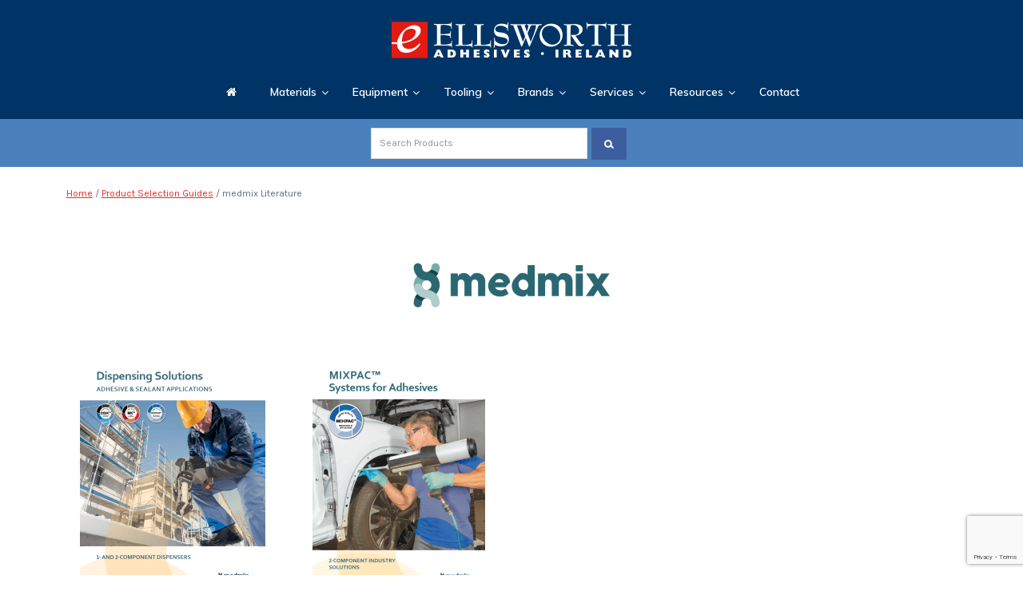

--- FILE ---
content_type: text/html; charset=UTF-8
request_url: https://ellsworthadhesives.ie/product-selection-guides/medmix/
body_size: 37925
content:
<!DOCTYPE html>
<html lang="en-GB">
<head >
<meta charset="UTF-8" />
<script type="text/javascript">
/* <![CDATA[ */
 var gform;gform||(document.addEventListener("gform_main_scripts_loaded",function(){gform.scriptsLoaded=!0}),window.addEventListener("DOMContentLoaded",function(){gform.domLoaded=!0}),gform={domLoaded:!1,scriptsLoaded:!1,initializeOnLoaded:function(o){gform.domLoaded&&gform.scriptsLoaded?o():!gform.domLoaded&&gform.scriptsLoaded?window.addEventListener("DOMContentLoaded",o):document.addEventListener("gform_main_scripts_loaded",o)},hooks:{action:{},filter:{}},addAction:function(o,n,r,t){gform.addHook("action",o,n,r,t)},addFilter:function(o,n,r,t){gform.addHook("filter",o,n,r,t)},doAction:function(o){gform.doHook("action",o,arguments)},applyFilters:function(o){return gform.doHook("filter",o,arguments)},removeAction:function(o,n){gform.removeHook("action",o,n)},removeFilter:function(o,n,r){gform.removeHook("filter",o,n,r)},addHook:function(o,n,r,t,i){null==gform.hooks[o][n]&&(gform.hooks[o][n]=[]);var e=gform.hooks[o][n];null==i&&(i=n+"_"+e.length),gform.hooks[o][n].push({tag:i,callable:r,priority:t=null==t?10:t})},doHook:function(n,o,r){var t;if(r=Array.prototype.slice.call(r,1),null!=gform.hooks[n][o]&&((o=gform.hooks[n][o]).sort(function(o,n){return o.priority-n.priority}),o.forEach(function(o){"function"!=typeof(t=o.callable)&&(t=window[t]),"action"==n?t.apply(null,r):r[0]=t.apply(null,r)})),"filter"==n)return r[0]},removeHook:function(o,n,t,i){var r;null!=gform.hooks[o][n]&&(r=(r=gform.hooks[o][n]).filter(function(o,n,r){return!!(null!=i&&i!=o.tag||null!=t&&t!=o.priority)}),gform.hooks[o][n]=r)}}); 
/* ]]> */
</script>

<meta name="viewport" content="width=device-width, initial-scale=1" />
<link rel="stylesheet" href="https://stackpath.bootstrapcdn.com/bootstrap/4.1.0/css/bootstrap.min.css">
<!-- MapPress Easy Google Maps Version:2.88.5 (https://www.mappresspro.com) -->
<meta name='robots' content='index, follow, max-image-preview:large, max-snippet:-1, max-video-preview:-1' />

	<!-- This site is optimized with the Yoast SEO plugin v21.2 - https://yoast.com/wordpress/plugins/seo/ -->
	<title>medmix Literature - Ellsworth Adhesives Ireland</title>
	<link rel="canonical" href="https://ellsworthadhesives.ie/product-selection-guides/medmix/" />
	<meta property="og:locale" content="en_GB" />
	<meta property="og:type" content="article" />
	<meta property="og:title" content="medmix Literature - Ellsworth Adhesives Ireland" />
	<meta property="og:url" content="https://ellsworthadhesives.ie/product-selection-guides/medmix/" />
	<meta property="og:site_name" content="Ellsworth Adhesives Ireland" />
	<meta property="article:modified_time" content="2024-04-29T14:54:15+00:00" />
	<meta name="twitter:card" content="summary_large_image" />
	<meta name="twitter:site" content="@ellswortheurope" />
	<meta name="twitter:label1" content="Estimated reading time" />
	<meta name="twitter:data1" content="1 minute" />
	<script type="application/ld+json" class="yoast-schema-graph">{"@context":"https://schema.org","@graph":[{"@type":"WebPage","@id":"https://ellsworthadhesives.ie/product-selection-guides/medmix/","url":"https://ellsworthadhesives.ie/product-selection-guides/medmix/","name":"medmix Literature - Ellsworth Adhesives Ireland","isPartOf":{"@id":"https://ellsworthadhesives.ie/#website"},"datePublished":"2024-04-29T14:53:26+00:00","dateModified":"2024-04-29T14:54:15+00:00","breadcrumb":{"@id":"https://ellsworthadhesives.ie/product-selection-guides/medmix/#breadcrumb"},"inLanguage":"en-GB","potentialAction":[{"@type":"ReadAction","target":["https://ellsworthadhesives.ie/product-selection-guides/medmix/"]}]},{"@type":"BreadcrumbList","@id":"https://ellsworthadhesives.ie/product-selection-guides/medmix/#breadcrumb","itemListElement":[{"@type":"ListItem","position":1,"name":"Home","item":"https://ellsworthadhesives.ie/"},{"@type":"ListItem","position":2,"name":"Product Selection Guides","item":"https://ellsworthadhesives.ie/product-selection-guides/"},{"@type":"ListItem","position":3,"name":"medmix Literature"}]},{"@type":"WebSite","@id":"https://ellsworthadhesives.ie/#website","url":"https://ellsworthadhesives.ie/","name":"Ellsworth Adhesives Ireland","description":"","publisher":{"@id":"https://ellsworthadhesives.ie/#organization"},"potentialAction":[{"@type":"SearchAction","target":{"@type":"EntryPoint","urlTemplate":"https://ellsworthadhesives.ie/?s={search_term_string}"},"query-input":"required name=search_term_string"}],"inLanguage":"en-GB"},{"@type":"Organization","@id":"https://ellsworthadhesives.ie/#organization","name":"Ellsworth Adhesives Ireland","url":"https://ellsworthadhesives.ie/","logo":{"@type":"ImageObject","inLanguage":"en-GB","@id":"https://ellsworthadhesives.ie/#/schema/logo/image/","url":"https://ellsworthadhesives.ie/wp-content/uploads/2020/03/EllsworthAdhesives_Ireland-BlueLogo-e1601554372435.png","contentUrl":"https://ellsworthadhesives.ie/wp-content/uploads/2020/03/EllsworthAdhesives_Ireland-BlueLogo-e1601554372435.png","width":375,"height":59,"caption":"Ellsworth Adhesives Ireland"},"image":{"@id":"https://ellsworthadhesives.ie/#/schema/logo/image/"},"sameAs":["https://twitter.com/ellswortheurope","https://www.linkedin.com/company/5001989?trk=tyah&amp;amp;amp;amp;amp;amp;amp;amp;amp;amp;amp;amp;amp;trkInfo=tas:ellsworth adhesives europe,idx:1-1-1"]}]}</script>
	<!-- / Yoast SEO plugin. -->


<link rel='dns-prefetch' href='//www.google.com' />
<link rel="alternate" type="application/rss+xml" title="Ellsworth Adhesives Ireland &raquo; Feed" href="https://ellsworthadhesives.ie/feed/" />
<link rel="alternate" type="application/rss+xml" title="Ellsworth Adhesives Ireland &raquo; Comments Feed" href="https://ellsworthadhesives.ie/comments/feed/" />
		<!-- This site uses the Google Analytics by MonsterInsights plugin v8.19 - Using Analytics tracking - https://www.monsterinsights.com/ -->
							<script src="//www.googletagmanager.com/gtag/js?id=G-QX5XSJLFE9"  data-cfasync="false" data-wpfc-render="false" type="text/javascript" async></script>
			<script data-cfasync="false" data-wpfc-render="false" type="text/javascript">
				var mi_version = '8.19';
				var mi_track_user = true;
				var mi_no_track_reason = '';
				
								var disableStrs = [
										'ga-disable-G-QX5XSJLFE9',
									];

				/* Function to detect opted out users */
				function __gtagTrackerIsOptedOut() {
					for (var index = 0; index < disableStrs.length; index++) {
						if (document.cookie.indexOf(disableStrs[index] + '=true') > -1) {
							return true;
						}
					}

					return false;
				}

				/* Disable tracking if the opt-out cookie exists. */
				if (__gtagTrackerIsOptedOut()) {
					for (var index = 0; index < disableStrs.length; index++) {
						window[disableStrs[index]] = true;
					}
				}

				/* Opt-out function */
				function __gtagTrackerOptout() {
					for (var index = 0; index < disableStrs.length; index++) {
						document.cookie = disableStrs[index] + '=true; expires=Thu, 31 Dec 2099 23:59:59 UTC; path=/';
						window[disableStrs[index]] = true;
					}
				}

				if ('undefined' === typeof gaOptout) {
					function gaOptout() {
						__gtagTrackerOptout();
					}
				}
								window.dataLayer = window.dataLayer || [];

				window.MonsterInsightsDualTracker = {
					helpers: {},
					trackers: {},
				};
				if (mi_track_user) {
					function __gtagDataLayer() {
						dataLayer.push(arguments);
					}

					function __gtagTracker(type, name, parameters) {
						if (!parameters) {
							parameters = {};
						}

						if (parameters.send_to) {
							__gtagDataLayer.apply(null, arguments);
							return;
						}

						if (type === 'event') {
														parameters.send_to = monsterinsights_frontend.v4_id;
							var hookName = name;
							if (typeof parameters['event_category'] !== 'undefined') {
								hookName = parameters['event_category'] + ':' + name;
							}

							if (typeof MonsterInsightsDualTracker.trackers[hookName] !== 'undefined') {
								MonsterInsightsDualTracker.trackers[hookName](parameters);
							} else {
								__gtagDataLayer('event', name, parameters);
							}
							
						} else {
							__gtagDataLayer.apply(null, arguments);
						}
					}

					__gtagTracker('js', new Date());
					__gtagTracker('set', {
						'developer_id.dZGIzZG': true,
											});
										__gtagTracker('config', 'G-QX5XSJLFE9', {"forceSSL":"true","anonymize_ip":"true","link_attribution":"true"} );
															window.gtag = __gtagTracker;										(function () {
						/* https://developers.google.com/analytics/devguides/collection/analyticsjs/ */
						/* ga and __gaTracker compatibility shim. */
						var noopfn = function () {
							return null;
						};
						var newtracker = function () {
							return new Tracker();
						};
						var Tracker = function () {
							return null;
						};
						var p = Tracker.prototype;
						p.get = noopfn;
						p.set = noopfn;
						p.send = function () {
							var args = Array.prototype.slice.call(arguments);
							args.unshift('send');
							__gaTracker.apply(null, args);
						};
						var __gaTracker = function () {
							var len = arguments.length;
							if (len === 0) {
								return;
							}
							var f = arguments[len - 1];
							if (typeof f !== 'object' || f === null || typeof f.hitCallback !== 'function') {
								if ('send' === arguments[0]) {
									var hitConverted, hitObject = false, action;
									if ('event' === arguments[1]) {
										if ('undefined' !== typeof arguments[3]) {
											hitObject = {
												'eventAction': arguments[3],
												'eventCategory': arguments[2],
												'eventLabel': arguments[4],
												'value': arguments[5] ? arguments[5] : 1,
											}
										}
									}
									if ('pageview' === arguments[1]) {
										if ('undefined' !== typeof arguments[2]) {
											hitObject = {
												'eventAction': 'page_view',
												'page_path': arguments[2],
											}
										}
									}
									if (typeof arguments[2] === 'object') {
										hitObject = arguments[2];
									}
									if (typeof arguments[5] === 'object') {
										Object.assign(hitObject, arguments[5]);
									}
									if ('undefined' !== typeof arguments[1].hitType) {
										hitObject = arguments[1];
										if ('pageview' === hitObject.hitType) {
											hitObject.eventAction = 'page_view';
										}
									}
									if (hitObject) {
										action = 'timing' === arguments[1].hitType ? 'timing_complete' : hitObject.eventAction;
										hitConverted = mapArgs(hitObject);
										__gtagTracker('event', action, hitConverted);
									}
								}
								return;
							}

							function mapArgs(args) {
								var arg, hit = {};
								var gaMap = {
									'eventCategory': 'event_category',
									'eventAction': 'event_action',
									'eventLabel': 'event_label',
									'eventValue': 'event_value',
									'nonInteraction': 'non_interaction',
									'timingCategory': 'event_category',
									'timingVar': 'name',
									'timingValue': 'value',
									'timingLabel': 'event_label',
									'page': 'page_path',
									'location': 'page_location',
									'title': 'page_title',
								};
								for (arg in args) {
																		if (!(!args.hasOwnProperty(arg) || !gaMap.hasOwnProperty(arg))) {
										hit[gaMap[arg]] = args[arg];
									} else {
										hit[arg] = args[arg];
									}
								}
								return hit;
							}

							try {
								f.hitCallback();
							} catch (ex) {
							}
						};
						__gaTracker.create = newtracker;
						__gaTracker.getByName = newtracker;
						__gaTracker.getAll = function () {
							return [];
						};
						__gaTracker.remove = noopfn;
						__gaTracker.loaded = true;
						window['__gaTracker'] = __gaTracker;
					})();
									} else {
										console.log("");
					(function () {
						function __gtagTracker() {
							return null;
						}

						window['__gtagTracker'] = __gtagTracker;
						window['gtag'] = __gtagTracker;
					})();
									}
			</script>
				<!-- / Google Analytics by MonsterInsights -->
		<script type="text/javascript">
/* <![CDATA[ */
window._wpemojiSettings = {"baseUrl":"https:\/\/s.w.org\/images\/core\/emoji\/15.0.3\/72x72\/","ext":".png","svgUrl":"https:\/\/s.w.org\/images\/core\/emoji\/15.0.3\/svg\/","svgExt":".svg","source":{"concatemoji":"https:\/\/ellsworthadhesives.ie\/wp-includes\/js\/wp-emoji-release.min.js?ver=6.5.5"}};
/*! This file is auto-generated */
!function(i,n){var o,s,e;function c(e){try{var t={supportTests:e,timestamp:(new Date).valueOf()};sessionStorage.setItem(o,JSON.stringify(t))}catch(e){}}function p(e,t,n){e.clearRect(0,0,e.canvas.width,e.canvas.height),e.fillText(t,0,0);var t=new Uint32Array(e.getImageData(0,0,e.canvas.width,e.canvas.height).data),r=(e.clearRect(0,0,e.canvas.width,e.canvas.height),e.fillText(n,0,0),new Uint32Array(e.getImageData(0,0,e.canvas.width,e.canvas.height).data));return t.every(function(e,t){return e===r[t]})}function u(e,t,n){switch(t){case"flag":return n(e,"\ud83c\udff3\ufe0f\u200d\u26a7\ufe0f","\ud83c\udff3\ufe0f\u200b\u26a7\ufe0f")?!1:!n(e,"\ud83c\uddfa\ud83c\uddf3","\ud83c\uddfa\u200b\ud83c\uddf3")&&!n(e,"\ud83c\udff4\udb40\udc67\udb40\udc62\udb40\udc65\udb40\udc6e\udb40\udc67\udb40\udc7f","\ud83c\udff4\u200b\udb40\udc67\u200b\udb40\udc62\u200b\udb40\udc65\u200b\udb40\udc6e\u200b\udb40\udc67\u200b\udb40\udc7f");case"emoji":return!n(e,"\ud83d\udc26\u200d\u2b1b","\ud83d\udc26\u200b\u2b1b")}return!1}function f(e,t,n){var r="undefined"!=typeof WorkerGlobalScope&&self instanceof WorkerGlobalScope?new OffscreenCanvas(300,150):i.createElement("canvas"),a=r.getContext("2d",{willReadFrequently:!0}),o=(a.textBaseline="top",a.font="600 32px Arial",{});return e.forEach(function(e){o[e]=t(a,e,n)}),o}function t(e){var t=i.createElement("script");t.src=e,t.defer=!0,i.head.appendChild(t)}"undefined"!=typeof Promise&&(o="wpEmojiSettingsSupports",s=["flag","emoji"],n.supports={everything:!0,everythingExceptFlag:!0},e=new Promise(function(e){i.addEventListener("DOMContentLoaded",e,{once:!0})}),new Promise(function(t){var n=function(){try{var e=JSON.parse(sessionStorage.getItem(o));if("object"==typeof e&&"number"==typeof e.timestamp&&(new Date).valueOf()<e.timestamp+604800&&"object"==typeof e.supportTests)return e.supportTests}catch(e){}return null}();if(!n){if("undefined"!=typeof Worker&&"undefined"!=typeof OffscreenCanvas&&"undefined"!=typeof URL&&URL.createObjectURL&&"undefined"!=typeof Blob)try{var e="postMessage("+f.toString()+"("+[JSON.stringify(s),u.toString(),p.toString()].join(",")+"));",r=new Blob([e],{type:"text/javascript"}),a=new Worker(URL.createObjectURL(r),{name:"wpTestEmojiSupports"});return void(a.onmessage=function(e){c(n=e.data),a.terminate(),t(n)})}catch(e){}c(n=f(s,u,p))}t(n)}).then(function(e){for(var t in e)n.supports[t]=e[t],n.supports.everything=n.supports.everything&&n.supports[t],"flag"!==t&&(n.supports.everythingExceptFlag=n.supports.everythingExceptFlag&&n.supports[t]);n.supports.everythingExceptFlag=n.supports.everythingExceptFlag&&!n.supports.flag,n.DOMReady=!1,n.readyCallback=function(){n.DOMReady=!0}}).then(function(){return e}).then(function(){var e;n.supports.everything||(n.readyCallback(),(e=n.source||{}).concatemoji?t(e.concatemoji):e.wpemoji&&e.twemoji&&(t(e.twemoji),t(e.wpemoji)))}))}((window,document),window._wpemojiSettings);
/* ]]> */
</script>
<link rel='stylesheet' id='custom-restricted-css' href='https://ellsworthadhesives.ie/wp-content/themes/genesis-child/css/restrict.css?ver=2.3.0' type='text/css' media='all' />
<link rel='stylesheet' id='genesis-child-css' href='https://ellsworthadhesives.ie/wp-content/themes/genesis-child/style.css?ver=2.3.0' type='text/css' media='all' />
<style id='wp-emoji-styles-inline-css' type='text/css'>

	img.wp-smiley, img.emoji {
		display: inline !important;
		border: none !important;
		box-shadow: none !important;
		height: 1em !important;
		width: 1em !important;
		margin: 0 0.07em !important;
		vertical-align: -0.1em !important;
		background: none !important;
		padding: 0 !important;
	}
</style>
<link rel='stylesheet' id='wp-block-library-css' href='https://ellsworthadhesives.ie/wp-includes/css/dist/block-library/style.min.css?ver=6.5.5' type='text/css' media='all' />
<link rel='stylesheet' id='mappress-leaflet-css' href='https://ellsworthadhesives.ie/wp-content/plugins/mappress-google-maps-for-wordpress/lib/leaflet/leaflet.css?ver=1.7.1' type='text/css' media='all' />
<link rel='stylesheet' id='mappress-css' href='https://ellsworthadhesives.ie/wp-content/plugins/mappress-google-maps-for-wordpress/css/mappress.css?ver=2.88.5' type='text/css' media='all' />
<link rel='stylesheet' id='wc-blocks-vendors-style-css' href='https://ellsworthadhesives.ie/wp-content/plugins/woocommerce/packages/woocommerce-blocks/build/wc-blocks-vendors-style.css?ver=10.9.3' type='text/css' media='all' />
<link rel='stylesheet' id='wc-all-blocks-style-css' href='https://ellsworthadhesives.ie/wp-content/plugins/woocommerce/packages/woocommerce-blocks/build/wc-all-blocks-style.css?ver=10.9.3' type='text/css' media='all' />
<style id='classic-theme-styles-inline-css' type='text/css'>
/*! This file is auto-generated */
.wp-block-button__link{color:#fff;background-color:#32373c;border-radius:9999px;box-shadow:none;text-decoration:none;padding:calc(.667em + 2px) calc(1.333em + 2px);font-size:1.125em}.wp-block-file__button{background:#32373c;color:#fff;text-decoration:none}
</style>
<style id='global-styles-inline-css' type='text/css'>
body{--wp--preset--color--black: #000000;--wp--preset--color--cyan-bluish-gray: #abb8c3;--wp--preset--color--white: #ffffff;--wp--preset--color--pale-pink: #f78da7;--wp--preset--color--vivid-red: #cf2e2e;--wp--preset--color--luminous-vivid-orange: #ff6900;--wp--preset--color--luminous-vivid-amber: #fcb900;--wp--preset--color--light-green-cyan: #7bdcb5;--wp--preset--color--vivid-green-cyan: #00d084;--wp--preset--color--pale-cyan-blue: #8ed1fc;--wp--preset--color--vivid-cyan-blue: #0693e3;--wp--preset--color--vivid-purple: #9b51e0;--wp--preset--gradient--vivid-cyan-blue-to-vivid-purple: linear-gradient(135deg,rgba(6,147,227,1) 0%,rgb(155,81,224) 100%);--wp--preset--gradient--light-green-cyan-to-vivid-green-cyan: linear-gradient(135deg,rgb(122,220,180) 0%,rgb(0,208,130) 100%);--wp--preset--gradient--luminous-vivid-amber-to-luminous-vivid-orange: linear-gradient(135deg,rgba(252,185,0,1) 0%,rgba(255,105,0,1) 100%);--wp--preset--gradient--luminous-vivid-orange-to-vivid-red: linear-gradient(135deg,rgba(255,105,0,1) 0%,rgb(207,46,46) 100%);--wp--preset--gradient--very-light-gray-to-cyan-bluish-gray: linear-gradient(135deg,rgb(238,238,238) 0%,rgb(169,184,195) 100%);--wp--preset--gradient--cool-to-warm-spectrum: linear-gradient(135deg,rgb(74,234,220) 0%,rgb(151,120,209) 20%,rgb(207,42,186) 40%,rgb(238,44,130) 60%,rgb(251,105,98) 80%,rgb(254,248,76) 100%);--wp--preset--gradient--blush-light-purple: linear-gradient(135deg,rgb(255,206,236) 0%,rgb(152,150,240) 100%);--wp--preset--gradient--blush-bordeaux: linear-gradient(135deg,rgb(254,205,165) 0%,rgb(254,45,45) 50%,rgb(107,0,62) 100%);--wp--preset--gradient--luminous-dusk: linear-gradient(135deg,rgb(255,203,112) 0%,rgb(199,81,192) 50%,rgb(65,88,208) 100%);--wp--preset--gradient--pale-ocean: linear-gradient(135deg,rgb(255,245,203) 0%,rgb(182,227,212) 50%,rgb(51,167,181) 100%);--wp--preset--gradient--electric-grass: linear-gradient(135deg,rgb(202,248,128) 0%,rgb(113,206,126) 100%);--wp--preset--gradient--midnight: linear-gradient(135deg,rgb(2,3,129) 0%,rgb(40,116,252) 100%);--wp--preset--font-size--small: 13px;--wp--preset--font-size--medium: 20px;--wp--preset--font-size--large: 36px;--wp--preset--font-size--x-large: 42px;--wp--preset--spacing--20: 0.44rem;--wp--preset--spacing--30: 0.67rem;--wp--preset--spacing--40: 1rem;--wp--preset--spacing--50: 1.5rem;--wp--preset--spacing--60: 2.25rem;--wp--preset--spacing--70: 3.38rem;--wp--preset--spacing--80: 5.06rem;--wp--preset--shadow--natural: 6px 6px 9px rgba(0, 0, 0, 0.2);--wp--preset--shadow--deep: 12px 12px 50px rgba(0, 0, 0, 0.4);--wp--preset--shadow--sharp: 6px 6px 0px rgba(0, 0, 0, 0.2);--wp--preset--shadow--outlined: 6px 6px 0px -3px rgba(255, 255, 255, 1), 6px 6px rgba(0, 0, 0, 1);--wp--preset--shadow--crisp: 6px 6px 0px rgba(0, 0, 0, 1);}:where(.is-layout-flex){gap: 0.5em;}:where(.is-layout-grid){gap: 0.5em;}body .is-layout-flex{display: flex;}body .is-layout-flex{flex-wrap: wrap;align-items: center;}body .is-layout-flex > *{margin: 0;}body .is-layout-grid{display: grid;}body .is-layout-grid > *{margin: 0;}:where(.wp-block-columns.is-layout-flex){gap: 2em;}:where(.wp-block-columns.is-layout-grid){gap: 2em;}:where(.wp-block-post-template.is-layout-flex){gap: 1.25em;}:where(.wp-block-post-template.is-layout-grid){gap: 1.25em;}.has-black-color{color: var(--wp--preset--color--black) !important;}.has-cyan-bluish-gray-color{color: var(--wp--preset--color--cyan-bluish-gray) !important;}.has-white-color{color: var(--wp--preset--color--white) !important;}.has-pale-pink-color{color: var(--wp--preset--color--pale-pink) !important;}.has-vivid-red-color{color: var(--wp--preset--color--vivid-red) !important;}.has-luminous-vivid-orange-color{color: var(--wp--preset--color--luminous-vivid-orange) !important;}.has-luminous-vivid-amber-color{color: var(--wp--preset--color--luminous-vivid-amber) !important;}.has-light-green-cyan-color{color: var(--wp--preset--color--light-green-cyan) !important;}.has-vivid-green-cyan-color{color: var(--wp--preset--color--vivid-green-cyan) !important;}.has-pale-cyan-blue-color{color: var(--wp--preset--color--pale-cyan-blue) !important;}.has-vivid-cyan-blue-color{color: var(--wp--preset--color--vivid-cyan-blue) !important;}.has-vivid-purple-color{color: var(--wp--preset--color--vivid-purple) !important;}.has-black-background-color{background-color: var(--wp--preset--color--black) !important;}.has-cyan-bluish-gray-background-color{background-color: var(--wp--preset--color--cyan-bluish-gray) !important;}.has-white-background-color{background-color: var(--wp--preset--color--white) !important;}.has-pale-pink-background-color{background-color: var(--wp--preset--color--pale-pink) !important;}.has-vivid-red-background-color{background-color: var(--wp--preset--color--vivid-red) !important;}.has-luminous-vivid-orange-background-color{background-color: var(--wp--preset--color--luminous-vivid-orange) !important;}.has-luminous-vivid-amber-background-color{background-color: var(--wp--preset--color--luminous-vivid-amber) !important;}.has-light-green-cyan-background-color{background-color: var(--wp--preset--color--light-green-cyan) !important;}.has-vivid-green-cyan-background-color{background-color: var(--wp--preset--color--vivid-green-cyan) !important;}.has-pale-cyan-blue-background-color{background-color: var(--wp--preset--color--pale-cyan-blue) !important;}.has-vivid-cyan-blue-background-color{background-color: var(--wp--preset--color--vivid-cyan-blue) !important;}.has-vivid-purple-background-color{background-color: var(--wp--preset--color--vivid-purple) !important;}.has-black-border-color{border-color: var(--wp--preset--color--black) !important;}.has-cyan-bluish-gray-border-color{border-color: var(--wp--preset--color--cyan-bluish-gray) !important;}.has-white-border-color{border-color: var(--wp--preset--color--white) !important;}.has-pale-pink-border-color{border-color: var(--wp--preset--color--pale-pink) !important;}.has-vivid-red-border-color{border-color: var(--wp--preset--color--vivid-red) !important;}.has-luminous-vivid-orange-border-color{border-color: var(--wp--preset--color--luminous-vivid-orange) !important;}.has-luminous-vivid-amber-border-color{border-color: var(--wp--preset--color--luminous-vivid-amber) !important;}.has-light-green-cyan-border-color{border-color: var(--wp--preset--color--light-green-cyan) !important;}.has-vivid-green-cyan-border-color{border-color: var(--wp--preset--color--vivid-green-cyan) !important;}.has-pale-cyan-blue-border-color{border-color: var(--wp--preset--color--pale-cyan-blue) !important;}.has-vivid-cyan-blue-border-color{border-color: var(--wp--preset--color--vivid-cyan-blue) !important;}.has-vivid-purple-border-color{border-color: var(--wp--preset--color--vivid-purple) !important;}.has-vivid-cyan-blue-to-vivid-purple-gradient-background{background: var(--wp--preset--gradient--vivid-cyan-blue-to-vivid-purple) !important;}.has-light-green-cyan-to-vivid-green-cyan-gradient-background{background: var(--wp--preset--gradient--light-green-cyan-to-vivid-green-cyan) !important;}.has-luminous-vivid-amber-to-luminous-vivid-orange-gradient-background{background: var(--wp--preset--gradient--luminous-vivid-amber-to-luminous-vivid-orange) !important;}.has-luminous-vivid-orange-to-vivid-red-gradient-background{background: var(--wp--preset--gradient--luminous-vivid-orange-to-vivid-red) !important;}.has-very-light-gray-to-cyan-bluish-gray-gradient-background{background: var(--wp--preset--gradient--very-light-gray-to-cyan-bluish-gray) !important;}.has-cool-to-warm-spectrum-gradient-background{background: var(--wp--preset--gradient--cool-to-warm-spectrum) !important;}.has-blush-light-purple-gradient-background{background: var(--wp--preset--gradient--blush-light-purple) !important;}.has-blush-bordeaux-gradient-background{background: var(--wp--preset--gradient--blush-bordeaux) !important;}.has-luminous-dusk-gradient-background{background: var(--wp--preset--gradient--luminous-dusk) !important;}.has-pale-ocean-gradient-background{background: var(--wp--preset--gradient--pale-ocean) !important;}.has-electric-grass-gradient-background{background: var(--wp--preset--gradient--electric-grass) !important;}.has-midnight-gradient-background{background: var(--wp--preset--gradient--midnight) !important;}.has-small-font-size{font-size: var(--wp--preset--font-size--small) !important;}.has-medium-font-size{font-size: var(--wp--preset--font-size--medium) !important;}.has-large-font-size{font-size: var(--wp--preset--font-size--large) !important;}.has-x-large-font-size{font-size: var(--wp--preset--font-size--x-large) !important;}
.wp-block-navigation a:where(:not(.wp-element-button)){color: inherit;}
:where(.wp-block-post-template.is-layout-flex){gap: 1.25em;}:where(.wp-block-post-template.is-layout-grid){gap: 1.25em;}
:where(.wp-block-columns.is-layout-flex){gap: 2em;}:where(.wp-block-columns.is-layout-grid){gap: 2em;}
.wp-block-pullquote{font-size: 1.5em;line-height: 1.6;}
</style>
<link rel='stylesheet' id='font-awesome-css' href='https://ellsworthadhesives.ie/wp-content/plugins/ultimate-carousel-for-visual-composer//css/css/font-awesome.min.css?ver=6.5.5' type='text/css' media='all' />
<link rel='stylesheet' id='widgetopts-styles-css' href='https://ellsworthadhesives.ie/wp-content/plugins/widget-options/assets/css/widget-options.css' type='text/css' media='all' />
<link rel='stylesheet' id='woof-css' href='https://ellsworthadhesives.ie/wp-content/plugins/woocommerce-products-filter/css/front.css?ver=3.3.2' type='text/css' media='all' />
<style id='woof-inline-css' type='text/css'>

.woof_products_top_panel li span, .woof_products_top_panel2 li span{background: url(https://ellsworthadhesives.ie/wp-content/plugins/woocommerce-products-filter/img/delete.png);background-size: 14px 14px;background-repeat: no-repeat;background-position: right;}
.woof_edit_view{
                    display: none;
                }

</style>
<link rel='stylesheet' id='chosen-drop-down-css' href='https://ellsworthadhesives.ie/wp-content/plugins/woocommerce-products-filter/js/chosen/chosen.min.css?ver=3.3.2' type='text/css' media='all' />
<link rel='stylesheet' id='icheck-jquery-color-css' href='https://ellsworthadhesives.ie/wp-content/plugins/woocommerce-products-filter/js/icheck/skins/square/red.css?ver=3.3.2' type='text/css' media='all' />
<link rel='stylesheet' id='woocommerce-layout-css' href='https://ellsworthadhesives.ie/wp-content/plugins/woocommerce/assets/css/woocommerce-layout.css?ver=8.1.1' type='text/css' media='all' />
<link rel='stylesheet' id='woocommerce-smallscreen-css' href='https://ellsworthadhesives.ie/wp-content/plugins/woocommerce/assets/css/woocommerce-smallscreen.css?ver=8.1.1' type='text/css' media='only screen and (max-width: 1200px)' />
<link rel='stylesheet' id='woocommerce-general-css' href='https://ellsworthadhesives.ie/wp-content/plugins/woocommerce/assets/css/woocommerce.css?ver=8.1.1' type='text/css' media='all' />
<link rel='stylesheet' id='genesis-sample-woocommerce-styles-css' href='https://ellsworthadhesives.ie/wp-content/themes/genesis-child/lib/woocommerce/genesis-sample-woocommerce.css?ver=2.3.0' type='text/css' media='screen' />
<style id='woocommerce-inline-inline-css' type='text/css'>
.woocommerce form .form-row .required { visibility: visible; }
</style>
<link rel='stylesheet' id='woocommerce-product-attachment-css' href='https://ellsworthadhesives.ie/wp-content/plugins/woo-product-attachment-premium/public/css/woocommerce-product-attachment-public.css?ver=2.1.6' type='text/css' media='all' />
<link rel='stylesheet' id='dashicons-css' href='https://ellsworthadhesives.ie/wp-includes/css/dashicons.min.css?ver=6.5.5' type='text/css' media='all' />
<link rel='stylesheet' id='custom2-css' href='https://ellsworthadhesives.ie/wp-content/themes/genesis-child/css/custom2.css?ver=1768734227' type='text/css' media='all' />
<link rel='stylesheet' id='custom-css' href='https://ellsworthadhesives.ie/wp-content/themes/genesis-child/css/custom.css?ver=1768734227' type='text/css' media='all' />
<link rel='stylesheet' id='custom-responsive-css' href='https://ellsworthadhesives.ie/wp-content/themes/genesis-child/css/responsive.css?ver=2.3.0' type='text/css' media='all' />
<link rel='stylesheet' id='data-tables-css-css' href='https://ellsworthadhesives.ie/wp-content/themes/genesis-child/css/jquery.dataTables.min.css?ver=2.3.0' type='text/css' media='all' />
<link rel='stylesheet' id='pwb-styles-frontend-css' href='https://ellsworthadhesives.ie/wp-content/plugins/perfect-woocommerce-brands/build/frontend/css/style.css?ver=3.2.3' type='text/css' media='all' />
<link rel='stylesheet' id='welcomepopup-css' href='https://ellsworthadhesives.ie/wp-content/plugins/welcome-popup/css/welcome-popup.css?ver=1.76' type='text/css' media='all' />
<link rel='stylesheet' id='js_composer_front-css' href='https://ellsworthadhesives.ie/wp-content/plugins/js_composer/assets/css/js_composer.min.css?ver=7.2' type='text/css' media='all' />
<link rel='stylesheet' id='shiftnav-css' href='https://ellsworthadhesives.ie/wp-content/plugins/shiftnav-pro/pro/assets/css/shiftnav.min.css?ver=1.5.1.1' type='text/css' media='all' />
<link rel='stylesheet' id='ubermenu-css' href='https://ellsworthadhesives.ie/wp-content/plugins/ubermenu/pro/assets/css/ubermenu.min.css?ver=3.3' type='text/css' media='all' />
<link rel='stylesheet' id='ubermenu-black-white-2-css' href='https://ellsworthadhesives.ie/wp-content/plugins/ubermenu/assets/css/skins/blackwhite2.css?ver=6.5.5' type='text/css' media='all' />
<link rel='stylesheet' id='shiftnav-font-awesome-css' href='https://ellsworthadhesives.ie/wp-content/plugins/shiftnav-pro/assets/css/fontawesome/css/font-awesome.min.css?ver=1.5.1.1' type='text/css' media='all' />
<link rel='stylesheet' id='shiftnav-light-css' href='https://ellsworthadhesives.ie/wp-content/plugins/shiftnav-pro/assets/css/skins/light.css?ver=1.5.1.1' type='text/css' media='all' />
<script type="text/javascript" src="https://ellsworthadhesives.ie/wp-content/plugins/google-analytics-for-wordpress/assets/js/frontend-gtag.min.js?ver=8.19" id="monsterinsights-frontend-script-js"></script>
<script data-cfasync="false" data-wpfc-render="false" type="text/javascript" id='monsterinsights-frontend-script-js-extra'>/* <![CDATA[ */
var monsterinsights_frontend = {"js_events_tracking":"true","download_extensions":"doc,pdf,ppt,zip,xls,docx,pptx,xlsx","inbound_paths":"[{\"path\":\"\\\/go\\\/\",\"label\":\"affiliate\"},{\"path\":\"\\\/recommend\\\/\",\"label\":\"affiliate\"}]","home_url":"https:\/\/ellsworthadhesives.ie","hash_tracking":"false","v4_id":"G-QX5XSJLFE9"};/* ]]> */
</script>
<script type="text/javascript" src="https://ellsworthadhesives.ie/wp-includes/js/jquery/jquery.min.js?ver=3.7.1" id="jquery-core-js"></script>
<script type="text/javascript" src="https://ellsworthadhesives.ie/wp-includes/js/jquery/jquery-migrate.min.js?ver=3.4.1" id="jquery-migrate-js"></script>
<script type="text/javascript" src="https://ellsworthadhesives.ie/wp-content/plugins/woocommerce/assets/js/jquery-blockui/jquery.blockUI.min.js?ver=2.7.0-wc.8.1.1" id="jquery-blockui-js"></script>
<script type="text/javascript" id="wc-add-to-cart-js-extra">
/* <![CDATA[ */
var wc_add_to_cart_params = {"ajax_url":"\/wp-admin\/admin-ajax.php","wc_ajax_url":"\/?wc-ajax=%%endpoint%%","i18n_view_cart":"View basket","cart_url":"https:\/\/ellsworthadhesives.ie\/cart\/","is_cart":"","cart_redirect_after_add":"no"};
/* ]]> */
</script>
<script type="text/javascript" src="https://ellsworthadhesives.ie/wp-content/plugins/woocommerce/assets/js/frontend/add-to-cart.min.js?ver=8.1.1" id="wc-add-to-cart-js"></script>
<script type="text/javascript" id="woocommerce-product-attachment-js-extra">
/* <![CDATA[ */
var wcpoa_public_vars = {"ajaxurl":"https:\/\/ellsworthadhesives.ie\/wp-admin\/admin-ajax.php","wcpoa_public_nonce":"1071d18702"};
/* ]]> */
</script>
<script type="text/javascript" src="https://ellsworthadhesives.ie/wp-content/plugins/woo-product-attachment-premium/public/js/woocommerce-checkout-attachment-public__premium_only.js?ver=2.1.6" id="woocommerce-product-attachment-js"></script>
<script type="text/javascript" src="https://ellsworthadhesives.ie/wp-content/plugins/js_composer/assets/js/vendors/woocommerce-add-to-cart.js?ver=7.2" id="vc_woocommerce-add-to-cart-js-js"></script>
<script type="text/javascript" src="https://ellsworthadhesives.ie/wp-content/plugins/welcome-popup/js/welcome-popup.js?ver=1.76" id="welcomepopup-js"></script>
<script></script><link rel="https://api.w.org/" href="https://ellsworthadhesives.ie/wp-json/" /><link rel="alternate" type="application/json" href="https://ellsworthadhesives.ie/wp-json/wp/v2/pages/1150009" /><link rel="EditURI" type="application/rsd+xml" title="RSD" href="https://ellsworthadhesives.ie/xmlrpc.php?rsd" />
<link rel='shortlink' href='https://ellsworthadhesives.ie/?p=1150009' />
<link rel="alternate" type="application/json+oembed" href="https://ellsworthadhesives.ie/wp-json/oembed/1.0/embed?url=https%3A%2F%2Fellsworthadhesives.ie%2Fproduct-selection-guides%2Fmedmix%2F" />
<link rel="alternate" type="text/xml+oembed" href="https://ellsworthadhesives.ie/wp-json/oembed/1.0/embed?url=https%3A%2F%2Fellsworthadhesives.ie%2Fproduct-selection-guides%2Fmedmix%2F&#038;format=xml" />

	<!-- ShiftNav CSS 
	================================================================ -->
	<style type="text/css" id="shiftnav-dynamic-css">
		
	@media only screen and (min-width:961px){ #shiftnav-toggle-main, .shiftnav-toggle-mobile{ display:none; } .shiftnav-wrap { padding-top:0 !important; } body.shiftnav-disable-shift-body{ padding-top:0 !important; } }
	@media only screen and (max-width:960px){ .site-header{ display:none !important; } }

/** ShiftNav Custom Menu Styles (Customizer) **/
/* togglebar */
#shiftnav-toggle-main { background:#003466; }
/* shiftnav-main */
.shiftnav.shiftnav-shiftnav-main ul.shiftnav-menu li.menu-item.shiftnav-active > .shiftnav-target, .shiftnav.shiftnav-shiftnav-main ul.shiftnav-menu li.menu-item.shiftnav-in-transition > .shiftnav-target, .shiftnav.shiftnav-shiftnav-main ul.shiftnav-menu.shiftnav-active-on-hover li.menu-item > .shiftnav-target:hover, .shiftnav.shiftnav-shiftnav-main ul.shiftnav-menu.shiftnav-active-highlight li.menu-item > .shiftnav-target:active { background:#ee2d24; color:#ffffff; }
.shiftnav.shiftnav-shiftnav-main ul.shiftnav-menu li.menu-item.current-menu-item > .shiftnav-target, .shiftnav.shiftnav-shiftnav-main ul.shiftnav-menu li.menu-item ul.sub-menu .current-menu-item > .shiftnav-target, .shiftnav.shiftnav-shiftnav-main ul.shiftnav-menu > li.shiftnav-sub-accordion.current-menu-ancestor > .shiftnav-target, .shiftnav.shiftnav-shiftnav-main ul.shiftnav-menu > li.shiftnav-sub-shift.current-menu-ancestor > .shiftnav-target { background:#ee2d24; color:#ffffff; }
.shiftnav.shiftnav-shiftnav-main ul.shiftnav-menu li.menu-item.shiftnav-highlight > .shiftnav-target, .shiftnav.shiftnav-shiftnav-main ul.shiftnav-menu li.menu-item ul.sub-menu .shiftnav-highlight > .shiftnav-target { background:#ee2d24; color:#ffffff; }

/* Status: Loaded from Transient */

	</style>
	<!-- end ShiftNav CSS -->

	<style id="ubermenu-custom-generated-css">
/** UberMenu Responsive Styles (Breakpoint Setting) **/
@media screen and (min-width: 992px){
  .ubermenu{ display:block !important; } .ubermenu-responsive .ubermenu-item.ubermenu-hide-desktop{ display:none !important; } .ubermenu-responsive.ubermenu-retractors-responsive .ubermenu-retractor-mobile{ display:none; }   /* Force current submenu always open but below others */ .ubermenu-force-current-submenu .ubermenu-item-level-0.ubermenu-current-menu-item > .ubermenu-submenu-drop, .ubermenu-force-current-submenu .ubermenu-item-level-0.ubermenu-current-menu-ancestor > .ubermenu-submenu-drop {     display: block!important;     opacity: 1!important;     visibility: visible!important;     margin: 0!important;     top: auto!important;     height: auto;     z-index:19; }   /* Invert Horizontal menu to make subs go up */ .ubermenu-invert.ubermenu-horizontal .ubermenu-item-level-0 > .ubermenu-submenu-drop{      top:auto;      bottom:100%; } .ubermenu-invert.ubermenu-horizontal.ubermenu-sub-indicators .ubermenu-item-level-0.ubermenu-has-submenu-drop > .ubermenu-target:after{      content:"\f106"; } /* Make second level flyouts fly up */ .ubermenu-invert.ubermenu-horizontal .ubermenu-submenu .ubermenu-item.ubermenu-active > .ubermenu-submenu-type-flyout{     top:auto;     bottom:0; } /* Clip the submenus properly when inverted */ .ubermenu-invert.ubermenu-horizontal .ubermenu-item-level-0 > .ubermenu-submenu-drop{     clip: rect(-5000px,5000px,auto,-5000px); }    /* Invert Vertical menu to make subs go left */ .ubermenu-invert.ubermenu-vertical .ubermenu-item-level-0 > .ubermenu-submenu-drop{   right:100%;   left:auto; } .ubermenu-invert.ubermenu-vertical.ubermenu-sub-indicators .ubermenu-item-level-0.ubermenu-item-has-children > a.ubermenu-target:after{   right:auto;   left:10px;   margin-top:-7px;   content:"\f104"; } .ubermenu-vertical.ubermenu-invert .ubermenu-item > .ubermenu-submenu-drop {   clip: rect(-5000px,5000px,5000px,-5000px); } .ubermenu-responsive-toggle{ display:none; }
}
@media screen and (max-width: 991px){
   .ubermenu-responsive-toggle, .ubermenu-sticky-toggle-wrapper { display: block; }  .ubermenu-responsive{ width:100%; max-height:500px; visibility:visible; overflow:visible;  -webkit-transition:max-height 1s ease-in; transition:max-height .3s ease-in; } .ubermenu-responsive.ubermenu-items-align-center{     text-align:left; } .ubermenu-responsive.ubermenu{ margin:0; } .ubermenu-responsive.ubermenu .ubermenu-nav{ display:block; }  .ubermenu-responsive.ubermenu-responsive-nocollapse, .ubermenu-repsonsive.ubermenu-no-transitions{ display:block; max-height:none; }  .ubermenu-responsive.ubermenu-responsive-collapse{ max-height:none; visibility:visible; overflow:visible; } .ubermenu-responsive.ubermenu-responsive-collapse{ max-height:0; overflow:hidden !important; visibility:hidden; } .ubermenu-responsive.ubermenu-in-transition, .ubermenu-responsive.ubermenu-in-transition .ubermenu-nav{ overflow:hidden !important; visibility:visible; } .ubermenu-responsive.ubermenu-responsive-collapse:not(.ubermenu-in-transition){ border-top-width:0; border-bottom-width:0; } .ubermenu-responsive.ubermenu-responsive-collapse .ubermenu-item .ubermenu-submenu{ display:none; }  .ubermenu-responsive .ubermenu-item-level-0{ width:50%; } .ubermenu-responsive.ubermenu-responsive-single-column .ubermenu-item-level-0{ float:none; clear:both; width:100%; } .ubermenu-responsive .ubermenu-item.ubermenu-item-level-0 > .ubermenu-target{ border:none; box-shadow:none; } .ubermenu-responsive .ubermenu-item.ubermenu-has-submenu-flyout{ position:static; } .ubermenu-responsive.ubermenu-sub-indicators .ubermenu-submenu-type-flyout .ubermenu-has-submenu-drop > .ubermenu-target:after{ content:"\f107"; }  .ubermenu-responsive .ubermenu-nav .ubermenu-item .ubermenu-submenu.ubermenu-submenu-drop{ width:100%; min-width:100%; max-width:100%; top:auto; left:0 !important; } .ubermenu-responsive.ubermenu-has-border .ubermenu-nav .ubermenu-item .ubermenu-submenu.ubermenu-submenu-drop{ left: -1px !important; /* For borders */ } .ubermenu-responsive .ubermenu-submenu.ubermenu-submenu-type-mega > .ubermenu-item.ubermenu-column{ min-height:0; border-left:none;  float:left; /* override left/center/right content alignment */ display:block; } .ubermenu-responsive .ubermenu-item.ubermenu-active > .ubermenu-submenu.ubermenu-submenu-type-mega{     max-height:none;     height:auto;/*prevent overflow scrolling since android is still finicky*/     overflow:visible; } .ubermenu-responsive.ubermenu-transition-slide .ubermenu-item.ubermenu-in-transition > .ubermenu-submenu-drop{ max-height:1000px; /* because of slide transition */ } .ubermenu .ubermenu-submenu-type-flyout .ubermenu-submenu-type-mega{ min-height:0; } .ubermenu.ubermenu-responsive .ubermenu-column, .ubermenu.ubermenu-responsive .ubermenu-column-auto{ min-width:50%; } .ubermenu.ubermenu-responsive .ubermenu-autoclear > .ubermenu-column{ clear:none; } .ubermenu.ubermenu-responsive .ubermenu-column:nth-of-type(2n+1){ clear:both; } .ubermenu.ubermenu-responsive .ubermenu-submenu-retractor-top:not(.ubermenu-submenu-retractor-top-2) .ubermenu-column:nth-of-type(2n+1){ clear:none; } .ubermenu.ubermenu-responsive .ubermenu-submenu-retractor-top:not(.ubermenu-submenu-retractor-top-2) .ubermenu-column:nth-of-type(2n+2){ clear:both; }  .ubermenu-responsive-single-column-subs .ubermenu-submenu .ubermenu-item { float: none; clear: both; width: 100%; min-width: 100%; }   .ubermenu.ubermenu-responsive .ubermenu-tabs, .ubermenu.ubermenu-responsive .ubermenu-tabs-group, .ubermenu.ubermenu-responsive .ubermenu-tab, .ubermenu.ubermenu-responsive .ubermenu-tab-content-panel{ /** TABS SHOULD BE 100%  ACCORDION */ width:100%; min-width:100%; max-width:100%; left:0; } .ubermenu.ubermenu-responsive .ubermenu-tabs, .ubermenu.ubermenu-responsive .ubermenu-tab-content-panel{ min-height:0 !important;/* Override Inline Style from JS */ } .ubermenu.ubermenu-responsive .ubermenu-tabs{ z-index:15; } .ubermenu.ubermenu-responsive .ubermenu-tab-content-panel{ z-index:20; } /* Tab Layering */ .ubermenu-responsive .ubermenu-tab{ position:relative; } .ubermenu-responsive .ubermenu-tab.ubermenu-active{ position:relative; z-index:20; } .ubermenu-responsive .ubermenu-tab > .ubermenu-target{ border-width:0 0 1px 0; } .ubermenu-responsive.ubermenu-sub-indicators .ubermenu-tabs > .ubermenu-tabs-group > .ubermenu-tab.ubermenu-has-submenu-drop > .ubermenu-target:after{ content:"\f107"; }  .ubermenu-responsive .ubermenu-tabs > .ubermenu-tabs-group > .ubermenu-tab > .ubermenu-tab-content-panel{ top:auto; border-width:1px; } .ubermenu-responsive .ubermenu-tab-layout-bottom > .ubermenu-tabs-group{ /*position:relative;*/ }   .ubermenu-reponsive .ubermenu-item-level-0 > .ubermenu-submenu-type-stack{ /* Top Level Stack Columns */ position:relative; }  .ubermenu-responsive .ubermenu-submenu-type-stack .ubermenu-column, .ubermenu-responsive .ubermenu-submenu-type-stack .ubermenu-column-auto{ /* Stack Columns */ width:100%; max-width:100%; }   .ubermenu-responsive .ubermenu-item-mini{ /* Mini items */ min-width:0; width:auto; float:left; clear:none !important; } .ubermenu-responsive .ubermenu-item.ubermenu-item-mini > a.ubermenu-target{ padding-left:20px; padding-right:20px; }   .ubermenu-responsive .ubermenu-item.ubermenu-hide-mobile{ /* Hiding items */ display:none !important; }  .ubermenu-responsive.ubermenu-hide-bkgs .ubermenu-submenu.ubermenu-submenu-bkg-img{ /** Hide Background Images in Submenu */ background-image:none; } .ubermenu.ubermenu-responsive .ubermenu-item-level-0.ubermenu-item-mini{ min-width:0; width:auto; } .ubermenu-vertical .ubermenu-item.ubermenu-item-level-0{ width:100%; } .ubermenu-vertical.ubermenu-sub-indicators .ubermenu-item-level-0.ubermenu-item-has-children > .ubermenu-target:after{ content:'\f107'; } .ubermenu-vertical .ubermenu-item.ubermenu-item-level-0.ubermenu-relative.ubermenu-active > .ubermenu-submenu-drop.ubermenu-submenu-align-vertical_parent_item{     top:auto; } .ubermenu-responsive-toggle{ display:block; }
}
@media screen and (max-width: 480px){
  .ubermenu.ubermenu-responsive .ubermenu-item-level-0{ width:100%; } .ubermenu.ubermenu-responsive .ubermenu-column, .ubermenu.ubermenu-responsive .ubermenu-column-auto{ min-width:100%; } 
}


/** UberMenu Custom Menu Styles (Customizer) **/
/* main */
.ubermenu-main .ubermenu-row { max-width:750px; margin-left:auto; margin-right:auto; }
.ubermenu.ubermenu-main { background:none; border:none; box-shadow:none; }
.ubermenu.ubermenu-main .ubermenu-item-level-0 > .ubermenu-target { border:none; box-shadow:none; }
.ubermenu.ubermenu-main.ubermenu-horizontal .ubermenu-submenu-drop.ubermenu-submenu-align-left_edge_bar, .ubermenu.ubermenu-main.ubermenu-horizontal .ubermenu-submenu-drop.ubermenu-submenu-align-full_width { left:0; }
.ubermenu.ubermenu-main.ubermenu-horizontal .ubermenu-item-level-0.ubermenu-active > .ubermenu-submenu-drop, .ubermenu.ubermenu-main.ubermenu-horizontal:not(.ubermenu-transition-shift) .ubermenu-item-level-0 > .ubermenu-submenu-drop { margin-top:0; }
.ubermenu-main .ubermenu-item-level-0 > .ubermenu-target { font-size:14px; text-transform:none; color:#ffffff; border:none; -webkit-box-shadow:inset 1px 0 0 0 rgba(255,255,255,0); -moz-box-shadow:inset 1px 0 0 0 rgba(255,255,255,0); -o-box-shadow:inset 1px 0 0 0 rgba(255,255,255,0); box-shadow:inset 1px 0 0 0 rgba(255,255,255,0); }
.ubermenu-main .ubermenu-item-level-0 > .ubermenu-target, .ubermenu-main .ubermenu-item-level-0 > .ubermenu-target.ubermenu-item-notext > .ubermenu-icon { line-height:18px; }
.ubermenu.ubermenu-main .ubermenu-item-level-0:hover > .ubermenu-target, .ubermenu-main .ubermenu-item-level-0.ubermenu-active > .ubermenu-target { color:#ffffff; }
.ubermenu-main .ubermenu-item-level-0.ubermenu-current-menu-item > .ubermenu-target, .ubermenu-main .ubermenu-item-level-0.ubermenu-current-menu-parent > .ubermenu-target, .ubermenu-main .ubermenu-item-level-0.ubermenu-current-menu-ancestor > .ubermenu-target { color:#ffffff; }
.ubermenu-main .ubermenu-item.ubermenu-item-level-0 > .ubermenu-highlight { color:#ffffff; }
.ubermenu-main .ubermenu-item-level-0.ubermenu-active > .ubermenu-target,.ubermenu-main .ubermenu-item-level-0:hover > .ubermenu-target { -webkit-box-shadow:inset 1px 0 0 0 rgba(255,255,255,0); -moz-box-shadow:inset 1px 0 0 0 rgba(255,255,255,0); -o-box-shadow:inset 1px 0 0 0 rgba(255,255,255,0); box-shadow:inset 1px 0 0 0 rgba(255,255,255,0); }
.ubermenu-main .ubermenu-submenu.ubermenu-submenu-drop { background-color:#003466; color:#ffffff; }
.ubermenu-main .ubermenu-item-level-0 > .ubermenu-submenu-drop { box-shadow:none; }
.ubermenu-main .ubermenu-submenu .ubermenu-highlight { color:#ffffff; }
.ubermenu-main .ubermenu-item-normal > .ubermenu-target,.ubermenu-main .ubermenu-submenu .ubermenu-target,.ubermenu-main .ubermenu-submenu .ubermenu-nonlink,.ubermenu-main .ubermenu-submenu .ubermenu-widget,.ubermenu-main .ubermenu-submenu .ubermenu-custom-content-padded,.ubermenu-main .ubermenu-submenu .ubermenu-retractor,.ubermenu-main .ubermenu-submenu .ubermenu-colgroup .ubermenu-column,.ubermenu-main .ubermenu-submenu.ubermenu-submenu-type-stack > .ubermenu-item-normal > .ubermenu-target,.ubermenu-main .ubermenu-submenu.ubermenu-submenu-padded { padding:3px 20px; }
.ubermenu .ubermenu-grid-row { padding-right:3px 20px; }
.ubermenu .ubermenu-grid-row .ubermenu-target { padding-right:0; }
.ubermenu-main .ubermenu-submenu .ubermenu-item-header > .ubermenu-target, .ubermenu-main .ubermenu-tab > .ubermenu-target { font-size:14px; }
.ubermenu-main .ubermenu-submenu .ubermenu-item-header > .ubermenu-target { color:#ffffff; }
.ubermenu-main .ubermenu-submenu .ubermenu-item-header > .ubermenu-target:hover { color:#ffffff; }
.ubermenu-main .ubermenu-submenu .ubermenu-item-header.ubermenu-current-menu-item > .ubermenu-target { color:#ffffff; }
.ubermenu-main .ubermenu-nav .ubermenu-submenu .ubermenu-item-header > .ubermenu-target { font-weight:bold; }
.ubermenu-main .ubermenu-submenu .ubermenu-item-header.ubermenu-has-submenu-stack > .ubermenu-target { border:none; }
.ubermenu-main .ubermenu-submenu-type-stack { padding-top:0; }
.ubermenu-main .ubermenu-item-normal > .ubermenu-target { color:#ffffff; }
.ubermenu.ubermenu-main .ubermenu-item-normal > .ubermenu-target:hover, .ubermenu.ubermenu-main .ubermenu-item-normal.ubermenu-active > .ubermenu-target { color:#ffffff; }
.ubermenu-main .ubermenu-item-normal.ubermenu-current-menu-item > .ubermenu-target { color:#ffffff; }
.ubermenu.ubermenu-main .ubermenu-tab > .ubermenu-target { color:#ffffff; }
.ubermenu.ubermenu-main .ubermenu-submenu .ubermenu-tab.ubermenu-active > .ubermenu-target { color:#ffffff; }
.ubermenu-main .ubermenu-submenu .ubermenu-tab.ubermenu-current-menu-item > .ubermenu-target, .ubermenu-main .ubermenu-submenu .ubermenu-tab.ubermenu-current-menu-parent > .ubermenu-target, .ubermenu-main .ubermenu-submenu .ubermenu-tab.ubermenu-current-menu-ancestor > .ubermenu-target { color:#ffffff; }
.ubermenu-responsive-toggle.ubermenu-responsive-toggle-main { color:#ffffff; }
.ubermenu-responsive-toggle.ubermenu-responsive-toggle-main:hover { color:#ffffff; }


/* Status: Loaded from Transient */

</style><script type="text/javascript">
(function(url){
	if(/(?:Chrome\/26\.0\.1410\.63 Safari\/537\.31|WordfenceTestMonBot)/.test(navigator.userAgent)){ return; }
	var addEvent = function(evt, handler) {
		if (window.addEventListener) {
			document.addEventListener(evt, handler, false);
		} else if (window.attachEvent) {
			document.attachEvent('on' + evt, handler);
		}
	};
	var removeEvent = function(evt, handler) {
		if (window.removeEventListener) {
			document.removeEventListener(evt, handler, false);
		} else if (window.detachEvent) {
			document.detachEvent('on' + evt, handler);
		}
	};
	var evts = 'contextmenu dblclick drag dragend dragenter dragleave dragover dragstart drop keydown keypress keyup mousedown mousemove mouseout mouseover mouseup mousewheel scroll'.split(' ');
	var logHuman = function() {
		if (window.wfLogHumanRan) { return; }
		window.wfLogHumanRan = true;
		var wfscr = document.createElement('script');
		wfscr.type = 'text/javascript';
		wfscr.async = true;
		wfscr.src = url + '&r=' + Math.random();
		(document.getElementsByTagName('head')[0]||document.getElementsByTagName('body')[0]).appendChild(wfscr);
		for (var i = 0; i < evts.length; i++) {
			removeEvent(evts[i], logHuman);
		}
	};
	for (var i = 0; i < evts.length; i++) {
		addEvent(evts[i], logHuman);
	}
})('//ellsworthadhesives.ie/?wordfence_lh=1&hid=83C9EC0FF6F45CF4C0ABB69E00F64FDB');
</script><link rel="stylesheet" href="https://cdnjs.cloudflare.com/ajax/libs/font-awesome/4.7.0/css/font-awesome.css">


<style>

[data-sub="materials"] {
  display: none!important;
}

.prdctfltr_ft_materials .prdctfltr-plus{
display: none!important;
}


[data-sub="equipment"] {
  display: none!important;
}

.prdctfltr_ft_equipment .prdctfltr-plus{
display: none!important;
}


.brand-section .wpb_single_image .vc_single_image-wrapper{
	display: flex;
	flex-wrap: wrap;
	justify-content: center;
}




.brand-section .five-columns{
margin-bottom: 20px;
}

.footer-widget-area{
display: flex;
flex-wrap: wrap;
justify-content: space-between;
}

.footer-widget-area #nav_menu-3,
.footer-widget-area #nav_menu-4,
.footer-widget-area #nav_menu-5{
width: 19%
}

.footer-widget-area #gform_widget-3{
width: 39%
}

@media(max-width: 991px){

.footer-widget-area #nav_menu-3,
.footer-widget-area #nav_menu-4,
.footer-widget-area #nav_menu-5{
width:49%
}

.footer-widget-area #gform_widget-3{
width: 49%
}

}



@media(max-width: 767px){

.footer-widget-area #nav_menu-3,
.footer-widget-area #nav_menu-4,
.footer-widget-area #nav_menu-5{
width:100%
}

.footer-widget-area #gform_widget-3{
width: 100%
}

}


.prdctfltr_wc.prdctfltr_wc_regular.prdctfltr_woocommerce.pf_default .prdctfltr_filter{
		display: none!important;
	}
</style><style type="text/css">.site-title a { background: url(https://ellsworthadhesives.ie/wp-content/uploads/2022/12/cropped-EllsworthAdhesives_IrelandLogo-White-WEBSITE.png) no-repeat !important; }</style>
	<noscript><style>.woocommerce-product-gallery{ opacity: 1 !important; }</style></noscript>
	

		<style type="text/css">
			.welcomepopup_area {width: 100%;}
			#welcomepopup_window {
    width: 98%!important;
    margin: 0!important;
    left: 1%!important;
    height: auto!important;
}
#welcomepopup_areas {
display: none!important;
}

#welcomepopup_window {
top: auto!important;
bottom: 1%!important;
}


.di-subscribe h3 {
    font-size: 18px;
    margin: 0;
    margin-top: 25px;
    margin-right: 10px;
}

.gform_wrapper input {
width: 97%!important;
padding: 14px 4px!important;
}

.di-subscribe {
display: flex;
justify-content: center;
width: 100%;
align-items: center;
}

#welcomepopup_content {
width: 100%!important;
}

#gform_wrapper_19 {
width: 50%;
}
#gform_19 {
display: flex;
align-items: center;
justify-content: center;
}

.gform_wrapper .gform_body {
display: inline-block;
float: left;
}

#gform_wrap input {
width: 97%!important;
}

.gform_wrapper .gform_footer {
    max-width: 180px;
}

@media(max-width: 768px) {
.di-subscribe {
display: block;
}

#welcomepopup_window {
height: 175px!important;
}

#gform_wrapper_19 {
width: 100%;
}

}
		</style>
		<script type="text/javascript">
			var welcomepopup_cookie_value = "1680101062";
			var welcomepopup_delay_value = 0;
			var welcomepopup_start_delay_value = 1000*10;
			var welcomepopup_once_per_visit = "on";
			var welcomepopup_cookie_ttl = 365;
			var welcomepopup_value_overlay_bg_color = "#f2f2f2";
			var welcomepopup_value_overlay_opacity = "0.8";
			var welcomepopup_value_popup_bg_color = "#ffffff";
			var welcomepopup_value_popup_bg_url = "";
			var welcomepopup_value_width = 150;
			var welcomepopup_value_height = 80;
			var welcomepopup_value_hide_close = "off";
			var welcomepopup_value_disable_mobile = "off";
			var welcomepopup_value_display_onload = "on";
			var welcomepopup_value_autoplay_compatibility = "off";
			
		</script><link rel="icon" href="https://ellsworthadhesives.ie/wp-content/uploads/2022/09/cropped-Ellsworth-Adhesives-Favicon-32x32.jpg" sizes="32x32" />
<link rel="icon" href="https://ellsworthadhesives.ie/wp-content/uploads/2022/09/cropped-Ellsworth-Adhesives-Favicon-192x192.jpg" sizes="192x192" />
<link rel="apple-touch-icon" href="https://ellsworthadhesives.ie/wp-content/uploads/2022/09/cropped-Ellsworth-Adhesives-Favicon-180x180.jpg" />
<meta name="msapplication-TileImage" content="https://ellsworthadhesives.ie/wp-content/uploads/2022/09/cropped-Ellsworth-Adhesives-Favicon-270x270.jpg" />
		<style type="text/css" id="wp-custom-css">
			.bullet{
	list-style-type:circle;
	margin-left:20px;
}

.guides a{
	color:#000000;
	text-decoration:none;
}

.shop_attributes a {
  pointer-events:none;
	text-decoration:none;
}
.box{
	float:left;
}

.center{
	display:block;
	margin-left:auto;
	margin-right:auto;
	width:70%;
}

.entry-summary small.woocommerce-soldQ-suffix{
	display:none;
}

.entry-summary small.woocommerce-normallySh-suffix{
	display:none;
}

.search-wrapper ul.login-links li a{
	
	display:none;
}

.content-sidebar .content, .content-sidebar-sidebar .content, .sidebar-content-sidebar .content {
    float: none;
	margin-left:auto;
	margin-right:auto;
}
.mapp-layout {
	z-index: 1;
	position: relative;
}
.di-subscribe #gform_confirmation_message_19 {
	font-family: 'Muli', sans-serif;
	font-size: 18px;
	color: #376EAC;
	font-weight: 600;
	margin-top: 25px;
}
.gform_legacy_markup_wrapper .gform_footer {
	position: relative;
}
.gform_legacy_markup_wrapper .gform_ajax_spinner {
	position: absolute;
}
@media (max-width: 767px) {
	.single-product ul.single-links li {
		padding: 10px;
		display: flex;
		flex-flow: column;
		justify-content: center;
	}
	.single-product ul.single-links li:first-child a {
		font-size: 16px;
		padding-top: 0;
	}
}
@media (max-width: 1023px) {
	.home-intro .wpb_wrapper .home-banner-right .wpb_wrapper p:last-child {text-align: center!important;}
	.entry-content .vc_custom_1585822793554 {
		background-image: none!important;
		background-color: #ADD8E6;
	}
	.product-template-default .related .products {
		display: flex;
		flex-flow: row;
		flex-wrap: wrap;
	}
	.product-template-default .related .products li.product {
		margin-right: auto;
	}
	.single-product .related ul.products li.product img {
		max-height: 155px;
	}
	.woocommerce ul.products li.product {
		margin-right: 10px;
	}
}
.woocommerce .products ul {
	display: flex;
	flex-wrap: wrap;
}
.woocommerce ul.products li.product a img {
	max-height: 150px;
	width: auto;
	margin: 0 auto;
}
.woocommerce .star-rating-wrapper {
  display: none !important;
}
		</style>
		<noscript><style> .wpb_animate_when_almost_visible { opacity: 1; }</style></noscript>
<script>
  (function(i,s,o,g,r,a,m){i['GoogleAnalyticsObject']=r;i[r]=i[r]||function(){
  (i[r].q=i[r].q||[]).push(arguments)},i[r].l=1*new Date();a=s.createElement(o),
  m=s.getElementsByTagName(o)[0];a.async=1;a.src=g;m.parentNode.insertBefore(a,m)
  })(window,document,'script','https://www.google-analytics.com/analytics.js','ga');

  ga('create', 'UA-82448468-1', 'auto');
  ga('send', 'pageview');
</script>



<script async src="//176538.tctm.co/t.js"></script>

<style>
	@media(max-width: 1200px){
		.vc_custom_1539352290952{
			background-image: none!important;
			background-color: #ECF3F9!important;
		}
	}
	
	@media (max-width: 900px){
		.prdctfltr_wc.prdctfltr_wc_regular.prdctfltr_woocommerce.pf_arrow .prdctfltr_woocommerce_ordering .prdctfltr_filter, .prdctfltr_wc.prdctfltr_wc_regular.prdctfltr_woocommerce.pf_arrow_inline .prdctfltr_woocommerce_ordering .prdctfltr_filter, .prdctfltr_wc.prdctfltr_wc_regular.prdctfltr_woocommerce.pf_default .prdctfltr_woocommerce_ordering .prdctfltr_filter, .prdctfltr_wc.prdctfltr_wc_regular.prdctfltr_woocommerce.pf_default_inline .prdctfltr_woocommerce_ordering .prdctfltr_filter, .prdctfltr_wc.prdctfltr_wc_regular.prdctfltr_woocommerce.pf_select .prdctfltr_woocommerce_ordering .prdctfltr_filter, .prdctfltr_wc.prdctfltr_wc_regular.prdctfltr_woocommerce.pf_fullscreen .prdctfltr_woocommerce_ordering .prdctfltr_filter{
			width: 100%!important;
		}

		.archive.woocommerce .sidebar-primary{
			display: none!important;
		}

		.archive.woocommerce .content, .archive.woocommerce #container{
			width: 100%;
		}
	}
	
</style>

</head>

<body class="page-template-default page page-id-1150009 page-child parent-pageid-1144340 theme-genesis woocommerce-no-js custom-header header-image content-sidebar genesis-breadcrumbs-hidden genesis-footer-widgets-visible wpb-js-composer js-comp-ver-7.2 vc_responsive"><style>

.cart-area {
display: none!important;
}

/* Latest News Section on homepage */
.latest-news .info-wrap {
   margin-top: 0;
}
/* Contact form adjustments */
#field_5_7 .ginput_container, #field_5_8 .ginput_container  {
    float: right!important;
}
#field_5_4 textarea {
    height: 150px;
}

#shiftnav-toggle-main .shiftnav-main-toggle-content-after {
display: none!important;
}



</style><div class="site-container"><ul class="genesis-skip-link"><li><a href="#genesis-nav-primary" class="screen-reader-shortcut"> Skip to primary navigation</a></li><li><a href="#genesis-content" class="screen-reader-shortcut"> Skip to main content</a></li><li><a href="#genesis-sidebar-primary" class="screen-reader-shortcut"> Skip to primary sidebar</a></li><li><a href="#genesis-footer-widgets" class="screen-reader-shortcut"> Skip to footer</a></li></ul><style>

#field_5_7 .gfield_label, #field_5_8 .gfield_label {
    display: inline-block!important;
    width: 85%!important;
}

#field_5_7 .ginput_container, #field_5_8 .ginput_container {
    margin: 0!important;
    display: inline-block!important;
}
.vc_custom_1502787478189 {
    padding: 50px 15px;
}

.tax-pwb-brand .brand-sidebar-hide{
display: none!important;
}

#woocommerce_product_categories-2 .cat-item{
padding-bottom: 0px;
color: #637381;
}

#woocommerce_product_categories-2 .cat-item a{
color: #637381;
text-decoration: none;
}

#woocommerce_product_categories-2 .children{
display: none;
}

#woocommerce_product_categories-2 .current-cat a{
color: red;
}

</style>
<header class="site-header"><div class="wrap"><div class="title-area"><p class="site-title"><a href="https://ellsworthadhesives.ie/">Ellsworth Adhesives Ireland</a></p></div><div class="widget-area header-widget-area"><nav class="nav-primary" aria-label="Main" id="genesis-nav-primary"><div class="wrap">
<!-- UberMenu [Configuration:main] [Theme Loc:primary] [Integration:auto] -->
<nav id="ubermenu-main-15-primary-2" class="ubermenu ubermenu-nojs ubermenu-main ubermenu-menu-15 ubermenu-loc-primary ubermenu-responsive-collapse ubermenu-horizontal ubermenu-transition-slide ubermenu-trigger-hover ubermenu-skin-black-white-2 ubermenu-has-border ubermenu-bar-align-full ubermenu-items-align-center ubermenu-bound-inner ubermenu-sub-indicators ubermenu-retractors-responsive"><ul id="ubermenu-nav-main-15-primary" class="ubermenu-nav"><li id="menu-item-1142991" class="ubermenu-item ubermenu-item-type-post_type ubermenu-item-object-page ubermenu-item-home ubermenu-item-1142991 ubermenu-item-level-0 ubermenu-column ubermenu-column-auto" ><a class="ubermenu-target ubermenu-target-with-icon ubermenu-item-layout-default ubermenu-item-layout-icon_left ubermenu-item-notext" href="https://ellsworthadhesives.ie/" tabindex="0"><i class="ubermenu-icon fa fa-home"></i></a></li><!-- begin Segment: Menu ID 24 --><li id="menu-item-1143218" class="ubermenu-item ubermenu-item-type-post_type ubermenu-item-object-page ubermenu-item-has-children ubermenu-item-1143218 ubermenu-item-level-0 ubermenu-column ubermenu-column-auto ubermenu-has-submenu-drop ubermenu-has-submenu-flyout" ><a class="ubermenu-target ubermenu-item-layout-default ubermenu-item-layout-text_only" href="https://ellsworthadhesives.ie/materials/" tabindex="0"><span class="ubermenu-target-title ubermenu-target-text">Materials</span></a><ul class="ubermenu-submenu ubermenu-submenu-id-1143218 ubermenu-submenu-type-flyout ubermenu-submenu-drop ubermenu-submenu-align-left_edge_item" ><li id="menu-item-59613" class="ubermenu-item ubermenu-item-type-taxonomy ubermenu-item-object-product_cat ubermenu-item-has-children ubermenu-item-59613 ubermenu-item-auto ubermenu-item-normal ubermenu-item-level-1 ubermenu-has-submenu-drop ubermenu-has-submenu-flyout" ><a class="ubermenu-target ubermenu-item-layout-default ubermenu-item-layout-text_only" href="https://ellsworthadhesives.ie/product-category/materials/adhesives/"><span class="ubermenu-target-title ubermenu-target-text">Adhesives</span></a><ul class="ubermenu-submenu ubermenu-submenu-id-59613 ubermenu-submenu-type-auto ubermenu-submenu-type-flyout ubermenu-submenu-drop ubermenu-submenu-align-left_edge_item" ><!-- begin Segment: Menu ID 24353 --><li id="menu-item-59622" class="ubermenu-item ubermenu-item-type-taxonomy ubermenu-item-object-product_cat ubermenu-item-59622 ubermenu-item-auto ubermenu-item-normal ubermenu-item-level-2" ><a class="ubermenu-target ubermenu-item-layout-default ubermenu-item-layout-text_only" href="https://ellsworthadhesives.ie/product-category/materials/acrylic-adhesives/"><span class="ubermenu-target-title ubermenu-target-text">Acrylic Adhesives</span></a></li><li id="menu-item-59623" class="ubermenu-item ubermenu-item-type-taxonomy ubermenu-item-object-product_cat ubermenu-item-59623 ubermenu-item-auto ubermenu-item-normal ubermenu-item-level-2" ><a class="ubermenu-target ubermenu-item-layout-default ubermenu-item-layout-text_only" href="https://ellsworthadhesives.ie/product-category/materials/aerosol-adhesives/"><span class="ubermenu-target-title ubermenu-target-text">Aerosol Adhesives</span></a></li><li id="menu-item-59624" class="ubermenu-item ubermenu-item-type-taxonomy ubermenu-item-object-product_cat ubermenu-item-59624 ubermenu-item-auto ubermenu-item-normal ubermenu-item-level-2" ><a class="ubermenu-target ubermenu-item-layout-default ubermenu-item-layout-text_only" href="https://ellsworthadhesives.ie/product-category/materials/anaerobic-adhesives/"><span class="ubermenu-target-title ubermenu-target-text">Anaerobic Adhesives</span></a></li><li id="menu-item-59627" class="ubermenu-item ubermenu-item-type-taxonomy ubermenu-item-object-product_cat ubermenu-item-59627 ubermenu-item-auto ubermenu-item-normal ubermenu-item-level-2" ><a class="ubermenu-target ubermenu-item-layout-default ubermenu-item-layout-text_only" href="https://ellsworthadhesives.ie/product-category/materials/cyanoacrylate-instant-adhesives/"><span class="ubermenu-target-title ubermenu-target-text">Cyanoacrylate / Instant Adhesives</span></a></li><li id="menu-item-1154031" class="ubermenu-item ubermenu-item-type-custom ubermenu-item-object-custom ubermenu-item-1154031 ubermenu-item-auto ubermenu-item-normal ubermenu-item-level-2" ><a class="ubermenu-target ubermenu-item-layout-default ubermenu-item-layout-text_only" href="https://ellsworthadhesives.ie/product-category/adhesives/electrically-conductive/"><span class="ubermenu-target-title ubermenu-target-text">Electrically Conductive Adhesives</span></a></li><li id="menu-item-59629" class="ubermenu-item ubermenu-item-type-taxonomy ubermenu-item-object-product_cat ubermenu-item-59629 ubermenu-item-auto ubermenu-item-normal ubermenu-item-level-2" ><a class="ubermenu-target ubermenu-item-layout-default ubermenu-item-layout-text_only" href="https://ellsworthadhesives.ie/product-category/materials/adhesives/epoxy-adhesives/"><span class="ubermenu-target-title ubermenu-target-text">Epoxy Adhesives</span></a></li><li id="menu-item-59630" class="ubermenu-item ubermenu-item-type-taxonomy ubermenu-item-object-product_cat ubermenu-item-59630 ubermenu-item-auto ubermenu-item-normal ubermenu-item-level-2" ><a class="ubermenu-target ubermenu-item-layout-default ubermenu-item-layout-text_only" href="https://ellsworthadhesives.ie/product-category/materials/glue-dot-adhesives/"><span class="ubermenu-target-title ubermenu-target-text">Glue Dot Adhesives</span></a></li><li id="menu-item-59631" class="ubermenu-item ubermenu-item-type-taxonomy ubermenu-item-object-product_cat ubermenu-item-59631 ubermenu-item-auto ubermenu-item-normal ubermenu-item-level-2" ><a class="ubermenu-target ubermenu-item-layout-default ubermenu-item-layout-text_only" href="https://ellsworthadhesives.ie/product-category/materials/hot-melt-adhesives/"><span class="ubermenu-target-title ubermenu-target-text">Hot Melt Adhesives</span></a></li><li id="menu-item-59633" class="ubermenu-item ubermenu-item-type-taxonomy ubermenu-item-object-product_cat ubermenu-item-59633 ubermenu-item-auto ubermenu-item-normal ubermenu-item-level-2" ><a class="ubermenu-target ubermenu-item-layout-default ubermenu-item-layout-text_only" href="https://ellsworthadhesives.ie/product-category/polyurethane-adhesives/"><span class="ubermenu-target-title ubermenu-target-text">Polyurethane Adhesives</span></a></li><li id="menu-item-59634" class="ubermenu-item ubermenu-item-type-taxonomy ubermenu-item-object-product_cat ubermenu-item-59634 ubermenu-item-auto ubermenu-item-normal ubermenu-item-level-2" ><a class="ubermenu-target ubermenu-item-layout-default ubermenu-item-layout-text_only" href="https://ellsworthadhesives.ie/product-category/materials/silicone-adhesives/"><span class="ubermenu-target-title ubermenu-target-text">Silicone Adhesives</span></a></li><li id="menu-item-59635" class="ubermenu-item ubermenu-item-type-taxonomy ubermenu-item-object-product_cat ubermenu-item-59635 ubermenu-item-auto ubermenu-item-normal ubermenu-item-level-2" ><a class="ubermenu-target ubermenu-item-layout-default ubermenu-item-layout-text_only" href="https://ellsworthadhesives.ie/product-category/materials/structural-adhesives/"><span class="ubermenu-target-title ubermenu-target-text">Structural Adhesives</span></a></li><li id="menu-item-59636" class="ubermenu-item ubermenu-item-type-taxonomy ubermenu-item-object-product_cat ubermenu-item-59636 ubermenu-item-auto ubermenu-item-normal ubermenu-item-level-2" ><a class="ubermenu-target ubermenu-item-layout-default ubermenu-item-layout-text_only" href="https://ellsworthadhesives.ie/product-category/materials/threadlocking-adhesives/"><span class="ubermenu-target-title ubermenu-target-text">Threadlocking Adhesives</span></a></li><li id="menu-item-59637" class="ubermenu-item ubermenu-item-type-taxonomy ubermenu-item-object-product_cat ubermenu-item-59637 ubermenu-item-auto ubermenu-item-normal ubermenu-item-level-2" ><a class="ubermenu-target ubermenu-item-layout-default ubermenu-item-layout-text_only" href="https://ellsworthadhesives.ie/product-category/materials/uv-curing-adhesives/"><span class="ubermenu-target-title ubermenu-target-text">UV Curing Adhesives</span></a></li><!-- end Segment: 24353 --></ul></li><li id="menu-item-59638" class="ubermenu-item ubermenu-item-type-taxonomy ubermenu-item-object-product_cat ubermenu-item-has-children ubermenu-item-59638 ubermenu-item-auto ubermenu-item-normal ubermenu-item-level-1 ubermenu-has-submenu-drop ubermenu-has-submenu-flyout" ><a class="ubermenu-target ubermenu-item-layout-default ubermenu-item-layout-text_only" href="https://ellsworthadhesives.ie/product-category/materials/sealants/"><span class="ubermenu-target-title ubermenu-target-text">Sealants</span></a><ul class="ubermenu-submenu ubermenu-submenu-id-59638 ubermenu-submenu-type-auto ubermenu-submenu-type-flyout ubermenu-submenu-drop ubermenu-submenu-align-left_edge_item" ><!-- begin Segment: Menu ID 26 --><li id="menu-item-59671" class="ubermenu-item ubermenu-item-type-taxonomy ubermenu-item-object-product_cat ubermenu-item-59671 ubermenu-item-auto ubermenu-item-normal ubermenu-item-level-2" ><a class="ubermenu-target ubermenu-item-layout-default ubermenu-item-layout-text_only" href="https://ellsworthadhesives.ie/product-category/materials/polyurethane-sealants/"><span class="ubermenu-target-title ubermenu-target-text">Polyurethane Sealants</span></a></li><li id="menu-item-59672" class="ubermenu-item ubermenu-item-type-taxonomy ubermenu-item-object-product_cat ubermenu-item-59672 ubermenu-item-auto ubermenu-item-normal ubermenu-item-level-2" ><a class="ubermenu-target ubermenu-item-layout-default ubermenu-item-layout-text_only" href="https://ellsworthadhesives.ie/product-category/materials/silicone-sealants/"><span class="ubermenu-target-title ubermenu-target-text">Silicone Sealants</span></a></li><li id="menu-item-59673" class="ubermenu-item ubermenu-item-type-taxonomy ubermenu-item-object-product_cat ubermenu-item-59673 ubermenu-item-auto ubermenu-item-normal ubermenu-item-level-2" ><a class="ubermenu-target ubermenu-item-layout-default ubermenu-item-layout-text_only" href="https://ellsworthadhesives.ie/product-category/materials/epoxy-sealants/"><span class="ubermenu-target-title ubermenu-target-text">Epoxy Sealants</span></a></li><li id="menu-item-59674" class="ubermenu-item ubermenu-item-type-taxonomy ubermenu-item-object-product_cat ubermenu-item-59674 ubermenu-item-auto ubermenu-item-normal ubermenu-item-level-2" ><a class="ubermenu-target ubermenu-item-layout-default ubermenu-item-layout-text_only" href="https://ellsworthadhesives.ie/product-category/materials/sealants/anaerobic-threadlocker-sealants/"><span class="ubermenu-target-title ubermenu-target-text">Anaerobic Threadlocker Sealants</span></a></li><!-- end Segment: 26 --></ul></li><li id="menu-item-59639" class="ubermenu-item ubermenu-item-type-taxonomy ubermenu-item-object-product_cat ubermenu-item-has-children ubermenu-item-59639 ubermenu-item-auto ubermenu-item-normal ubermenu-item-level-1 ubermenu-has-submenu-drop ubermenu-has-submenu-flyout" ><a class="ubermenu-target ubermenu-item-layout-default ubermenu-item-layout-text_only" href="https://ellsworthadhesives.ie/product-category/materials/encapsulants/"><span class="ubermenu-target-title ubermenu-target-text">Encapsulants</span></a><ul class="ubermenu-submenu ubermenu-submenu-id-59639 ubermenu-submenu-type-auto ubermenu-submenu-type-flyout ubermenu-submenu-drop ubermenu-submenu-align-left_edge_item" ><!-- begin Segment: Menu ID 3104 --><li id="menu-item-1154135" class="ubermenu-item ubermenu-item-type-custom ubermenu-item-object-custom ubermenu-item-1154135 ubermenu-item-auto ubermenu-item-normal ubermenu-item-level-2" ><a class="ubermenu-target ubermenu-item-layout-default ubermenu-item-layout-text_only" href="https://ellsworthadhesives.ie/product-category/materials/encapsulants/dielectric-gels/"><span class="ubermenu-target-title ubermenu-target-text">Dielectric Gels</span></a></li><li id="menu-item-59675" class="ubermenu-item ubermenu-item-type-taxonomy ubermenu-item-object-product_cat ubermenu-item-59675 ubermenu-item-auto ubermenu-item-normal ubermenu-item-level-2" ><a class="ubermenu-target ubermenu-item-layout-default ubermenu-item-layout-text_only" href="https://ellsworthadhesives.ie/product-category/materials/encapsulants/epoxy-encapsulants/"><span class="ubermenu-target-title ubermenu-target-text">Epoxy Encapsulants</span></a></li><li id="menu-item-59676" class="ubermenu-item ubermenu-item-type-taxonomy ubermenu-item-object-product_cat ubermenu-item-59676 ubermenu-item-auto ubermenu-item-normal ubermenu-item-level-2" ><a class="ubermenu-target ubermenu-item-layout-default ubermenu-item-layout-text_only" href="https://ellsworthadhesives.ie/product-category/materials/encapsulants/polyurethane-encapsulants/"><span class="ubermenu-target-title ubermenu-target-text">Polyurethane Encapsulants</span></a></li><li id="menu-item-59677" class="ubermenu-item ubermenu-item-type-taxonomy ubermenu-item-object-product_cat ubermenu-item-59677 ubermenu-item-auto ubermenu-item-normal ubermenu-item-level-2" ><a class="ubermenu-target ubermenu-item-layout-default ubermenu-item-layout-text_only" href="https://ellsworthadhesives.ie/product-category/materials/encapsulants/silicone-encapsulants/"><span class="ubermenu-target-title ubermenu-target-text">Silicone Encapsulants</span></a></li><li id="menu-item-59678" class="ubermenu-item ubermenu-item-type-taxonomy ubermenu-item-object-product_cat ubermenu-item-59678 ubermenu-item-auto ubermenu-item-normal ubermenu-item-level-2" ><a class="ubermenu-target ubermenu-item-layout-default ubermenu-item-layout-text_only" href="https://ellsworthadhesives.ie/product-category/materials/encapsulants/uv-curing-encapsulants/"><span class="ubermenu-target-title ubermenu-target-text">UV Curing Encapsulants</span></a></li><!-- end Segment: 3104 --></ul></li><li id="menu-item-59643" class="ubermenu-item ubermenu-item-type-taxonomy ubermenu-item-object-product_cat ubermenu-item-has-children ubermenu-item-59643 ubermenu-item-auto ubermenu-item-normal ubermenu-item-level-1 ubermenu-has-submenu-drop ubermenu-has-submenu-flyout" ><a class="ubermenu-target ubermenu-item-layout-default ubermenu-item-layout-text_only" href="https://ellsworthadhesives.ie/product-category/materials/specialty-chemicals/"><span class="ubermenu-target-title ubermenu-target-text">Specialty Chemicals</span></a><ul class="ubermenu-submenu ubermenu-submenu-id-59643 ubermenu-submenu-type-auto ubermenu-submenu-type-flyout ubermenu-submenu-drop ubermenu-submenu-align-left_edge_item" ><!-- begin Segment: Menu ID 3101 --><li id="menu-item-59735" class="ubermenu-item ubermenu-item-type-taxonomy ubermenu-item-object-product_cat ubermenu-item-59735 ubermenu-item-auto ubermenu-item-normal ubermenu-item-level-2" ><a class="ubermenu-target ubermenu-item-layout-default ubermenu-item-layout-text_only" href="https://ellsworthadhesives.ie/product-category/materials/specialty-chemicals/silicone-fluids/"><span class="ubermenu-target-title ubermenu-target-text">Silicone Fluids</span></a></li><li id="menu-item-59739" class="ubermenu-item ubermenu-item-type-taxonomy ubermenu-item-object-product_cat ubermenu-item-59739 ubermenu-item-auto ubermenu-item-normal ubermenu-item-level-2" ><a class="ubermenu-target ubermenu-item-layout-default ubermenu-item-layout-text_only" href="https://ellsworthadhesives.ie/product-category/materials/specialty-chemicals/foams/"><span class="ubermenu-target-title ubermenu-target-text">Foams</span></a></li><!-- end Segment: 3101 --></ul></li><li id="menu-item-59641" class="ubermenu-item ubermenu-item-type-taxonomy ubermenu-item-object-product_cat ubermenu-item-has-children ubermenu-item-59641 ubermenu-item-auto ubermenu-item-normal ubermenu-item-level-1 ubermenu-has-submenu-drop ubermenu-has-submenu-flyout" ><a class="ubermenu-target ubermenu-item-layout-default ubermenu-item-layout-text_only" href="https://ellsworthadhesives.ie/product-category/materials/conformal-coating/"><span class="ubermenu-target-title ubermenu-target-text">Conformal Coating</span></a><ul class="ubermenu-submenu ubermenu-submenu-id-59641 ubermenu-submenu-type-auto ubermenu-submenu-type-flyout ubermenu-submenu-drop ubermenu-submenu-align-left_edge_item" ><!-- begin Segment: Menu ID 3103 --><li id="menu-item-59679" class="ubermenu-item ubermenu-item-type-taxonomy ubermenu-item-object-product_cat ubermenu-item-59679 ubermenu-item-auto ubermenu-item-normal ubermenu-item-level-2" ><a class="ubermenu-target ubermenu-item-layout-default ubermenu-item-layout-text_only" href="https://ellsworthadhesives.ie/product-category/materials/conformal-coating/acrylic-conformal-coating/"><span class="ubermenu-target-title ubermenu-target-text">Acrylic Conformal Coating</span></a></li><li id="menu-item-59680" class="ubermenu-item ubermenu-item-type-taxonomy ubermenu-item-object-product_cat ubermenu-item-59680 ubermenu-item-auto ubermenu-item-normal ubermenu-item-level-2" ><a class="ubermenu-target ubermenu-item-layout-default ubermenu-item-layout-text_only" href="https://ellsworthadhesives.ie/product-category/materials/conformal-coating/epoxy-conformal-coating/"><span class="ubermenu-target-title ubermenu-target-text">Epoxy Conformal Coating</span></a></li><li id="menu-item-59685" class="ubermenu-item ubermenu-item-type-taxonomy ubermenu-item-object-product_cat ubermenu-item-59685 ubermenu-item-auto ubermenu-item-normal ubermenu-item-level-2" ><a class="ubermenu-target ubermenu-item-layout-default ubermenu-item-layout-text_only" href="https://ellsworthadhesives.ie/product-category/materials/conformal-coating/gel-conformal-coating/"><span class="ubermenu-target-title ubermenu-target-text">Gel Conformal Coating</span></a></li><li id="menu-item-59681" class="ubermenu-item ubermenu-item-type-taxonomy ubermenu-item-object-product_cat ubermenu-item-59681 ubermenu-item-auto ubermenu-item-normal ubermenu-item-level-2" ><a class="ubermenu-target ubermenu-item-layout-default ubermenu-item-layout-text_only" href="https://ellsworthadhesives.ie/product-category/materials/conformal-coating/polyurethane-conformal-coating/"><span class="ubermenu-target-title ubermenu-target-text">Polyurethane Conformal Coating</span></a></li><li id="menu-item-59682" class="ubermenu-item ubermenu-item-type-taxonomy ubermenu-item-object-product_cat ubermenu-item-59682 ubermenu-item-auto ubermenu-item-normal ubermenu-item-level-2" ><a class="ubermenu-target ubermenu-item-layout-default ubermenu-item-layout-text_only" href="https://ellsworthadhesives.ie/product-category/materials/conformal-coating/silicone-conformal-coating/"><span class="ubermenu-target-title ubermenu-target-text">Silicone Conformal Coating</span></a></li><li id="menu-item-59684" class="ubermenu-item ubermenu-item-type-taxonomy ubermenu-item-object-product_cat ubermenu-item-59684 ubermenu-item-auto ubermenu-item-normal ubermenu-item-level-2" ><a class="ubermenu-target ubermenu-item-layout-default ubermenu-item-layout-text_only" href="https://ellsworthadhesives.ie/product-category/materials/conformal-coating/thinner/"><span class="ubermenu-target-title ubermenu-target-text">Thinner</span></a></li><li id="menu-item-59686" class="ubermenu-item ubermenu-item-type-taxonomy ubermenu-item-object-product_cat ubermenu-item-59686 ubermenu-item-auto ubermenu-item-normal ubermenu-item-level-2" ><a class="ubermenu-target ubermenu-item-layout-default ubermenu-item-layout-text_only" href="https://ellsworthadhesives.ie/product-category/materials/conformal-coating/stripper/"><span class="ubermenu-target-title ubermenu-target-text">Stripper</span></a></li><li id="menu-item-59683" class="ubermenu-item ubermenu-item-type-taxonomy ubermenu-item-object-product_cat ubermenu-item-59683 ubermenu-item-auto ubermenu-item-normal ubermenu-item-level-2" ><a class="ubermenu-target ubermenu-item-layout-default ubermenu-item-layout-text_only" href="https://ellsworthadhesives.ie/product-category/materials/conformal-coating/uv-curing-conformal-coating/"><span class="ubermenu-target-title ubermenu-target-text">UV Curing Conformal Coating</span></a></li><!-- end Segment: 3103 --></ul></li><li id="menu-item-59644" class="ubermenu-item ubermenu-item-type-taxonomy ubermenu-item-object-product_cat ubermenu-item-has-children ubermenu-item-59644 ubermenu-item-auto ubermenu-item-normal ubermenu-item-level-1 ubermenu-has-submenu-drop ubermenu-has-submenu-flyout" ><a class="ubermenu-target ubermenu-item-layout-default ubermenu-item-layout-text_only" href="https://ellsworthadhesives.ie/product-category/materials/uv-curing-materials/"><span class="ubermenu-target-title ubermenu-target-text">UV Curing Materials</span></a><ul class="ubermenu-submenu ubermenu-submenu-id-59644 ubermenu-submenu-type-auto ubermenu-submenu-type-flyout ubermenu-submenu-drop ubermenu-submenu-align-left_edge_item" ><li id="menu-item-1143301" class="ubermenu-item ubermenu-item-type-taxonomy ubermenu-item-object-product_cat ubermenu-item-1143301 ubermenu-item-auto ubermenu-item-normal ubermenu-item-level-2" ><a class="ubermenu-target ubermenu-item-layout-default ubermenu-item-layout-text_only" href="https://ellsworthadhesives.ie/product-category/materials/uv-curing-materials/uv-curing-coatings/"><span class="ubermenu-target-title ubermenu-target-text">UV Curing Coatings</span></a></li><li id="menu-item-1141567" class="ubermenu-item ubermenu-item-type-taxonomy ubermenu-item-object-product_cat ubermenu-item-1141567 ubermenu-item-auto ubermenu-item-normal ubermenu-item-level-2" ><a class="ubermenu-target ubermenu-item-layout-default ubermenu-item-layout-text_only" href="https://ellsworthadhesives.ie/product-category/materials/uv-curing-adhesives/"><span class="ubermenu-target-title ubermenu-target-text">UV Curing Adhesives</span></a></li><li id="menu-item-1142987" class="ubermenu-item ubermenu-item-type-taxonomy ubermenu-item-object-product_cat ubermenu-item-1142987 ubermenu-item-auto ubermenu-item-normal ubermenu-item-level-2" ><a class="ubermenu-target ubermenu-item-layout-default ubermenu-item-layout-text_only" href="https://ellsworthadhesives.ie/product-category/materials/encapsulants/uv-curing-encapsulants/"><span class="ubermenu-target-title ubermenu-target-text">UV Curing Encapsulants</span></a></li><li id="menu-item-1141569" class="ubermenu-item ubermenu-item-type-taxonomy ubermenu-item-object-product_cat ubermenu-item-1141569 ubermenu-item-auto ubermenu-item-normal ubermenu-item-level-2" ><a class="ubermenu-target ubermenu-item-layout-default ubermenu-item-layout-text_only" href="https://ellsworthadhesives.ie/product-category/materials/uv-curing-materials/uv-curing-maskants/"><span class="ubermenu-target-title ubermenu-target-text">UV Curing Maskants</span></a></li><li id="menu-item-1141570" class="ubermenu-item ubermenu-item-type-taxonomy ubermenu-item-object-product_cat ubermenu-item-1141570 ubermenu-item-auto ubermenu-item-normal ubermenu-item-level-2" ><a class="ubermenu-target ubermenu-item-layout-default ubermenu-item-layout-text_only" href="https://ellsworthadhesives.ie/product-category/materials/uv-curing-materials/fip-cip-gaskets/"><span class="ubermenu-target-title ubermenu-target-text">FIP/CIP Gaskets</span></a></li><li id="menu-item-1141571" class="ubermenu-item ubermenu-item-type-taxonomy ubermenu-item-object-product_cat ubermenu-item-1141571 ubermenu-item-auto ubermenu-item-normal ubermenu-item-level-2" ><a class="ubermenu-target ubermenu-item-layout-default ubermenu-item-layout-text_only" href="https://ellsworthadhesives.ie/product-category/materials/uv-curing-materials/potting-compounds/"><span class="ubermenu-target-title ubermenu-target-text">Potting Compounds</span></a></li></ul></li><li id="menu-item-59647" class="ubermenu-item ubermenu-item-type-taxonomy ubermenu-item-object-product_cat ubermenu-item-has-children ubermenu-item-59647 ubermenu-item-auto ubermenu-item-normal ubermenu-item-level-1 ubermenu-has-submenu-drop ubermenu-has-submenu-flyout" ><a class="ubermenu-target ubermenu-item-layout-default ubermenu-item-layout-text_only" href="https://ellsworthadhesives.ie/product-category/materials/surface-preparation/"><span class="ubermenu-target-title ubermenu-target-text">Surface Preparation</span></a><ul class="ubermenu-submenu ubermenu-submenu-id-59647 ubermenu-submenu-type-auto ubermenu-submenu-type-flyout ubermenu-submenu-drop ubermenu-submenu-align-left_edge_item" ><!-- begin Segment: Menu ID 3092 --><li id="menu-item-59769" class="ubermenu-item ubermenu-item-type-taxonomy ubermenu-item-object-product_cat ubermenu-item-59769 ubermenu-item-auto ubermenu-item-normal ubermenu-item-level-2" ><a class="ubermenu-target ubermenu-item-layout-default ubermenu-item-layout-text_only" href="https://ellsworthadhesives.ie/product-category/surface-preparation-2/adhesive-activators/"><span class="ubermenu-target-title ubermenu-target-text">Adhesive Activators</span></a></li><li id="menu-item-59770" class="ubermenu-item ubermenu-item-type-taxonomy ubermenu-item-object-product_cat ubermenu-item-59770 ubermenu-item-auto ubermenu-item-normal ubermenu-item-level-2" ><a class="ubermenu-target ubermenu-item-layout-default ubermenu-item-layout-text_only" href="https://ellsworthadhesives.ie/product-category/surface-preparation-2/cleaner/"><span class="ubermenu-target-title ubermenu-target-text">Cleaner</span></a></li><li id="menu-item-59771" class="ubermenu-item ubermenu-item-type-taxonomy ubermenu-item-object-product_cat ubermenu-item-59771 ubermenu-item-auto ubermenu-item-normal ubermenu-item-level-2" ><a class="ubermenu-target ubermenu-item-layout-default ubermenu-item-layout-text_only" href="https://ellsworthadhesives.ie/product-category/surface-preparation-2/adhesive-primers/"><span class="ubermenu-target-title ubermenu-target-text">Adhesive Primers</span></a></li><!-- end Segment: 3092 --></ul></li><li id="menu-item-59648" class="ubermenu-item ubermenu-item-type-taxonomy ubermenu-item-object-product_cat ubermenu-item-has-children ubermenu-item-59648 ubermenu-item-auto ubermenu-item-normal ubermenu-item-level-1 ubermenu-has-submenu-drop ubermenu-has-submenu-flyout" ><a class="ubermenu-target ubermenu-item-layout-default ubermenu-item-layout-text_only" href="https://ellsworthadhesives.ie/product-category/materials/general-coatings/"><span class="ubermenu-target-title ubermenu-target-text">General Coatings</span></a><ul class="ubermenu-submenu ubermenu-submenu-id-59648 ubermenu-submenu-type-auto ubermenu-submenu-type-flyout ubermenu-submenu-drop ubermenu-submenu-align-left_edge_item" ><!-- begin Segment: Menu ID 4561 --><!-- end Segment: 4561 --></ul></li><li id="menu-item-1143177" class="ubermenu-item ubermenu-item-type-taxonomy ubermenu-item-object-product_cat ubermenu-item-1143177 ubermenu-item-auto ubermenu-item-normal ubermenu-item-level-1" ><a class="ubermenu-target ubermenu-item-layout-default ubermenu-item-layout-text_only" href="https://ellsworthadhesives.ie/product-category/medical-device-materials/"><span class="ubermenu-target-title ubermenu-target-text">Medical Device Materials</span></a></li><li id="menu-item-59649" class="ubermenu-item ubermenu-item-type-taxonomy ubermenu-item-object-product_cat ubermenu-item-59649 ubermenu-item-auto ubermenu-item-normal ubermenu-item-level-1" ><a class="ubermenu-target ubermenu-item-layout-default ubermenu-item-layout-text_only" href="https://ellsworthadhesives.ie/product-category/materials/catalysts-activators/"><span class="ubermenu-target-title ubermenu-target-text">Catalysts &amp; Activators</span></a></li><li id="menu-item-59651" class="ubermenu-item ubermenu-item-type-taxonomy ubermenu-item-object-product_cat ubermenu-item-59651 ubermenu-item-auto ubermenu-item-normal ubermenu-item-level-1" ><a class="ubermenu-target ubermenu-item-layout-default ubermenu-item-layout-text_only" href="https://ellsworthadhesives.ie/product-category/materials/tapes/"><span class="ubermenu-target-title ubermenu-target-text">Adhesive Tapes</span></a></li><li id="menu-item-59653" class="ubermenu-item ubermenu-item-type-taxonomy ubermenu-item-object-product_cat ubermenu-item-59653 ubermenu-item-auto ubermenu-item-normal ubermenu-item-level-1" ><a class="ubermenu-target ubermenu-item-layout-default ubermenu-item-layout-text_only" href="https://ellsworthadhesives.ie/product-category/materials/thermal-management/"><span class="ubermenu-target-title ubermenu-target-text">Thermal Management</span></a></li><li id="menu-item-1147387" class="ubermenu-item ubermenu-item-type-taxonomy ubermenu-item-object-product_cat ubermenu-item-1147387 ubermenu-item-auto ubermenu-item-normal ubermenu-item-level-1" ><a class="ubermenu-target ubermenu-item-layout-default ubermenu-item-layout-text_only" href="https://ellsworthadhesives.ie/product-category/printed-electronics/"><span class="ubermenu-target-title ubermenu-target-text">Printed Electronics</span></a></li><li id="menu-item-59652" class="ubermenu-item ubermenu-item-type-taxonomy ubermenu-item-object-product_cat ubermenu-item-59652 ubermenu-item-auto ubermenu-item-normal ubermenu-item-level-1" ><a class="ubermenu-target ubermenu-item-layout-default ubermenu-item-layout-text_only" href="https://ellsworthadhesives.ie/product-category/materials/optical-materials/"><span class="ubermenu-target-title ubermenu-target-text">Optical Materials</span></a></li><li id="menu-item-1142452" class="ubermenu-item ubermenu-item-type-taxonomy ubermenu-item-object-product_cat ubermenu-item-1142452 ubermenu-item-auto ubermenu-item-normal ubermenu-item-level-1" ><a class="ubermenu-target ubermenu-item-layout-default ubermenu-item-layout-text_only" href="https://ellsworthadhesives.ie/product-category/materials/special-offers/"><span class="ubermenu-target-title ubermenu-target-text">SPECIAL OFFERS</span></a></li></ul></li><li id="menu-item-1143219" class="ubermenu-item ubermenu-item-type-custom ubermenu-item-object-custom ubermenu-item-has-children ubermenu-item-1143219 ubermenu-item-level-0 ubermenu-column ubermenu-column-auto ubermenu-has-submenu-drop ubermenu-has-submenu-flyout" ><a class="ubermenu-target ubermenu-item-layout-default ubermenu-item-layout-text_only" href="https://ellsworthadhesives.ie/equipment/" tabindex="0"><span class="ubermenu-target-title ubermenu-target-text">Equipment</span></a><ul class="ubermenu-submenu ubermenu-submenu-id-1143219 ubermenu-submenu-type-flyout ubermenu-submenu-drop ubermenu-submenu-align-left_edge_item" ><!-- begin Segment: Menu ID 24354 --><li id="menu-item-59688" class="ubermenu-item ubermenu-item-type-taxonomy ubermenu-item-object-product_cat ubermenu-item-has-children ubermenu-item-59688 ubermenu-item-auto ubermenu-item-normal ubermenu-item-level-1 ubermenu-has-submenu-drop ubermenu-has-submenu-flyout" ><a class="ubermenu-target ubermenu-item-layout-default ubermenu-item-layout-text_only" href="https://ellsworthadhesives.ie/product-category/equipment/dispensing-equipment/dispensing-consumables/"><span class="ubermenu-target-title ubermenu-target-text">Dispensing Consumables</span></a><ul class="ubermenu-submenu ubermenu-submenu-id-59688 ubermenu-submenu-type-auto ubermenu-submenu-type-flyout ubermenu-submenu-drop ubermenu-submenu-align-left_edge_item" ><li id="menu-item-59699" class="ubermenu-item ubermenu-item-type-taxonomy ubermenu-item-object-product_cat ubermenu-item-59699 ubermenu-item-auto ubermenu-item-normal ubermenu-item-level-3" ><a class="ubermenu-target ubermenu-item-layout-default ubermenu-item-layout-text_only" href="https://ellsworthadhesives.ie/product-category/equipment/dispensing-equipment/dispensing-consumables/syringe-barrels-accessories/"><span class="ubermenu-target-title ubermenu-target-text">Syringe Barrels &#038; Accessories</span></a></li><li id="menu-item-59700" class="ubermenu-item ubermenu-item-type-taxonomy ubermenu-item-object-product_cat ubermenu-item-59700 ubermenu-item-auto ubermenu-item-normal ubermenu-item-level-3" ><a class="ubermenu-target ubermenu-item-layout-default ubermenu-item-layout-text_only" href="https://ellsworthadhesives.ie/product-category/equipment/dispensing-equipment/dispensing-consumables/dispense-tips-needles/"><span class="ubermenu-target-title ubermenu-target-text">Dispense Tips &#038; Needles</span></a></li><li id="menu-item-59702" class="ubermenu-item ubermenu-item-type-taxonomy ubermenu-item-object-product_cat ubermenu-item-59702 ubermenu-item-auto ubermenu-item-normal ubermenu-item-level-3" ><a class="ubermenu-target ubermenu-item-layout-default ubermenu-item-layout-text_only" href="https://ellsworthadhesives.ie/product-category/equipment/dispensing-equipment/dispensing-consumables/dispense-bottles/"><span class="ubermenu-target-title ubermenu-target-text">Dispense Bottles</span></a></li><li id="menu-item-59703" class="ubermenu-item ubermenu-item-type-taxonomy ubermenu-item-object-product_cat ubermenu-item-59703 ubermenu-item-auto ubermenu-item-normal ubermenu-item-level-3" ><a class="ubermenu-target ubermenu-item-layout-default ubermenu-item-layout-text_only" href="https://ellsworthadhesives.ie/product-category/equipment/dispensing-equipment/dispensing-consumables/dispensing-cartridges-nozzles/"><span class="ubermenu-target-title ubermenu-target-text">Dispensing Cartridges &#038; Nozzles</span></a></li><li id="menu-item-59704" class="ubermenu-item ubermenu-item-type-taxonomy ubermenu-item-object-product_cat ubermenu-item-59704 ubermenu-item-auto ubermenu-item-normal ubermenu-item-level-3" ><a class="ubermenu-target ubermenu-item-layout-default ubermenu-item-layout-text_only" href="https://ellsworthadhesives.ie/product-category/equipment/dispensing-equipment/dispensing-consumables/fittings-adapters/"><span class="ubermenu-target-title ubermenu-target-text">Fittings &#038; Adapters</span></a></li><li id="menu-item-59705" class="ubermenu-item ubermenu-item-type-taxonomy ubermenu-item-object-product_cat ubermenu-item-59705 ubermenu-item-auto ubermenu-item-normal ubermenu-item-level-3" ><a class="ubermenu-target ubermenu-item-layout-default ubermenu-item-layout-text_only" href="https://ellsworthadhesives.ie/product-category/equipment/dispensing-equipment/dispensing-consumables/cartridge-accessories/"><span class="ubermenu-target-title ubermenu-target-text">Cartridge Accessories</span></a></li><li id="menu-item-59706" class="ubermenu-item ubermenu-item-type-taxonomy ubermenu-item-object-product_cat ubermenu-item-59706 ubermenu-item-auto ubermenu-item-normal ubermenu-item-level-3" ><a class="ubermenu-target ubermenu-item-layout-default ubermenu-item-layout-text_only" href="https://ellsworthadhesives.ie/product-category/equipment/dispensing-equipment/dispensing-consumables/plungers/"><span class="ubermenu-target-title ubermenu-target-text">Plungers</span></a></li></ul></li><li id="menu-item-59689" class="ubermenu-item ubermenu-item-type-taxonomy ubermenu-item-object-product_cat ubermenu-item-has-children ubermenu-item-59689 ubermenu-item-auto ubermenu-item-normal ubermenu-item-level-1 ubermenu-has-submenu-drop ubermenu-has-submenu-flyout" ><a class="ubermenu-target ubermenu-item-layout-default ubermenu-item-layout-text_only" href="https://ellsworthadhesives.ie/product-category/equipment/dispensing-equipment/dispensing-robots/"><span class="ubermenu-target-title ubermenu-target-text">Dispensing Robots</span></a><ul class="ubermenu-submenu ubermenu-submenu-id-59689 ubermenu-submenu-type-auto ubermenu-submenu-type-flyout ubermenu-submenu-drop ubermenu-submenu-align-left_edge_item" ><li id="menu-item-59707" class="ubermenu-item ubermenu-item-type-taxonomy ubermenu-item-object-product_cat ubermenu-item-59707 ubermenu-item-auto ubermenu-item-normal ubermenu-item-level-3" ><a class="ubermenu-target ubermenu-item-layout-default ubermenu-item-layout-text_only" href="https://ellsworthadhesives.ie/product-category/equipment/dispensing-equipment/dispensing-robots/benchtop-robots/"><span class="ubermenu-target-title ubermenu-target-text">Benchtop Robots</span></a></li><li id="menu-item-59708" class="ubermenu-item ubermenu-item-type-taxonomy ubermenu-item-object-product_cat ubermenu-item-59708 ubermenu-item-auto ubermenu-item-normal ubermenu-item-level-3" ><a class="ubermenu-target ubermenu-item-layout-default ubermenu-item-layout-text_only" href="https://ellsworthadhesives.ie/product-category/equipment/dispensing-equipment/dispensing-robots/assembly-line-robots/"><span class="ubermenu-target-title ubermenu-target-text">Assembly Line Robots</span></a></li><li id="menu-item-59709" class="ubermenu-item ubermenu-item-type-taxonomy ubermenu-item-object-product_cat ubermenu-item-59709 ubermenu-item-auto ubermenu-item-normal ubermenu-item-level-3" ><a class="ubermenu-target ubermenu-item-layout-default ubermenu-item-layout-text_only" href="https://ellsworthadhesives.ie/product-category/equipment/dispensing-equipment/dispensing-robots/robotic-arms/"><span class="ubermenu-target-title ubermenu-target-text">Robotic Arms</span></a></li><li id="menu-item-59712" class="ubermenu-item ubermenu-item-type-taxonomy ubermenu-item-object-product_cat ubermenu-item-59712 ubermenu-item-auto ubermenu-item-normal ubermenu-item-level-3" ><a class="ubermenu-target ubermenu-item-layout-default ubermenu-item-layout-text_only" href="https://ellsworthadhesives.ie/product-category/equipment/dispensing-equipment/dispensing-robots/robot-accessories/"><span class="ubermenu-target-title ubermenu-target-text">Robot Accessories</span></a></li><li id="menu-item-59710" class="ubermenu-item ubermenu-item-type-taxonomy ubermenu-item-object-product_cat ubermenu-item-59710 ubermenu-item-auto ubermenu-item-normal ubermenu-item-level-3" ><a class="ubermenu-target ubermenu-item-layout-default ubermenu-item-layout-text_only" href="https://ellsworthadhesives.ie/product-category/equipment/dispensing-equipment/dispensing-robots/3-axis-robots/"><span class="ubermenu-target-title ubermenu-target-text">3 Axis Robots</span></a></li><li id="menu-item-59711" class="ubermenu-item ubermenu-item-type-taxonomy ubermenu-item-object-product_cat ubermenu-item-59711 ubermenu-item-auto ubermenu-item-normal ubermenu-item-level-3" ><a class="ubermenu-target ubermenu-item-layout-default ubermenu-item-layout-text_only" href="https://ellsworthadhesives.ie/product-category/equipment/dispensing-equipment/dispensing-robots/4-axis-robot/"><span class="ubermenu-target-title ubermenu-target-text">4 Axis Robot</span></a></li></ul></li><li id="menu-item-59690" class="ubermenu-item ubermenu-item-type-taxonomy ubermenu-item-object-product_cat ubermenu-item-has-children ubermenu-item-59690 ubermenu-item-auto ubermenu-item-normal ubermenu-item-level-1 ubermenu-has-submenu-drop ubermenu-has-submenu-flyout" ><a class="ubermenu-target ubermenu-item-layout-default ubermenu-item-layout-text_only" href="https://ellsworthadhesives.ie/product-category/equipment/dispensing-equipment/fluid-dispensers/"><span class="ubermenu-target-title ubermenu-target-text">Fluid Dispensers</span></a><ul class="ubermenu-submenu ubermenu-submenu-id-59690 ubermenu-submenu-type-auto ubermenu-submenu-type-flyout ubermenu-submenu-drop ubermenu-submenu-align-left_edge_item" ><li id="menu-item-59713" class="ubermenu-item ubermenu-item-type-taxonomy ubermenu-item-object-product_cat ubermenu-item-59713 ubermenu-item-auto ubermenu-item-normal ubermenu-item-level-3" ><a class="ubermenu-target ubermenu-item-layout-default ubermenu-item-layout-text_only" href="https://ellsworthadhesives.ie/product-category/equipment/dispensing-equipment/fluid-dispensers/dispensing-controllers/"><span class="ubermenu-target-title ubermenu-target-text">Dispensing Controllers</span></a></li><li id="menu-item-59714" class="ubermenu-item ubermenu-item-type-taxonomy ubermenu-item-object-product_cat ubermenu-item-59714 ubermenu-item-auto ubermenu-item-normal ubermenu-item-level-3" ><a class="ubermenu-target ubermenu-item-layout-default ubermenu-item-layout-text_only" href="https://ellsworthadhesives.ie/product-category/equipment/dispensing-equipment/fluid-dispensers/hand-held-dispensers/"><span class="ubermenu-target-title ubermenu-target-text">Hand Held Dispensers</span></a></li></ul></li><li id="menu-item-59691" class="ubermenu-item ubermenu-item-type-taxonomy ubermenu-item-object-product_cat ubermenu-item-59691 ubermenu-item-auto ubermenu-item-normal ubermenu-item-level-1" ><a class="ubermenu-target ubermenu-item-layout-default ubermenu-item-layout-text_only" href="https://ellsworthadhesives.ie/product-category/equipment/dispensing-guns/"><span class="ubermenu-target-title ubermenu-target-text">Dispensing Guns</span></a></li><li id="menu-item-59692" class="ubermenu-item ubermenu-item-type-taxonomy ubermenu-item-object-product_cat ubermenu-item-has-children ubermenu-item-59692 ubermenu-item-auto ubermenu-item-normal ubermenu-item-level-1 ubermenu-has-submenu-drop ubermenu-has-submenu-flyout" ><a class="ubermenu-target ubermenu-item-layout-default ubermenu-item-layout-text_only" href="https://ellsworthadhesives.ie/product-category/equipment/dispensing-equipment/dispensing-valves/"><span class="ubermenu-target-title ubermenu-target-text">Dispensing Valves</span></a><ul class="ubermenu-submenu ubermenu-submenu-id-59692 ubermenu-submenu-type-auto ubermenu-submenu-type-flyout ubermenu-submenu-drop ubermenu-submenu-align-left_edge_item" ><li id="menu-item-59717" class="ubermenu-item ubermenu-item-type-taxonomy ubermenu-item-object-product_cat ubermenu-item-59717 ubermenu-item-auto ubermenu-item-normal ubermenu-item-level-3" ><a class="ubermenu-target ubermenu-item-layout-default ubermenu-item-layout-text_only" href="https://ellsworthadhesives.ie/product-category/equipment/dispensing-equipment/dispensing-valves/diaphragm-valves/"><span class="ubermenu-target-title ubermenu-target-text">Diaphragm Valves</span></a></li><li id="menu-item-59719" class="ubermenu-item ubermenu-item-type-taxonomy ubermenu-item-object-product_cat ubermenu-item-59719 ubermenu-item-auto ubermenu-item-normal ubermenu-item-level-3" ><a class="ubermenu-target ubermenu-item-layout-default ubermenu-item-layout-text_only" href="https://ellsworthadhesives.ie/product-category/equipment/dispensing-equipment/dispensing-valves/high-pressure-valves/"><span class="ubermenu-target-title ubermenu-target-text">High Pressure Valves</span></a></li><li id="menu-item-59724" class="ubermenu-item ubermenu-item-type-taxonomy ubermenu-item-object-product_cat ubermenu-item-59724 ubermenu-item-auto ubermenu-item-normal ubermenu-item-level-3" ><a class="ubermenu-target ubermenu-item-layout-default ubermenu-item-layout-text_only" href="https://ellsworthadhesives.ie/product-category/equipment/dispensing-equipment/dispensing-valves/positive-displacement-valves/"><span class="ubermenu-target-title ubermenu-target-text">Positive Displacement Valves</span></a></li><li id="menu-item-59721" class="ubermenu-item ubermenu-item-type-taxonomy ubermenu-item-object-product_cat ubermenu-item-59721 ubermenu-item-auto ubermenu-item-normal ubermenu-item-level-3" ><a class="ubermenu-target ubermenu-item-layout-default ubermenu-item-layout-text_only" href="https://ellsworthadhesives.ie/product-category/equipment/dispensing-equipment/dispensing-valves/needle-mini-valves/"><span class="ubermenu-target-title ubermenu-target-text">Needle Mini Valves</span></a></li><li id="menu-item-59723" class="ubermenu-item ubermenu-item-type-taxonomy ubermenu-item-object-product_cat ubermenu-item-59723 ubermenu-item-auto ubermenu-item-normal ubermenu-item-level-3" ><a class="ubermenu-target ubermenu-item-layout-default ubermenu-item-layout-text_only" href="https://ellsworthadhesives.ie/product-category/equipment/dispensing-equipment/dispensing-valves/poppet-valves/"><span class="ubermenu-target-title ubermenu-target-text">Poppet Valves</span></a></li><li id="menu-item-59726" class="ubermenu-item ubermenu-item-type-taxonomy ubermenu-item-object-product_cat ubermenu-item-59726 ubermenu-item-auto ubermenu-item-normal ubermenu-item-level-3" ><a class="ubermenu-target ubermenu-item-layout-default ubermenu-item-layout-text_only" href="https://ellsworthadhesives.ie/product-category/equipment/dispensing-equipment/dispensing-valves/cartridge-valves/"><span class="ubermenu-target-title ubermenu-target-text">Cartridge Valves</span></a></li><li id="menu-item-59725" class="ubermenu-item ubermenu-item-type-taxonomy ubermenu-item-object-product_cat ubermenu-item-59725 ubermenu-item-auto ubermenu-item-normal ubermenu-item-level-3" ><a class="ubermenu-target ubermenu-item-layout-default ubermenu-item-layout-text_only" href="https://ellsworthadhesives.ie/product-category/equipment/dispensing-equipment/dispensing-valves/spray-valves/"><span class="ubermenu-target-title ubermenu-target-text">Spray Valves</span></a></li><li id="menu-item-59722" class="ubermenu-item ubermenu-item-type-taxonomy ubermenu-item-object-product_cat ubermenu-item-59722 ubermenu-item-auto ubermenu-item-normal ubermenu-item-level-3" ><a class="ubermenu-target ubermenu-item-layout-default ubermenu-item-layout-text_only" href="https://ellsworthadhesives.ie/product-category/equipment/dispensing-equipment/dispensing-valves/pinch-tube-valves/"><span class="ubermenu-target-title ubermenu-target-text">Pinch Tube Valves</span></a></li><li id="menu-item-59732" class="ubermenu-item ubermenu-item-type-taxonomy ubermenu-item-object-product_cat ubermenu-item-59732 ubermenu-item-auto ubermenu-item-normal ubermenu-item-level-3" ><a class="ubermenu-target ubermenu-item-layout-default ubermenu-item-layout-text_only" href="https://ellsworthadhesives.ie/product-category/equipment/dispensing-equipment/dispensing-valves/valve-controllers/"><span class="ubermenu-target-title ubermenu-target-text">Valve Controllers</span></a></li><li id="menu-item-59733" class="ubermenu-item ubermenu-item-type-taxonomy ubermenu-item-object-product_cat ubermenu-item-59733 ubermenu-item-auto ubermenu-item-normal ubermenu-item-level-3" ><a class="ubermenu-target ubermenu-item-layout-default ubermenu-item-layout-text_only" href="https://ellsworthadhesives.ie/product-category/equipment/dispensing-equipment/dispensing-valves/valve-stands/"><span class="ubermenu-target-title ubermenu-target-text">Valve Stands</span></a></li><li id="menu-item-59734" class="ubermenu-item ubermenu-item-type-taxonomy ubermenu-item-object-product_cat ubermenu-item-59734 ubermenu-item-auto ubermenu-item-normal ubermenu-item-level-3" ><a class="ubermenu-target ubermenu-item-layout-default ubermenu-item-layout-text_only" href="https://ellsworthadhesives.ie/product-category/equipment/dispensing-equipment/dispensing-valves/fluid-fittings-accessories/"><span class="ubermenu-target-title ubermenu-target-text">Fluid Fittings &#038; Accessories</span></a></li></ul></li><li id="menu-item-59694" class="ubermenu-item ubermenu-item-type-taxonomy ubermenu-item-object-product_cat ubermenu-item-has-children ubermenu-item-59694 ubermenu-item-auto ubermenu-item-normal ubermenu-item-level-1 ubermenu-has-submenu-drop ubermenu-has-submenu-flyout" ><a class="ubermenu-target ubermenu-item-layout-default ubermenu-item-layout-text_only" href="https://ellsworthadhesives.ie/product-category/equipment/pumps-reservoirs/"><span class="ubermenu-target-title ubermenu-target-text">Pumps &#038; Reservoirs</span></a><ul class="ubermenu-submenu ubermenu-submenu-id-59694 ubermenu-submenu-type-auto ubermenu-submenu-type-flyout ubermenu-submenu-drop ubermenu-submenu-align-left_edge_item" ><li id="menu-item-59727" class="ubermenu-item ubermenu-item-type-taxonomy ubermenu-item-object-product_cat ubermenu-item-59727 ubermenu-item-auto ubermenu-item-normal ubermenu-item-level-3" ><a class="ubermenu-target ubermenu-item-layout-default ubermenu-item-layout-text_only" href="https://ellsworthadhesives.ie/product-category/equipment/pumps-reservoirs/reservoir-tanks/"><span class="ubermenu-target-title ubermenu-target-text">Reservoir Tanks</span></a></li><li id="menu-item-59728" class="ubermenu-item ubermenu-item-type-taxonomy ubermenu-item-object-product_cat ubermenu-item-59728 ubermenu-item-auto ubermenu-item-normal ubermenu-item-level-3" ><a class="ubermenu-target ubermenu-item-layout-default ubermenu-item-layout-text_only" href="https://ellsworthadhesives.ie/product-category/equipment/pumps-reservoirs/pressure-chambers/"><span class="ubermenu-target-title ubermenu-target-text">Pressure Chambers</span></a></li><li id="menu-item-59729" class="ubermenu-item ubermenu-item-type-taxonomy ubermenu-item-object-product_cat ubermenu-item-59729 ubermenu-item-auto ubermenu-item-normal ubermenu-item-level-3" ><a class="ubermenu-target ubermenu-item-layout-default ubermenu-item-layout-text_only" href="https://ellsworthadhesives.ie/product-category/equipment/dispensing-equipment/dispensing-valves/dispensing-pumps/"><span class="ubermenu-target-title ubermenu-target-text">Dispensing Pumps</span></a></li></ul></li><!-- end Segment: 24354 --><li id="menu-item-1141584" class="ubermenu-item ubermenu-item-type-taxonomy ubermenu-item-object-product_cat ubermenu-item-has-children ubermenu-item-1141584 ubermenu-item-auto ubermenu-item-normal ubermenu-item-level-1 ubermenu-has-submenu-drop ubermenu-has-submenu-flyout" ><a class="ubermenu-target ubermenu-item-layout-default ubermenu-item-layout-text_only" href="https://ellsworthadhesives.ie/product-category/equipment/uv-curing-equipment/"><span class="ubermenu-target-title ubermenu-target-text">UV Curing Equipment</span></a><ul class="ubermenu-submenu ubermenu-submenu-id-1141584 ubermenu-submenu-type-auto ubermenu-submenu-type-flyout ubermenu-submenu-drop ubermenu-submenu-align-left_edge_item" ><li id="menu-item-1141585" class="ubermenu-item ubermenu-item-type-taxonomy ubermenu-item-object-product_cat ubermenu-item-1141585 ubermenu-item-auto ubermenu-item-normal ubermenu-item-level-2" ><a class="ubermenu-target ubermenu-item-layout-default ubermenu-item-layout-text_only" href="https://ellsworthadhesives.ie/product-category/equipment/uv-curing-equipment/conveyor-systems/"><span class="ubermenu-target-title ubermenu-target-text">Conveyor Systems</span></a></li><li id="menu-item-1141586" class="ubermenu-item ubermenu-item-type-taxonomy ubermenu-item-object-product_cat ubermenu-item-1141586 ubermenu-item-auto ubermenu-item-normal ubermenu-item-level-2" ><a class="ubermenu-target ubermenu-item-layout-default ubermenu-item-layout-text_only" href="https://ellsworthadhesives.ie/product-category/equipment/uv-curing-equipment/flood-cure-systems/"><span class="ubermenu-target-title ubermenu-target-text">Flood Cure Systems</span></a></li><li id="menu-item-1141587" class="ubermenu-item ubermenu-item-type-taxonomy ubermenu-item-object-product_cat ubermenu-item-1141587 ubermenu-item-auto ubermenu-item-normal ubermenu-item-level-2" ><a class="ubermenu-target ubermenu-item-layout-default ubermenu-item-layout-text_only" href="https://ellsworthadhesives.ie/product-category/equipment/uv-curing-equipment/spot-cure-systems/"><span class="ubermenu-target-title ubermenu-target-text">Spot Cure Systems</span></a></li><li id="menu-item-1141583" class="ubermenu-item ubermenu-item-type-taxonomy ubermenu-item-object-product_cat ubermenu-item-1141583 ubermenu-item-auto ubermenu-item-normal ubermenu-item-level-2" ><a class="ubermenu-target ubermenu-item-layout-default ubermenu-item-layout-text_only" href="https://ellsworthadhesives.ie/product-category/equipment/uv-curing-accessories/"><span class="ubermenu-target-title ubermenu-target-text">UV Curing Accessories</span></a></li></ul></li><li id="menu-item-1147119" class="ubermenu-item ubermenu-item-type-taxonomy ubermenu-item-object-product_cat ubermenu-item-has-children ubermenu-item-1147119 ubermenu-item-auto ubermenu-item-normal ubermenu-item-level-1 ubermenu-has-submenu-drop ubermenu-has-submenu-flyout" ><a class="ubermenu-target ubermenu-item-layout-default ubermenu-item-layout-text_only" href="https://ellsworthadhesives.ie/product-category/soldering-equipment/"><span class="ubermenu-target-title ubermenu-target-text">Soldering Equipment</span></a><ul class="ubermenu-submenu ubermenu-submenu-id-1147119 ubermenu-submenu-type-auto ubermenu-submenu-type-flyout ubermenu-submenu-drop ubermenu-submenu-align-left_edge_item" ><li id="menu-item-1147117" class="ubermenu-item ubermenu-item-type-taxonomy ubermenu-item-object-product_cat ubermenu-item-1147117 ubermenu-item-auto ubermenu-item-normal ubermenu-item-level-2" ><a class="ubermenu-target ubermenu-item-layout-default ubermenu-item-layout-text_only" href="https://ellsworthadhesives.ie/product-category/soldering-systems/"><span class="ubermenu-target-title ubermenu-target-text">Soldering Systems</span></a></li><li id="menu-item-1147116" class="ubermenu-item ubermenu-item-type-taxonomy ubermenu-item-object-product_cat ubermenu-item-has-children ubermenu-item-1147116 ubermenu-item-auto ubermenu-item-normal ubermenu-item-level-2 ubermenu-has-submenu-drop ubermenu-has-submenu-flyout" ><a class="ubermenu-target ubermenu-item-layout-default ubermenu-item-layout-text_only" href="https://ellsworthadhesives.ie/product-category/soldering-accessories/"><span class="ubermenu-target-title ubermenu-target-text">Soldering Accessories</span></a><ul class="ubermenu-submenu ubermenu-submenu-id-1147116 ubermenu-submenu-type-auto ubermenu-submenu-type-flyout ubermenu-submenu-drop ubermenu-submenu-align-left_edge_item" ><li id="menu-item-1147122" class="ubermenu-item ubermenu-item-type-taxonomy ubermenu-item-object-product_cat ubermenu-item-1147122 ubermenu-item-auto ubermenu-item-normal ubermenu-item-level-3" ><a class="ubermenu-target ubermenu-item-layout-default ubermenu-item-layout-text_only" href="https://ellsworthadhesives.ie/product-category/hand-pieces-and-coils/"><span class="ubermenu-target-title ubermenu-target-text">Hand-Pieces and Coils</span></a></li><li id="menu-item-1147123" class="ubermenu-item ubermenu-item-type-taxonomy ubermenu-item-object-product_cat ubermenu-item-1147123 ubermenu-item-auto ubermenu-item-normal ubermenu-item-level-3" ><a class="ubermenu-target ubermenu-item-layout-default ubermenu-item-layout-text_only" href="https://ellsworthadhesives.ie/product-category/workstands-and-cradles/"><span class="ubermenu-target-title ubermenu-target-text">Workstands and Cradles</span></a></li></ul></li><li id="menu-item-1147118" class="ubermenu-item ubermenu-item-type-taxonomy ubermenu-item-object-product_cat ubermenu-item-1147118 ubermenu-item-auto ubermenu-item-normal ubermenu-item-level-2" ><a class="ubermenu-target ubermenu-item-layout-default ubermenu-item-layout-text_only" href="https://ellsworthadhesives.ie/product-category/soldering-tips-cartridges/"><span class="ubermenu-target-title ubermenu-target-text">Soldering Tips &amp; Cartridges</span></a></li></ul></li><li id="menu-item-1141565" class="ubermenu-item ubermenu-item-type-taxonomy ubermenu-item-object-product_cat ubermenu-item-1141565 ubermenu-item-auto ubermenu-item-normal ubermenu-item-level-1" ><a class="ubermenu-target ubermenu-item-layout-default ubermenu-item-layout-text_only" href="https://ellsworthadhesives.ie/product-category/equipment/mixing-degassing-equipment/"><span class="ubermenu-target-title ubermenu-target-text">Mixing &amp; Degassing Equipment</span></a></li><li id="menu-item-1141563" class="ubermenu-item ubermenu-item-type-taxonomy ubermenu-item-object-product_cat ubermenu-item-1141563 ubermenu-item-auto ubermenu-item-normal ubermenu-item-level-1" ><a class="ubermenu-target ubermenu-item-layout-default ubermenu-item-layout-text_only" href="https://ellsworthadhesives.ie/product-category/equipment/planetary-centrifugal-mixers/"><span class="ubermenu-target-title ubermenu-target-text">Planetary Centrifugal Mixers</span></a></li><li id="menu-item-1141591" class="ubermenu-item ubermenu-item-type-taxonomy ubermenu-item-object-product_cat ubermenu-item-1141591 ubermenu-item-auto ubermenu-item-normal ubermenu-item-level-1" ><a class="ubermenu-target ubermenu-item-layout-default ubermenu-item-layout-text_only" href="https://ellsworthadhesives.ie/product-category/equipment/glue-dots-dispensers/"><span class="ubermenu-target-title ubermenu-target-text">Glue Dots Dispensers</span></a></li><li id="menu-item-1144550" class="ubermenu-item ubermenu-item-type-taxonomy ubermenu-item-object-product_cat ubermenu-item-1144550 ubermenu-item-auto ubermenu-item-normal ubermenu-item-level-1" ><a class="ubermenu-target ubermenu-item-layout-default ubermenu-item-layout-text_only" href="https://ellsworthadhesives.ie/product-category/mixing-equipment/"><span class="ubermenu-target-title ubermenu-target-text">Mixing Equipment</span></a></li><li id="menu-item-1141592" class="ubermenu-item ubermenu-item-type-taxonomy ubermenu-item-object-product_cat ubermenu-item-1141592 ubermenu-item-auto ubermenu-item-normal ubermenu-item-level-1" ><a class="ubermenu-target ubermenu-item-layout-default ubermenu-item-layout-text_only" href="https://ellsworthadhesives.ie/product-category/metering-mixing-equipment/"><span class="ubermenu-target-title ubermenu-target-text">Metering &amp; Mixing Equipment</span></a></li></ul></li><li id="menu-item-1143217" class="ubermenu-item ubermenu-item-type-post_type ubermenu-item-object-page ubermenu-item-has-children ubermenu-item-1143217 ubermenu-item-level-0 ubermenu-column ubermenu-column-auto ubermenu-has-submenu-drop ubermenu-has-submenu-flyout" ><a class="ubermenu-target ubermenu-item-layout-default ubermenu-item-layout-text_only" href="https://ellsworthadhesives.ie/tooling/" tabindex="0"><span class="ubermenu-target-title ubermenu-target-text">Tooling</span></a><ul class="ubermenu-submenu ubermenu-submenu-id-1143217 ubermenu-submenu-type-flyout ubermenu-submenu-drop ubermenu-submenu-align-left_edge_item" ><li id="menu-item-1142625" class="ubermenu-item ubermenu-item-type-taxonomy ubermenu-item-object-product_cat ubermenu-item-has-children ubermenu-item-1142625 ubermenu-item-auto ubermenu-item-normal ubermenu-item-level-1 ubermenu-has-submenu-drop ubermenu-has-submenu-flyout" ><a class="ubermenu-target ubermenu-item-layout-default ubermenu-item-layout-text_only" href="https://ellsworthadhesives.ie/product-category/tooling/pu-epoxy-boards-styrofoam/"><span class="ubermenu-target-title ubermenu-target-text">PU &amp; Epoxy Boards &amp; Styrofoam</span></a><ul class="ubermenu-submenu ubermenu-submenu-id-1142625 ubermenu-submenu-type-auto ubermenu-submenu-type-flyout ubermenu-submenu-drop ubermenu-submenu-align-left_edge_item" ><li id="menu-item-1142627" class="ubermenu-item ubermenu-item-type-taxonomy ubermenu-item-object-product_cat ubermenu-item-1142627 ubermenu-item-auto ubermenu-item-normal ubermenu-item-level-2" ><a class="ubermenu-target ubermenu-item-layout-default ubermenu-item-layout-text_only" href="https://ellsworthadhesives.ie/product-category/tooling/pu-epoxy-boards-styrofoam/styling-boards/"><span class="ubermenu-target-title ubermenu-target-text">Styling Boards</span></a></li><li id="menu-item-1142629" class="ubermenu-item ubermenu-item-type-taxonomy ubermenu-item-object-product_cat ubermenu-item-1142629 ubermenu-item-auto ubermenu-item-normal ubermenu-item-level-2" ><a class="ubermenu-target ubermenu-item-layout-default ubermenu-item-layout-text_only" href="https://ellsworthadhesives.ie/product-category/tooling/pu-epoxy-boards-styrofoam/model-making/"><span class="ubermenu-target-title ubermenu-target-text">Modeling Boards</span></a></li><li id="menu-item-1146044" class="ubermenu-item ubermenu-item-type-taxonomy ubermenu-item-object-product_cat ubermenu-item-1146044 ubermenu-item-auto ubermenu-item-normal ubermenu-item-level-2" ><a class="ubermenu-target ubermenu-item-layout-default ubermenu-item-layout-text_only" href="https://ellsworthadhesives.ie/product-category/tooling/pu-epoxy-boards-styrofoam/working-boards/"><span class="ubermenu-target-title ubermenu-target-text">Working Boards</span></a></li><li id="menu-item-1142631" class="ubermenu-item ubermenu-item-type-taxonomy ubermenu-item-object-product_cat ubermenu-item-1142631 ubermenu-item-auto ubermenu-item-normal ubermenu-item-level-2" ><a class="ubermenu-target ubermenu-item-layout-default ubermenu-item-layout-text_only" href="https://ellsworthadhesives.ie/product-category/tooling/pu-epoxy-boards-styrofoam/epoxy-boards/"><span class="ubermenu-target-title ubermenu-target-text">Epoxy Boards</span></a></li><li id="menu-item-1142632" class="ubermenu-item ubermenu-item-type-taxonomy ubermenu-item-object-product_cat ubermenu-item-1142632 ubermenu-item-auto ubermenu-item-normal ubermenu-item-level-2" ><a class="ubermenu-target ubermenu-item-layout-default ubermenu-item-layout-text_only" href="https://ellsworthadhesives.ie/product-category/tooling/pu-epoxy-boards-styrofoam/board-adhesive/"><span class="ubermenu-target-title ubermenu-target-text">Board Adhesive</span></a></li><li id="menu-item-1147714" class="ubermenu-item ubermenu-item-type-taxonomy ubermenu-item-object-product_cat ubermenu-item-1147714 ubermenu-item-auto ubermenu-item-normal ubermenu-item-level-2" ><a class="ubermenu-target ubermenu-item-layout-default ubermenu-item-layout-text_only" href="https://ellsworthadhesives.ie/product-category/tooling/pu-epoxy-boards-styrofoam/repair-kits/"><span class="ubermenu-target-title ubermenu-target-text">Repair Kits</span></a></li></ul></li><li id="menu-item-1142637" class="ubermenu-item ubermenu-item-type-taxonomy ubermenu-item-object-product_cat ubermenu-item-has-children ubermenu-item-1142637 ubermenu-item-auto ubermenu-item-normal ubermenu-item-level-1 ubermenu-has-submenu-drop ubermenu-has-submenu-flyout" ><a class="ubermenu-target ubermenu-item-layout-default ubermenu-item-layout-text_only" href="https://ellsworthadhesives.ie/product-category/tooling/specialist-resin-systems/"><span class="ubermenu-target-title ubermenu-target-text">Specialist Resin Systems</span></a><ul class="ubermenu-submenu ubermenu-submenu-id-1142637 ubermenu-submenu-type-auto ubermenu-submenu-type-flyout ubermenu-submenu-drop ubermenu-submenu-align-left_edge_item" ><li id="menu-item-1146047" class="ubermenu-item ubermenu-item-type-taxonomy ubermenu-item-object-product_cat ubermenu-item-1146047 ubermenu-item-auto ubermenu-item-normal ubermenu-item-level-2" ><a class="ubermenu-target ubermenu-item-layout-default ubermenu-item-layout-text_only" href="https://ellsworthadhesives.ie/product-category/tooling/specialist-resin-systems/epoxy-gel-coat/"><span class="ubermenu-target-title ubermenu-target-text">Epoxy Gel Coat</span></a></li><li id="menu-item-1146046" class="ubermenu-item ubermenu-item-type-taxonomy ubermenu-item-object-product_cat ubermenu-item-1146046 ubermenu-item-auto ubermenu-item-normal ubermenu-item-level-2" ><a class="ubermenu-target ubermenu-item-layout-default ubermenu-item-layout-text_only" href="https://ellsworthadhesives.ie/product-category/tooling/specialist-resin-systems/laminating-resins-pastes/"><span class="ubermenu-target-title ubermenu-target-text">Laminating Resins &amp; Pastes</span></a></li><li id="menu-item-1146045" class="ubermenu-item ubermenu-item-type-taxonomy ubermenu-item-object-product_cat ubermenu-item-1146045 ubermenu-item-auto ubermenu-item-normal ubermenu-item-level-2" ><a class="ubermenu-target ubermenu-item-layout-default ubermenu-item-layout-text_only" href="https://ellsworthadhesives.ie/product-category/tooling/specialist-resin-systems/epoxy-resin-systems/"><span class="ubermenu-target-title ubermenu-target-text">Epoxy Resin Systems</span></a></li><li id="menu-item-1142638" class="ubermenu-item ubermenu-item-type-taxonomy ubermenu-item-object-product_cat ubermenu-item-1142638 ubermenu-item-auto ubermenu-item-normal ubermenu-item-level-2" ><a class="ubermenu-target ubermenu-item-layout-default ubermenu-item-layout-text_only" href="https://ellsworthadhesives.ie/product-category/tooling/specialist-resin-systems/pu-fast-cast/"><span class="ubermenu-target-title ubermenu-target-text">PU Fast Cast</span></a></li></ul></li><li id="menu-item-1142640" class="ubermenu-item ubermenu-item-type-taxonomy ubermenu-item-object-product_cat ubermenu-item-1142640 ubermenu-item-auto ubermenu-item-normal ubermenu-item-level-1" ><a class="ubermenu-target ubermenu-item-layout-default ubermenu-item-layout-text_only" href="https://ellsworthadhesives.ie/product-category/tooling/sheet-wax/"><span class="ubermenu-target-title ubermenu-target-text">Sheet Wax &amp; Fillets</span></a></li><li id="menu-item-1146048" class="ubermenu-item ubermenu-item-type-taxonomy ubermenu-item-object-product_cat ubermenu-item-1146048 ubermenu-item-auto ubermenu-item-normal ubermenu-item-level-1" ><a class="ubermenu-target ubermenu-item-layout-default ubermenu-item-layout-text_only" href="https://ellsworthadhesives.ie/product-category/tooling/fillers-adhesives/"><span class="ubermenu-target-title ubermenu-target-text">Fillers &amp; Adhesives</span></a></li><li id="menu-item-1146049" class="ubermenu-item ubermenu-item-type-taxonomy ubermenu-item-object-product_cat ubermenu-item-1146049 ubermenu-item-auto ubermenu-item-normal ubermenu-item-level-1" ><a class="ubermenu-target ubermenu-item-layout-default ubermenu-item-layout-text_only" href="https://ellsworthadhesives.ie/product-category/tooling/finishes-varnishes/"><span class="ubermenu-target-title ubermenu-target-text">Finishes &amp; Varnishes</span></a></li><li id="menu-item-1147596" class="ubermenu-item ubermenu-item-type-taxonomy ubermenu-item-object-product_cat ubermenu-item-1147596 ubermenu-item-auto ubermenu-item-normal ubermenu-item-level-1" ><a class="ubermenu-target ubermenu-item-layout-default ubermenu-item-layout-text_only" href="https://ellsworthadhesives.ie/product-category/tooling/pu-epoxy-boards-styrofoam/release-agents/"><span class="ubermenu-target-title ubermenu-target-text">Release Agents</span></a></li></ul></li><!-- end Segment: 24 --><li id="menu-item-41239" class="ubermenu-item ubermenu-item-type-post_type ubermenu-item-object-page ubermenu-item-has-children ubermenu-item-41239 ubermenu-item-level-0 ubermenu-column ubermenu-column-auto ubermenu-has-submenu-drop ubermenu-has-submenu-flyout" ><a class="ubermenu-target ubermenu-item-layout-default ubermenu-item-layout-text_only" href="https://ellsworthadhesives.ie/brands/" tabindex="0"><span class="ubermenu-target-title ubermenu-target-text">Brands</span></a><ul class="ubermenu-submenu ubermenu-submenu-id-41239 ubermenu-submenu-type-flyout ubermenu-submenu-drop ubermenu-submenu-align-left_edge_item" ><!-- begin Segment: Menu ID 24356 --><li id="menu-item-59801" class="ubermenu-item ubermenu-item-type-custom ubermenu-item-object-custom ubermenu-item-59801 ubermenu-item-auto ubermenu-item-normal ubermenu-item-level-1" ><a class="ubermenu-target ubermenu-item-layout-default ubermenu-item-layout-text_only" href="https://ellsworthadhesives.ie/brands/3m/"><span class="ubermenu-target-title ubermenu-target-text">3M</span></a></li><li id="menu-item-59794" class="ubermenu-item ubermenu-item-type-custom ubermenu-item-object-custom ubermenu-item-59794 ubermenu-item-auto ubermenu-item-normal ubermenu-item-level-1" ><a class="ubermenu-target ubermenu-item-layout-default ubermenu-item-layout-text_only" href="https://ellsworthadhesives.ie/brands/dow/"><span class="ubermenu-target-title ubermenu-target-text">Dow</span></a></li><li id="menu-item-59793" class="ubermenu-item ubermenu-item-type-custom ubermenu-item-object-custom ubermenu-item-59793 ubermenu-item-auto ubermenu-item-normal ubermenu-item-level-1" ><a class="ubermenu-target ubermenu-item-layout-default ubermenu-item-layout-text_only" href="https://ellsworthadhesives.ie/brands/dymax/"><span class="ubermenu-target-title ubermenu-target-text">Dymax</span></a></li><li id="menu-item-59798" class="ubermenu-item ubermenu-item-type-custom ubermenu-item-object-custom ubermenu-item-59798 ubermenu-item-auto ubermenu-item-normal ubermenu-item-level-1" ><a class="ubermenu-target ubermenu-item-layout-default ubermenu-item-layout-text_only" href="https://ellsworthadhesives.ie/brands/fisnar/"><span class="ubermenu-target-title ubermenu-target-text">Fisnar</span></a></li><li id="menu-item-59808" class="ubermenu-item ubermenu-item-type-custom ubermenu-item-object-custom ubermenu-item-59808 ubermenu-item-auto ubermenu-item-normal ubermenu-item-level-1" ><a class="ubermenu-target ubermenu-item-layout-default ubermenu-item-layout-text_only" href="https://ellsworthadhesives.ie/brands/fluid-research/"><span class="ubermenu-target-title ubermenu-target-text">Fluid Research</span></a></li><li id="menu-item-1142501" class="ubermenu-item ubermenu-item-type-custom ubermenu-item-object-custom ubermenu-item-1142501 ubermenu-item-auto ubermenu-item-normal ubermenu-item-level-1" ><a class="ubermenu-target ubermenu-item-layout-default ubermenu-item-layout-text_only" href="https://ellsworthadhesives.ie/brands/freeman/"><span class="ubermenu-target-title ubermenu-target-text">Freeman</span></a></li><li id="menu-item-59807" class="ubermenu-item ubermenu-item-type-custom ubermenu-item-object-custom ubermenu-item-59807 ubermenu-item-auto ubermenu-item-normal ubermenu-item-level-1" ><a class="ubermenu-target ubermenu-item-layout-default ubermenu-item-layout-text_only" href="https://ellsworthadhesives.ie/brands/glue-dots/"><span class="ubermenu-target-title ubermenu-target-text">Glue Dots</span></a></li><li id="menu-item-59795" class="ubermenu-item ubermenu-item-type-custom ubermenu-item-object-custom ubermenu-item-59795 ubermenu-item-auto ubermenu-item-normal ubermenu-item-level-1" ><a class="ubermenu-target ubermenu-item-layout-default ubermenu-item-layout-text_only" href="https://ellsworthadhesives.ie/brands/henkel-loctite/"><span class="ubermenu-target-title ubermenu-target-text">Henkel Loctite</span></a></li><li id="menu-item-59803" class="ubermenu-item ubermenu-item-type-custom ubermenu-item-object-custom ubermenu-item-59803 ubermenu-item-auto ubermenu-item-normal ubermenu-item-level-1" ><a class="ubermenu-target ubermenu-item-layout-default ubermenu-item-layout-text_only" href="https://ellsworthadhesives.ie/brands/humiseal/"><span class="ubermenu-target-title ubermenu-target-text">Humiseal</span></a></li><li id="menu-item-59809" class="ubermenu-item ubermenu-item-type-custom ubermenu-item-object-custom ubermenu-item-59809 ubermenu-item-auto ubermenu-item-normal ubermenu-item-level-1" ><a class="ubermenu-target ubermenu-item-layout-default ubermenu-item-layout-text_only" href="https://ellsworthadhesives.ie/brands/janome/"><span class="ubermenu-target-title ubermenu-target-text">Janome</span></a></li><li id="menu-item-59806" class="ubermenu-item ubermenu-item-type-custom ubermenu-item-object-custom ubermenu-item-59806 ubermenu-item-auto ubermenu-item-normal ubermenu-item-level-1" ><a class="ubermenu-target ubermenu-item-layout-default ubermenu-item-layout-text_only" href="https://ellsworthadhesives.ie/brands/kakuhunter/"><span class="ubermenu-target-title ubermenu-target-text">Kakuhunter</span></a></li><li id="menu-item-59805" class="ubermenu-item ubermenu-item-type-custom ubermenu-item-object-custom ubermenu-item-59805 ubermenu-item-auto ubermenu-item-normal ubermenu-item-level-1" ><a class="ubermenu-target ubermenu-item-layout-default ubermenu-item-layout-text_only" href="https://ellsworthadhesives.ie/brands/medmix/"><span class="ubermenu-target-title ubermenu-target-text">medmix</span></a></li><li id="menu-item-59797" class="ubermenu-item ubermenu-item-type-custom ubermenu-item-object-custom ubermenu-item-59797 ubermenu-item-auto ubermenu-item-normal ubermenu-item-level-1" ><a class="ubermenu-target ubermenu-item-layout-default ubermenu-item-layout-text_only" href="https://ellsworthadhesives.ie/brands/metcal/"><span class="ubermenu-target-title ubermenu-target-text">Metcal</span></a></li><li id="menu-item-59810" class="ubermenu-item ubermenu-item-type-custom ubermenu-item-object-custom ubermenu-item-59810 ubermenu-item-auto ubermenu-item-normal ubermenu-item-level-1" ><a class="ubermenu-target ubermenu-item-layout-default ubermenu-item-layout-text_only" href="https://ellsworthadhesives.ie/brands/microcare/"><span class="ubermenu-target-title ubermenu-target-text">Microcare</span></a></li><li id="menu-item-1148085" class="ubermenu-item ubermenu-item-type-taxonomy ubermenu-item-object-pwb-brand ubermenu-item-1148085 ubermenu-item-auto ubermenu-item-normal ubermenu-item-level-1" ><a class="ubermenu-target ubermenu-item-layout-default ubermenu-item-layout-text_only" href="https://ellsworthadhesives.ie/brands/parker-lord/"><span class="ubermenu-target-title ubermenu-target-text">Parker LORD</span></a></li><li id="menu-item-59802" class="ubermenu-item ubermenu-item-type-custom ubermenu-item-object-custom ubermenu-item-59802 ubermenu-item-auto ubermenu-item-normal ubermenu-item-level-1" ><a class="ubermenu-target ubermenu-item-layout-default ubermenu-item-layout-text_only" href="https://ellsworthadhesives.ie/brands/permabond/"><span class="ubermenu-target-title ubermenu-target-text">Permabond</span></a></li><li id="menu-item-1142500" class="ubermenu-item ubermenu-item-type-custom ubermenu-item-object-custom ubermenu-item-1142500 ubermenu-item-auto ubermenu-item-normal ubermenu-item-level-1" ><a class="ubermenu-target ubermenu-item-layout-default ubermenu-item-layout-text_only" href="https://ellsworthadhesives.ie/brands/rampf/"><span class="ubermenu-target-title ubermenu-target-text">RAMPF</span></a></li><li id="menu-item-1148804" class="ubermenu-item ubermenu-item-type-custom ubermenu-item-object-custom ubermenu-item-1148804 ubermenu-item-auto ubermenu-item-normal ubermenu-item-level-1" ><a class="ubermenu-target ubermenu-item-layout-default ubermenu-item-layout-text_only" href="https://ellsworthadhesives.ie/brands/rexco/"><span class="ubermenu-target-title ubermenu-target-text">REXCO</span></a></li><li id="menu-item-59799" class="ubermenu-item ubermenu-item-type-custom ubermenu-item-object-custom ubermenu-item-59799 ubermenu-item-auto ubermenu-item-normal ubermenu-item-level-1" ><a class="ubermenu-target ubermenu-item-layout-default ubermenu-item-layout-text_only" href="https://ellsworthadhesives.ie/brands/robnor-resinlab/"><span class="ubermenu-target-title ubermenu-target-text">Robnor ResinLab</span></a></li><li id="menu-item-59804" class="ubermenu-item ubermenu-item-type-custom ubermenu-item-object-custom ubermenu-item-59804 ubermenu-item-auto ubermenu-item-normal ubermenu-item-level-1" ><a class="ubermenu-target ubermenu-item-layout-default ubermenu-item-layout-text_only" href="https://ellsworthadhesives.ie/brands/techcon/"><span class="ubermenu-target-title ubermenu-target-text">Techcon</span></a></li><!-- end Segment: 24356 --></ul></li><li id="menu-item-41241" class="ubermenu-item ubermenu-item-type-post_type ubermenu-item-object-page ubermenu-item-has-children ubermenu-item-41241 ubermenu-item-level-0 ubermenu-column ubermenu-column-auto ubermenu-has-submenu-drop ubermenu-has-submenu-flyout" ><a class="ubermenu-target ubermenu-item-layout-default ubermenu-item-layout-text_only" href="https://ellsworthadhesives.ie/services-2/" tabindex="0"><span class="ubermenu-target-title ubermenu-target-text">Services</span></a><ul class="ubermenu-submenu ubermenu-submenu-id-41241 ubermenu-submenu-type-flyout ubermenu-submenu-drop ubermenu-submenu-align-left_edge_item" ><li id="menu-item-41242" class="ubermenu-item ubermenu-item-type-post_type ubermenu-item-object-page ubermenu-item-41242 ubermenu-item-auto ubermenu-item-normal ubermenu-item-level-1" ><a class="ubermenu-target ubermenu-item-layout-default ubermenu-item-layout-text_only" href="https://ellsworthadhesives.ie/services/custom-repacking/"><span class="ubermenu-target-title ubermenu-target-text">Custom Repacking</span></a></li><li id="menu-item-41243" class="ubermenu-item ubermenu-item-type-post_type ubermenu-item-object-page ubermenu-item-41243 ubermenu-item-auto ubermenu-item-normal ubermenu-item-level-1" ><a class="ubermenu-target ubermenu-item-layout-default ubermenu-item-layout-text_only" href="https://ellsworthadhesives.ie/services-2/custom-formulation/"><span class="ubermenu-target-title ubermenu-target-text">Custom Formulation</span></a></li><li id="menu-item-41244" class="ubermenu-item ubermenu-item-type-post_type ubermenu-item-object-page ubermenu-item-41244 ubermenu-item-auto ubermenu-item-normal ubermenu-item-level-1" ><a class="ubermenu-target ubermenu-item-layout-default ubermenu-item-layout-text_only" href="https://ellsworthadhesives.ie/services/ask-the-glue-doctor/"><span class="ubermenu-target-title ubermenu-target-text">Ask the Glue Doctor</span></a></li><li id="menu-item-41245" class="ubermenu-item ubermenu-item-type-post_type ubermenu-item-object-page ubermenu-item-41245 ubermenu-item-auto ubermenu-item-normal ubermenu-item-level-1" ><a class="ubermenu-target ubermenu-item-layout-default ubermenu-item-layout-text_only" href="https://ellsworthadhesives.ie/services/pre-mixed-frozen-resins/"><span class="ubermenu-target-title ubermenu-target-text">Pre-Mixed Frozen Resins</span></a></li></ul></li><li id="menu-item-41246" class="ubermenu-item ubermenu-item-type-post_type ubermenu-item-object-page ubermenu-item-has-children ubermenu-item-41246 ubermenu-item-level-0 ubermenu-column ubermenu-column-auto ubermenu-has-submenu-drop ubermenu-has-submenu-flyout" ><a class="ubermenu-target ubermenu-item-layout-default ubermenu-item-layout-text_only" href="https://ellsworthadhesives.ie/resources/" tabindex="0"><span class="ubermenu-target-title ubermenu-target-text">Resources</span></a><ul class="ubermenu-submenu ubermenu-submenu-id-41246 ubermenu-submenu-type-flyout ubermenu-submenu-drop ubermenu-submenu-align-left_edge_item" ><li id="menu-item-41255" class="ubermenu-item ubermenu-item-type-post_type ubermenu-item-object-page ubermenu-item-41255 ubermenu-item-auto ubermenu-item-normal ubermenu-item-level-1" ><a class="ubermenu-target ubermenu-item-layout-default ubermenu-item-layout-text_only" href="https://ellsworthadhesives.ie/about/"><span class="ubermenu-target-title ubermenu-target-text">About</span></a></li><li id="menu-item-41247" class="ubermenu-item ubermenu-item-type-post_type ubermenu-item-object-page ubermenu-item-41247 ubermenu-item-auto ubermenu-item-normal ubermenu-item-level-1" ><a class="ubermenu-target ubermenu-item-layout-default ubermenu-item-layout-text_only" href="https://ellsworthadhesives.ie/resources/latest-news/"><span class="ubermenu-target-title ubermenu-target-text">Latest News</span></a></li><li id="menu-item-41248" class="ubermenu-item ubermenu-item-type-post_type ubermenu-item-object-page ubermenu-item-41248 ubermenu-item-auto ubermenu-item-normal ubermenu-item-level-1" ><a class="ubermenu-target ubermenu-item-layout-default ubermenu-item-layout-text_only" href="https://ellsworthadhesives.ie/join-our-mailing-list/"><span class="ubermenu-target-title ubermenu-target-text">Join Our Mailing List</span></a></li><li id="menu-item-41249" class="ubermenu-item ubermenu-item-type-post_type ubermenu-item-object-page ubermenu-item-41249 ubermenu-item-auto ubermenu-item-normal ubermenu-item-level-1" ><a class="ubermenu-target ubermenu-item-layout-default ubermenu-item-layout-text_only" href="https://ellsworthadhesives.ie/resources/blog/"><span class="ubermenu-target-title ubermenu-target-text">Read Our Blog</span></a></li><li id="menu-item-41250" class="ubermenu-item ubermenu-item-type-post_type ubermenu-item-object-page ubermenu-item-41250 ubermenu-item-auto ubermenu-item-normal ubermenu-item-level-1" ><a class="ubermenu-target ubermenu-item-layout-default ubermenu-item-layout-text_only" href="https://ellsworthadhesives.ie/resources/sdstds-library/"><span class="ubermenu-target-title ubermenu-target-text">SDS/TDS Library</span></a></li><li id="menu-item-1144357" class="ubermenu-item ubermenu-item-type-post_type ubermenu-item-object-page ubermenu-current-page-ancestor ubermenu-item-1144357 ubermenu-item-auto ubermenu-item-normal ubermenu-item-level-1" ><a class="ubermenu-target ubermenu-item-layout-default ubermenu-item-layout-text_only" href="https://ellsworthadhesives.ie/product-selection-guides/"><span class="ubermenu-target-title ubermenu-target-text">Product Selection Guides</span></a></li><li id="menu-item-41251" class="ubermenu-item ubermenu-item-type-post_type ubermenu-item-object-page ubermenu-item-41251 ubermenu-item-auto ubermenu-item-normal ubermenu-item-level-1" ><a class="ubermenu-target ubermenu-item-layout-default ubermenu-item-layout-text_only" href="https://ellsworthadhesives.ie/resources/technical-information/"><span class="ubermenu-target-title ubermenu-target-text">Technical Information</span></a></li><li id="menu-item-1148574" class="ubermenu-item ubermenu-item-type-post_type ubermenu-item-object-page ubermenu-item-1148574 ubermenu-item-auto ubermenu-item-normal ubermenu-item-level-1" ><a class="ubermenu-target ubermenu-item-layout-default ubermenu-item-layout-text_only" href="https://ellsworthadhesives.ie/resources/quality-certifications/"><span class="ubermenu-target-title ubermenu-target-text">Quality Certifications &#038; Policies</span></a></li><li id="menu-item-41254" class="ubermenu-item ubermenu-item-type-post_type ubermenu-item-object-page ubermenu-item-41254 ubermenu-item-auto ubermenu-item-normal ubermenu-item-level-1" ><a class="ubermenu-target ubermenu-item-layout-default ubermenu-item-layout-text_only" href="https://ellsworthadhesives.ie/resources/work-at-ellsworth/"><span class="ubermenu-target-title ubermenu-target-text">Careers at Ellsworth</span></a></li></ul></li><li id="menu-item-41256" class="ubermenu-item ubermenu-item-type-post_type ubermenu-item-object-page ubermenu-item-41256 ubermenu-item-level-0 ubermenu-column ubermenu-column-auto" ><a class="ubermenu-target ubermenu-item-layout-default ubermenu-item-layout-text_only" href="https://ellsworthadhesives.ie/contact/" tabindex="0"><span class="ubermenu-target-title ubermenu-target-text">Contact</span></a></li></ul></nav>
<!-- End UberMenu -->
</div></nav></div></div></header><div class="search-wrapper">
<div class="wrap">
<div class="one-third first">
<ul class="login-links">
<li><a href="/my-account/">My Account</a></li>
<li><a href="/my-account/">Login</a></li>
<li><a href="/register/">Register</a></li>
</ul>
<div style="clear:both;"></div></div>
<div class="one-third"> 
<form role="search" action="https://ellsworthadhesives.ie/" method="get" id="searchform">
<input type="text" name="s" placeholder="Search Products"/><input type="hidden" name="post_type" value="product" /> <input type=image src="/wp-content/uploads/2017/07/search-icn.jpg" alt="Submit feedback">
</form>
</div>
<div class="one-third">
<ul class="cart-area" style="float: right;">
<li>[WoocommerceWooCartPro]</li>

<div style="clear:both;"></div>
</ul>
</div>
</div>
</div>
<div class="breadcrumbs-wrappper one first">
<div class="wrap">
<nav class="woocommerce-breadcrumb"><a href="https://ellsworthadhesives.ie">Home</a>&nbsp;&#47;&nbsp;<a href="https://ellsworthadhesives.ie/product-selection-guides/">Product Selection Guides</a>&nbsp;&#47;&nbsp;medmix Literature</nav></div>
</div> <div class="site-inner"><div class="content-sidebar-wrap"><main class="content" id="genesis-content"><article class="post-1150009 page type-page status-publish entry" aria-label="medmix Literature"><header class="entry-header"><h1 class="entry-title">medmix Literature</h1>
</header><div class="entry-content"><div class="wpb-content-wrapper"><div class="vc_row wpb_row vc_row-fluid"><div class="wpb_column vc_column_container vc_col-sm-12"><div class="vc_column-inner"><div class="wpb_wrapper">
	<div  class="wpb_single_image wpb_content_element vc_align_center">
		
		<figure class="wpb_wrapper vc_figure">
			<div class="vc_single_image-wrapper   vc_box_border_grey"><img decoding="async" width="300" height="115" src="https://ellsworthadhesives.ie/wp-content/uploads/2023/10/medmix_RGB-300x115.png" class="vc_single_image-img attachment-medium" alt="" title="medmix_RGB" srcset="https://ellsworthadhesives.ie/wp-content/uploads/2023/10/medmix_RGB-300x115.png 300w, https://ellsworthadhesives.ie/wp-content/uploads/2023/10/medmix_RGB-1024x393.png 1024w, https://ellsworthadhesives.ie/wp-content/uploads/2023/10/medmix_RGB-150x58.png 150w, https://ellsworthadhesives.ie/wp-content/uploads/2023/10/medmix_RGB-768x294.png 768w, https://ellsworthadhesives.ie/wp-content/uploads/2023/10/medmix_RGB-655x251.png 655w, https://ellsworthadhesives.ie/wp-content/uploads/2023/10/medmix_RGB.png 1064w" sizes="(max-width: 300px) 100vw, 300px" /></div>
		</figure>
	</div>
</div></div></div></div><div class="vc_row wpb_row vc_row-fluid"><div class="wpb_column vc_column_container vc_col-sm-3"><div class="vc_column-inner"><div class="wpb_wrapper">
	<div  class="wpb_single_image wpb_content_element vc_align_center">
		
		<figure class="wpb_wrapper vc_figure">
			<a href="https://ellsworthadhesives.ie/wp-content/uploads/2024/04/medmix-brochure-dispensing-solutions-for-adhesive-and-sealant-applications.pdf" target="_blank" class="vc_single_image-wrapper   vc_box_border_grey"><img fetchpriority="high" decoding="async" width="232" height="300" src="https://ellsworthadhesives.ie/wp-content/uploads/2024/04/medmix-Adhesive-Sealant-Applications-FC-232x300.png" class="vc_single_image-img attachment-medium" alt="" title="medmix Adhesive &amp; Sealant Applications FC" srcset="https://ellsworthadhesives.ie/wp-content/uploads/2024/04/medmix-Adhesive-Sealant-Applications-FC-232x300.png 232w, https://ellsworthadhesives.ie/wp-content/uploads/2024/04/medmix-Adhesive-Sealant-Applications-FC-116x150.png 116w, https://ellsworthadhesives.ie/wp-content/uploads/2024/04/medmix-Adhesive-Sealant-Applications-FC-655x848.png 655w, https://ellsworthadhesives.ie/wp-content/uploads/2024/04/medmix-Adhesive-Sealant-Applications-FC.png 727w" sizes="(max-width: 232px) 100vw, 232px" /></a>
		</figure>
	</div>

	<div class="wpb_text_column wpb_content_element " >
		<div class="wpb_wrapper">
			<p style="text-align: center;"><a href="https://ellsworthadhesives.ie/wp-content/uploads/2024/04/medmix-brochure-dispensing-solutions-for-adhesive-and-sealant-applications.pdf">medmix Adhesive &amp; Sealant Dispensing Solutions Product Selection Guide</a></p>

		</div>
	</div>
</div></div></div><div class="wpb_column vc_column_container vc_col-sm-3"><div class="vc_column-inner"><div class="wpb_wrapper">
	<div  class="wpb_single_image wpb_content_element vc_align_center">
		
		<figure class="wpb_wrapper vc_figure">
			<a href="https://ellsworthadhesives.ie/wp-content/uploads/2024/04/medmix-brochure-mixpac-systems-for-adhesives.pdf" target="_blank" class="vc_single_image-wrapper   vc_box_border_grey"><img decoding="async" width="216" height="300" src="https://ellsworthadhesives.ie/wp-content/uploads/2024/04/medmix-Systems-for-Adhesives-FC-216x300.png" class="vc_single_image-img attachment-medium" alt="" title="medmix Systems for Adhesives FC" srcset="https://ellsworthadhesives.ie/wp-content/uploads/2024/04/medmix-Systems-for-Adhesives-FC-216x300.png 216w, https://ellsworthadhesives.ie/wp-content/uploads/2024/04/medmix-Systems-for-Adhesives-FC-108x150.png 108w, https://ellsworthadhesives.ie/wp-content/uploads/2024/04/medmix-Systems-for-Adhesives-FC-655x911.png 655w, https://ellsworthadhesives.ie/wp-content/uploads/2024/04/medmix-Systems-for-Adhesives-FC.png 678w" sizes="(max-width: 216px) 100vw, 216px" /></a>
		</figure>
	</div>

	<div class="wpb_text_column wpb_content_element " >
		<div class="wpb_wrapper">
			<p style="text-align: center;"><a href="https://ellsworthadhesives.ie/wp-content/uploads/2024/04/medmix-brochure-mixpac-systems-for-adhesives.pdf">medmix Mixpax Systems for Adhesives Product Selection Guide</a></p>

		</div>
	</div>
</div></div></div><div class="wpb_column vc_column_container vc_col-sm-3"><div class="vc_column-inner"><div class="wpb_wrapper"></div></div></div><div class="wpb_column vc_column_container vc_col-sm-3"><div class="vc_column-inner"><div class="wpb_wrapper"></div></div></div></div>
</div></div></article></main><aside class="sidebar sidebar-primary widget-area" role="complementary" aria-label="Primary Sidebar" id="genesis-sidebar-primary"><h2 class="genesis-sidebar-title screen-reader-text">Primary Sidebar</h2> </aside> </div></div><div class="footer-widgets" id="genesis-footer-widgets"><h2 class="genesis-sidebar-title screen-reader-text">Footer</h2><div class="wrap"><div class="widget-area footer-widgets-1 footer-widget-area"><section id="nav_menu-3" class="widget widget_nav_menu"><div class="widget-wrap"><h3 class="widgettitle widget-title">Customer Service</h3>
<div class="menu-customer-service-container"><ul id="menu-customer-service" class="menu"><li id="menu-item-1142536" class="menu-item menu-item-type-post_type menu-item-object-page menu-item-1142536"><a href="https://ellsworthadhesives.ie/faq/">FAQ</a></li>
<li id="menu-item-1142537" class="menu-item menu-item-type-post_type menu-item-object-page menu-item-1142537"><a href="https://ellsworthadhesives.ie/services/ask-the-glue-doctor/">Ask the Glue Doctor</a></li>
<li id="menu-item-1142538" class="menu-item menu-item-type-post_type menu-item-object-page menu-item-1142538"><a href="https://ellsworthadhesives.ie/join-our-mailing-list/">Join Our Mailing List</a></li>
<li id="menu-item-1142540" class="menu-item menu-item-type-post_type menu-item-object-page menu-item-1142540"><a href="https://ellsworthadhesives.ie/resources/latest-news/">Latest News</a></li>
<li id="menu-item-1142539" class="menu-item menu-item-type-post_type menu-item-object-page menu-item-1142539"><a href="https://ellsworthadhesives.ie/resources/blog/">Technical Blog</a></li>
<li id="menu-item-1142541" class="menu-item menu-item-type-post_type menu-item-object-page menu-item-1142541"><a href="https://ellsworthadhesives.ie/resources/sdstds-library/">Request SDS/TDS</a></li>
</ul></div></div></section>
<section id="nav_menu-4" class="widget widget_nav_menu"><div class="widget-wrap"><h3 class="widgettitle widget-title">Corporate</h3>
<div class="menu-corporate-container"><ul id="menu-corporate" class="menu"><li id="menu-item-1142542" class="menu-item menu-item-type-post_type menu-item-object-page menu-item-1142542"><a href="https://ellsworthadhesives.ie/about/">About</a></li>
<li id="menu-item-1142544" class="menu-item menu-item-type-post_type menu-item-object-page menu-item-1142544"><a href="https://ellsworthadhesives.ie/resources/work-at-ellsworth/">Careers</a></li>
<li id="menu-item-1142545" class="menu-item menu-item-type-custom menu-item-object-custom menu-item-1142545"><a target="_blank" rel="noopener" href="https://ellsworthadhesives.ie/wp-content/uploads/2017/08/UKTANDC.pdf">Terms and Conditions</a></li>
<li id="menu-item-1142546" class="menu-item menu-item-type-custom menu-item-object-custom menu-item-1142546"><a target="_blank" rel="noopener" href="https://ellsworthadhesives.ie/sitemap_index.xml">Sitemap</a></li>
</ul></div></div></section>
<section id="nav_menu-5" class="widget widget_nav_menu"><div class="widget-wrap"><h3 class="widgettitle widget-title">Policies</h3>
<div class="menu-policies-container"><ul id="menu-policies" class="menu"><li id="menu-item-1142547" class="menu-item menu-item-type-custom menu-item-object-custom menu-item-1142547"><a target="_blank" rel="noopener" href="https://ellsworthadhesives.ie/wp-content/uploads/2017/08/EllsworthAdhesivesReturnsPolicy.pdf">Returns</a></li>
<li id="menu-item-1142548" class="menu-item menu-item-type-custom menu-item-object-custom menu-item-1142548"><a target="_blank" rel="noopener" href="https://ellsworthadhesives.ie/wp-content/uploads/2024/11/EA_Counterfeit_Avoidance_Policy-24-25.pdf">Counterfeit Avoidance</a></li>
<li id="menu-item-1149516" class="menu-item menu-item-type-custom menu-item-object-custom menu-item-1149516"><a href="https://ellsworthadhesives.ie/wp-content/uploads/2025/05/Ellsworth-Adhesives-Environmental-Policy-2025.pdf">ISO 14001 Environmental</a></li>
<li id="menu-item-1142550" class="menu-item menu-item-type-custom menu-item-object-custom menu-item-1142550"><a target="_blank" rel="noopener" href="https://ellsworthadhesives.ie/wp-content/uploads/2017/08/AS9120_Terms_Conditions.pdf">AS9120B Purchasing Terms &#038; Conditions (UK)</a></li>
<li id="menu-item-1142551" class="menu-item menu-item-type-custom menu-item-object-custom menu-item-1142551"><a href="https://www.sagepay.co.uk/policies/security-policy">SagePay Security</a></li>
<li id="menu-item-1142553" class="menu-item menu-item-type-post_type menu-item-object-page menu-item-1142553"><a href="https://ellsworthadhesives.ie/privacy-policy/">Privacy Policy</a></li>
<li id="menu-item-1142552" class="menu-item menu-item-type-post_type menu-item-object-page menu-item-1142552"><a href="https://ellsworthadhesives.ie/cookie-policy/">Cookie Policy</a></li>
<li id="menu-item-1143008" class="menu-item menu-item-type-custom menu-item-object-custom menu-item-1143008"><a href="https://ellsworthadhesives.ie/wp-content/uploads/2025/05/24-25-QUALITY-POLICY-.pdf">Quality Policy</a></li>
</ul></div></div></section>
<section id="gform_widget-3" class="widget gform_widget"><div class="widget-wrap"><h3 class="widgettitle widget-title">Sign up for the latest news and offers</h3>
<link rel='stylesheet' id='gforms_reset_css-css' href='https://ellsworthadhesives.ie/wp-content/plugins/gravityforms/legacy/css/formreset.min.css?ver=2.7.14' type='text/css' media='all' />
<link rel='stylesheet' id='gforms_formsmain_css-css' href='https://ellsworthadhesives.ie/wp-content/plugins/gravityforms/legacy/css/formsmain.min.css?ver=2.7.14' type='text/css' media='all' />
<link rel='stylesheet' id='gforms_ready_class_css-css' href='https://ellsworthadhesives.ie/wp-content/plugins/gravityforms/legacy/css/readyclass.min.css?ver=2.7.14' type='text/css' media='all' />
<link rel='stylesheet' id='gforms_browsers_css-css' href='https://ellsworthadhesives.ie/wp-content/plugins/gravityforms/legacy/css/browsers.min.css?ver=2.7.14' type='text/css' media='all' />
<script type="text/javascript" src="https://ellsworthadhesives.ie/wp-includes/js/dist/vendor/wp-polyfill-inert.min.js?ver=3.1.2" id="wp-polyfill-inert-js"></script>
<script type="text/javascript" src="https://ellsworthadhesives.ie/wp-includes/js/dist/vendor/regenerator-runtime.min.js?ver=0.14.0" id="regenerator-runtime-js"></script>
<script type="text/javascript" src="https://ellsworthadhesives.ie/wp-includes/js/dist/vendor/wp-polyfill.min.js?ver=3.15.0" id="wp-polyfill-js"></script>
<script type="text/javascript" src="https://ellsworthadhesives.ie/wp-includes/js/dist/dom-ready.min.js?ver=f77871ff7694fffea381" id="wp-dom-ready-js"></script>
<script type="text/javascript" src="https://ellsworthadhesives.ie/wp-includes/js/dist/hooks.min.js?ver=2810c76e705dd1a53b18" id="wp-hooks-js"></script>
<script type="text/javascript" src="https://ellsworthadhesives.ie/wp-includes/js/dist/i18n.min.js?ver=5e580eb46a90c2b997e6" id="wp-i18n-js"></script>
<script type="text/javascript" id="wp-i18n-js-after">
/* <![CDATA[ */
wp.i18n.setLocaleData( { 'text direction\u0004ltr': [ 'ltr' ] } );
/* ]]> */
</script>
<script type="text/javascript" id="wp-a11y-js-translations">
/* <![CDATA[ */
( function( domain, translations ) {
	var localeData = translations.locale_data[ domain ] || translations.locale_data.messages;
	localeData[""].domain = domain;
	wp.i18n.setLocaleData( localeData, domain );
} )( "default", {"translation-revision-date":"2024-04-09 12:18:08+0000","generator":"GlotPress\/4.0.1","domain":"messages","locale_data":{"messages":{"":{"domain":"messages","plural-forms":"nplurals=2; plural=n != 1;","lang":"en_GB"},"Notifications":["Notifications"]}},"comment":{"reference":"wp-includes\/js\/dist\/a11y.js"}} );
/* ]]> */
</script>
<script type="text/javascript" src="https://ellsworthadhesives.ie/wp-includes/js/dist/a11y.min.js?ver=d90eebea464f6c09bfd5" id="wp-a11y-js"></script>
<script type="text/javascript" defer='defer' src="https://ellsworthadhesives.ie/wp-content/plugins/gravityforms/js/jquery.json.min.js?ver=2.7.14" id="gform_json-js"></script>
<script type="text/javascript" id="gform_gravityforms-js-extra">
/* <![CDATA[ */
var gform_i18n = {"datepicker":{"days":{"monday":"Mo","tuesday":"Tu","wednesday":"We","thursday":"Th","friday":"Fr","saturday":"Sa","sunday":"Su"},"months":{"january":"January","february":"February","march":"March","april":"April","may":"May","june":"June","july":"July","august":"August","september":"September","october":"October","november":"November","december":"December"},"firstDay":1,"iconText":"Select date"}};
var gf_legacy_multi = [];
var gform_gravityforms = {"strings":{"invalid_file_extension":"This type of file is not allowed. Must be one of the following:","delete_file":"Delete this file","in_progress":"in progress","file_exceeds_limit":"File exceeds size limit","illegal_extension":"This type of file is not allowed.","max_reached":"Maximum number of files reached","unknown_error":"There was a problem while saving the file on the server","currently_uploading":"Please wait for the uploading to complete","cancel":"Cancel","cancel_upload":"Cancel this upload","cancelled":"Cancelled"},"vars":{"images_url":"https:\/\/ellsworthadhesives.ie\/wp-content\/plugins\/gravityforms\/images"}};
var gf_global = {"gf_currency_config":{"name":"U.S. Dollar","symbol_left":"$","symbol_right":"","symbol_padding":"","thousand_separator":",","decimal_separator":".","decimals":2,"code":"USD"},"base_url":"https:\/\/ellsworthadhesives.ie\/wp-content\/plugins\/gravityforms","number_formats":[],"spinnerUrl":"https:\/\/ellsworthadhesives.ie\/wp-content\/plugins\/gravityforms\/images\/spinner.svg","version_hash":"6776551981fc24578cb364ebeb9a0bd9","strings":{"newRowAdded":"New row added.","rowRemoved":"Row removed","formSaved":"The form has been saved.  The content contains the link to return and complete the form."}};
/* ]]> */
</script>
<script type="text/javascript" defer='defer' src="https://ellsworthadhesives.ie/wp-content/plugins/gravityforms/js/gravityforms.min.js?ver=2.7.14" id="gform_gravityforms-js"></script>
<script type="text/javascript" defer='defer' src="https://ellsworthadhesives.ie/wp-content/plugins/gravityforms/js/placeholders.jquery.min.js?ver=2.7.14" id="gform_placeholder-js"></script>
<script type="text/javascript"></script>
                <div class='gf_browser_safari gf_browser_iphone gform_wrapper gform_legacy_markup_wrapper gform-theme--no-framework' data-form-theme='legacy' data-form-index='0' id='gform_wrapper_1' ><form method='post' enctype='multipart/form-data'  id='gform_1'  action='/product-selection-guides/medmix/' data-formid='1' ><div class='gf_invisible ginput_recaptchav3' data-sitekey='6Ldv4N0cAAAAAL0XFd-7AaElSvauMvlH_xPs_RTj' data-tabindex='1000'><input id="input_e3c1b424198aed7db5de6a40963bb12e" class="gfield_recaptcha_response" type="hidden" name="input_e3c1b424198aed7db5de6a40963bb12e" value=""/></div>
                        <div class='gform-body gform_body'><ul id='gform_fields_1' class='gform_fields top_label form_sublabel_below description_below'><li id="field_1_3"  class="gfield gfield--type-text gf_left_third gfield_contains_required field_sublabel_below gfield--no-description field_description_below hidden_label gfield_visibility_visible"  data-js-reload="field_1_3"><label class='gfield_label gform-field-label' for='input_1_3' >First Name<span class="gfield_required"><span class="gfield_required gfield_required_asterisk">*</span></span></label><div class='ginput_container ginput_container_text'><input name='input_3' id='input_1_3' type='text' value='' class='large'   tabindex='1001' placeholder='First Name' aria-required="true" aria-invalid="false"   /> </div></li><li id="field_1_4"  class="gfield gfield--type-text gf_middle_third gfield_contains_required field_sublabel_below gfield--no-description field_description_below hidden_label gfield_visibility_visible"  data-js-reload="field_1_4"><label class='gfield_label gform-field-label' for='input_1_4' >Last Name<span class="gfield_required"><span class="gfield_required gfield_required_asterisk">*</span></span></label><div class='ginput_container ginput_container_text'><input name='input_4' id='input_1_4' type='text' value='' class='large'   tabindex='1002' placeholder='Last Name' aria-required="true" aria-invalid="false"   /> </div></li><li id="field_1_1"  class="gfield gfield--type-email gf_right_third gfield_contains_required field_sublabel_below gfield--no-description field_description_below hidden_label gfield_visibility_visible"  data-js-reload="field_1_1"><label class='gfield_label gform-field-label' for='input_1_1' >Email<span class="gfield_required"><span class="gfield_required gfield_required_asterisk">*</span></span></label><div class='ginput_container ginput_container_email'>
                            <input name='input_1' id='input_1_1' type='text' value='' class='large' tabindex='1003'  placeholder='Enter Email' aria-required="true" aria-invalid="false"  />
                        </div></li></ul></div>
        <div class='gform_footer top_label'> <input type='submit' id='gform_submit_button_1' class='gform_button button' value='Subscribe' tabindex='1004' onclick='if(window["gf_submitting_1"]){return false;}  window["gf_submitting_1"]=true;  ' onkeypress='if( event.keyCode == 13 ){ if(window["gf_submitting_1"]){return false;} window["gf_submitting_1"]=true;  jQuery("#gform_1").trigger("submit",[true]); }' /> 
            <input type='hidden' class='gform_hidden' name='is_submit_1' value='1' />
            <input type='hidden' class='gform_hidden' name='gform_submit' value='1' />
            
            <input type='hidden' class='gform_hidden' name='gform_unique_id' value='' />
            <input type='hidden' class='gform_hidden' name='state_1' value='WyJbXSIsIjlmNDllMzNjOGY0ZTgzNTgyNzlkZTlkYTZiZmQ4MjNkIl0=' />
            <input type='hidden' class='gform_hidden' name='gform_target_page_number_1' id='gform_target_page_number_1' value='0' />
            <input type='hidden' class='gform_hidden' name='gform_source_page_number_1' id='gform_source_page_number_1' value='1' />
            <input type='hidden' name='gform_field_values' value='' />
            
        </div>
                        </form>
                        </div><script type="text/javascript">
/* <![CDATA[ */
 gform.initializeOnLoaded( function() {gformInitSpinner( 1, 'https://ellsworthadhesives.ie/wp-content/plugins/gravityforms/images/spinner.svg', true );jQuery('#gform_ajax_frame_1').on('load',function(){var contents = jQuery(this).contents().find('*').html();var is_postback = contents.indexOf('GF_AJAX_POSTBACK') >= 0;if(!is_postback){return;}var form_content = jQuery(this).contents().find('#gform_wrapper_1');var is_confirmation = jQuery(this).contents().find('#gform_confirmation_wrapper_1').length > 0;var is_redirect = contents.indexOf('gformRedirect(){') >= 0;var is_form = form_content.length > 0 && ! is_redirect && ! is_confirmation;var mt = parseInt(jQuery('html').css('margin-top'), 10) + parseInt(jQuery('body').css('margin-top'), 10) + 100;if(is_form){jQuery('#gform_wrapper_1').html(form_content.html());if(form_content.hasClass('gform_validation_error')){jQuery('#gform_wrapper_1').addClass('gform_validation_error');} else {jQuery('#gform_wrapper_1').removeClass('gform_validation_error');}setTimeout( function() { /* delay the scroll by 50 milliseconds to fix a bug in chrome */  }, 50 );if(window['gformInitDatepicker']) {gformInitDatepicker();}if(window['gformInitPriceFields']) {gformInitPriceFields();}var current_page = jQuery('#gform_source_page_number_1').val();gformInitSpinner( 1, 'https://ellsworthadhesives.ie/wp-content/plugins/gravityforms/images/spinner.svg', true );jQuery(document).trigger('gform_page_loaded', [1, current_page]);window['gf_submitting_1'] = false;}else if(!is_redirect){var confirmation_content = jQuery(this).contents().find('.GF_AJAX_POSTBACK').html();if(!confirmation_content){confirmation_content = contents;}setTimeout(function(){jQuery('#gform_wrapper_1').replaceWith(confirmation_content);jQuery(document).trigger('gform_confirmation_loaded', [1]);window['gf_submitting_1'] = false;wp.a11y.speak(jQuery('#gform_confirmation_message_1').text());}, 50);}else{jQuery('#gform_1').append(contents);if(window['gformRedirect']) {gformRedirect();}}jQuery(document).trigger('gform_post_render', [1, current_page]);gform.utils.trigger({ event: 'gform/postRender', native: false, data: { formId: 1, currentPage: current_page } });} );} ); 
/* ]]> */
</script>
</div></section>
</div></div></div><footer class="site-footer"><div class="wrap"><div class="footer-copyright">
	<div class="one-fourth first">
         <p>&nbsp;&nbsp;&nbsp;&nbsp;&nbsp;&nbsp;</p>

	</div>
	<div class="two-fourths">
	<p>Ellsworth Adhesives Ireland Limited Unit  B1B, Fotapoint Enterprise Park, Carrigtwohill</p>
<p> Co. Cork, T45 W974</p><br />
<p>Registration number: 636794 &middot; VAT number: IE3637346TH</p><br />
	<p>Email: <a href="mailto:salesireland@ellsworth.com">salesireland@ellsworth.com</a>&nbsp;&nbsp;&nbsp;Phone: <a href="tel:+353216019594" onclick="ga('send', 'event', { eventCategory: 'Phone Call', eventAction: 'Click/Touch', eventLabel: 'Header', eventValue: 1});">+353216019594</a></p>
	</div>
	<div class="one-fourth">
	<ul class="social-media-logos">
	<li><a target="_blank" href="https://www.linkedin.com/company/5001989?trk=tyah&trkInfo=tas%3Aellsworth%20adhesives%20europe%2Cidx%3A1-1-1"><img src="/wp-content/uploads/2017/07/icn-grp-linkedin.jpg"/></a></li>
	<!--li><a target="_blank" href="https://plus.google.com/100024103183891387952"><img src="/wp-content/uploads/2017/08/g.png"/></a></li-->
	<li><a target="_blank" href="https://twitter.com/ellswortheurope"><img src="/wp-content/uploads/2017/07/icn-grp-twitter.jpg"/></a></li>
	<div style="clear:both;"></div>
	</ul>
	</div>
	</div>
 </div></footer><!--div class="copyright">
<p>Website Design and Digital Marketing by <a target="_blank" href="https://exposureninja.com/">Exposure Ninja</a></p>
</div-->
<div style="font-size:10px;text-align:center;">Your IP address is 114.119.157.82 and country shortcode is SG</div>

<script src="https://cdnjs.cloudflare.com/ajax/libs/popper.js/1.14.7/umd/popper.min.js" integrity="sha384-UO2eT0CpHqdSJQ6hJty5KVphtPhzWj9WO1clHTMGa3JDZwrnQq4sF86dIHNDz0W1" crossorigin="anonymous"></script>
<script src="https://stackpath.bootstrapcdn.com/bootstrap/4.3.1/js/bootstrap.min.js" integrity="sha384-JjSmVgyd0p3pXB1rRibZUAYoIIy6OrQ6VrjIEaFf/nJGzIxFDsf4x0xIM+B07jRM" crossorigin="anonymous"></script> </div>	<!-- ShiftNav Main Toggle -->
		<div id="shiftnav-toggle-main" class="shiftnav-toggle-main-align-center shiftnav-toggle-style-full_bar shiftnav-togglebar-gap-auto shiftnav-toggle-edge-left shiftnav-toggle-icon-x shiftnav-toggle-main-align-center shiftnav-toggle-style-full_bar shiftnav-togglebar-gap-auto shiftnav-toggle-edge-left shiftnav-toggle-icon-x" data-shiftnav-target="shiftnav-main"><div id="shiftnav-toggle-main-button" class="shiftnav-toggle shiftnav-toggle-shiftnav-main shiftnav-toggle-burger" data-shiftnav-target="shiftnav-main"><i class="fa fa-bars"></i></div>	<div class="shiftnav-main-toggle-content shiftnav-toggle-main-block"><a href="/"><img class="img-responsive" src="https://ellsworthadhesives.ie//wp-content/uploads/2017/07/Logo-img@2x-1.png" alt="mobile logo"/></a>
</div></div>	
	<!-- /#shiftnav-toggle-main --> 


	<!-- ShiftNav #shiftnav-main -->
	<div class="shiftnav shiftnav-nojs shiftnav-shiftnav-main shiftnav-left-edge shiftnav-skin-light shiftnav-transition-standard" id="shiftnav-main" data-shiftnav-id="shiftnav-main">
		<div class="shiftnav-inner">

		
		<nav class="shiftnav-nav"><ul id="menu-main-menu" class="shiftnav-menu shiftnav-targets-default shiftnav-targets-text-default shiftnav-targets-icon-default"><li class="menu-item menu-item-type-post_type menu-item-object-page menu-item-home menu-item-1142991 shiftnav-depth-0"><a class="shiftnav-target"  href="https://ellsworthadhesives.ie/">Home</a></li><!-- begin Segment: Menu ID 24 --><li class="menu-item menu-item-type-post_type menu-item-object-page menu-item-has-children menu-item-1143218 shiftnav-sub-shift shiftnav-depth-0"><a class="shiftnav-target"  href="https://ellsworthadhesives.ie/materials/">Materials</a><span class="shiftnav-submenu-activation"><i class="fa fa-chevron-right"></i></span>
<ul class="sub-menu sub-menu-1">
<li class="menu-item menu-item-type-taxonomy menu-item-object-product_cat menu-item-has-children menu-item-59613 shiftnav-sub-shift shiftnav-depth-1"><a class="shiftnav-target"  href="https://ellsworthadhesives.ie/product-category/materials/adhesives/">Adhesives</a><span class="shiftnav-submenu-activation"><i class="fa fa-chevron-right"></i></span>
	<ul class="sub-menu sub-menu-2">
<!-- begin Segment: Menu ID 24353 --><li class="menu-item menu-item-type-taxonomy menu-item-object-product_cat menu-item-59622 shiftnav-depth-2"><a class="shiftnav-target"  href="https://ellsworthadhesives.ie/product-category/materials/acrylic-adhesives/">Acrylic Adhesives</a></li><li class="menu-item menu-item-type-taxonomy menu-item-object-product_cat menu-item-59623 shiftnav-depth-2"><a class="shiftnav-target"  href="https://ellsworthadhesives.ie/product-category/materials/aerosol-adhesives/">Aerosol Adhesives</a></li><li class="menu-item menu-item-type-taxonomy menu-item-object-product_cat menu-item-59624 shiftnav-depth-2"><a class="shiftnav-target"  href="https://ellsworthadhesives.ie/product-category/materials/anaerobic-adhesives/">Anaerobic Adhesives</a></li><li class="menu-item menu-item-type-taxonomy menu-item-object-product_cat menu-item-59627 shiftnav-depth-2"><a class="shiftnav-target"  href="https://ellsworthadhesives.ie/product-category/materials/cyanoacrylate-instant-adhesives/">Cyanoacrylate / Instant Adhesives</a></li><li class="menu-item menu-item-type-custom menu-item-object-custom menu-item-1154031 shiftnav-depth-2"><a class="shiftnav-target"  href="https://ellsworthadhesives.ie/product-category/adhesives/electrically-conductive/">Electrically Conductive Adhesives</a></li><li class="menu-item menu-item-type-taxonomy menu-item-object-product_cat menu-item-59629 shiftnav-depth-2"><a class="shiftnav-target"  href="https://ellsworthadhesives.ie/product-category/materials/adhesives/epoxy-adhesives/">Epoxy Adhesives</a></li><li class="menu-item menu-item-type-taxonomy menu-item-object-product_cat menu-item-59630 shiftnav-depth-2"><a class="shiftnav-target"  href="https://ellsworthadhesives.ie/product-category/materials/glue-dot-adhesives/">Glue Dot Adhesives</a></li><li class="menu-item menu-item-type-taxonomy menu-item-object-product_cat menu-item-59631 shiftnav-depth-2"><a class="shiftnav-target"  href="https://ellsworthadhesives.ie/product-category/materials/hot-melt-adhesives/">Hot Melt Adhesives</a></li><li class="menu-item menu-item-type-taxonomy menu-item-object-product_cat menu-item-59633 shiftnav-depth-2"><a class="shiftnav-target"  href="https://ellsworthadhesives.ie/product-category/polyurethane-adhesives/">Polyurethane Adhesives</a></li><li class="menu-item menu-item-type-taxonomy menu-item-object-product_cat menu-item-59634 shiftnav-depth-2"><a class="shiftnav-target"  href="https://ellsworthadhesives.ie/product-category/materials/silicone-adhesives/">Silicone Adhesives</a></li><li class="menu-item menu-item-type-taxonomy menu-item-object-product_cat menu-item-59635 shiftnav-depth-2"><a class="shiftnav-target"  href="https://ellsworthadhesives.ie/product-category/materials/structural-adhesives/">Structural Adhesives</a></li><li class="menu-item menu-item-type-taxonomy menu-item-object-product_cat menu-item-59636 shiftnav-depth-2"><a class="shiftnav-target"  href="https://ellsworthadhesives.ie/product-category/materials/threadlocking-adhesives/">Threadlocking Adhesives</a></li><li class="menu-item menu-item-type-taxonomy menu-item-object-product_cat menu-item-59637 shiftnav-depth-2"><a class="shiftnav-target"  href="https://ellsworthadhesives.ie/product-category/materials/uv-curing-adhesives/">UV Curing Adhesives</a></li><!-- end Segment: Menu ID 24353 --></li><li class="shiftnav-retract"><a class="shiftnav-target"><i class="fa fa-chevron-left"></i> Back</a></li>	</ul>
</li><li class="menu-item menu-item-type-taxonomy menu-item-object-product_cat menu-item-has-children menu-item-59638 shiftnav-sub-shift shiftnav-depth-1"><a class="shiftnav-target"  href="https://ellsworthadhesives.ie/product-category/materials/sealants/">Sealants</a><span class="shiftnav-submenu-activation"><i class="fa fa-chevron-right"></i></span>
	<ul class="sub-menu sub-menu-2">
<!-- begin Segment: Menu ID 26 --><li class="menu-item menu-item-type-taxonomy menu-item-object-product_cat menu-item-59671 shiftnav-depth-2"><a class="shiftnav-target"  href="https://ellsworthadhesives.ie/product-category/materials/polyurethane-sealants/">Polyurethane Sealants</a></li><li class="menu-item menu-item-type-taxonomy menu-item-object-product_cat menu-item-59672 shiftnav-depth-2"><a class="shiftnav-target"  href="https://ellsworthadhesives.ie/product-category/materials/silicone-sealants/">Silicone Sealants</a></li><li class="menu-item menu-item-type-taxonomy menu-item-object-product_cat menu-item-59673 shiftnav-depth-2"><a class="shiftnav-target"  href="https://ellsworthadhesives.ie/product-category/materials/epoxy-sealants/">Epoxy Sealants</a></li><li class="menu-item menu-item-type-taxonomy menu-item-object-product_cat menu-item-59674 shiftnav-depth-2"><a class="shiftnav-target"  href="https://ellsworthadhesives.ie/product-category/materials/sealants/anaerobic-threadlocker-sealants/">Anaerobic Threadlocker Sealants</a></li><!-- end Segment: Menu ID 26 --></li><li class="shiftnav-retract"><a class="shiftnav-target"><i class="fa fa-chevron-left"></i> Back</a></li>	</ul>
</li><li class="menu-item menu-item-type-taxonomy menu-item-object-product_cat menu-item-has-children menu-item-59639 shiftnav-sub-shift shiftnav-depth-1"><a class="shiftnav-target"  href="https://ellsworthadhesives.ie/product-category/materials/encapsulants/">Encapsulants</a><span class="shiftnav-submenu-activation"><i class="fa fa-chevron-right"></i></span>
	<ul class="sub-menu sub-menu-2">
<!-- begin Segment: Menu ID 3104 --><li class="menu-item menu-item-type-custom menu-item-object-custom menu-item-1154135 shiftnav-depth-2"><a class="shiftnav-target"  href="https://ellsworthadhesives.ie/product-category/materials/encapsulants/dielectric-gels/">Dielectric Gels</a></li><li class="menu-item menu-item-type-taxonomy menu-item-object-product_cat menu-item-59675 shiftnav-depth-2"><a class="shiftnav-target"  href="https://ellsworthadhesives.ie/product-category/materials/encapsulants/epoxy-encapsulants/">Epoxy Encapsulants</a></li><li class="menu-item menu-item-type-taxonomy menu-item-object-product_cat menu-item-59676 shiftnav-depth-2"><a class="shiftnav-target"  href="https://ellsworthadhesives.ie/product-category/materials/encapsulants/polyurethane-encapsulants/">Polyurethane Encapsulants</a></li><li class="menu-item menu-item-type-taxonomy menu-item-object-product_cat menu-item-59677 shiftnav-depth-2"><a class="shiftnav-target"  href="https://ellsworthadhesives.ie/product-category/materials/encapsulants/silicone-encapsulants/">Silicone Encapsulants</a></li><li class="menu-item menu-item-type-taxonomy menu-item-object-product_cat menu-item-59678 shiftnav-depth-2"><a class="shiftnav-target"  href="https://ellsworthadhesives.ie/product-category/materials/encapsulants/uv-curing-encapsulants/">UV Curing Encapsulants</a></li><!-- end Segment: Menu ID 3104 --></li><li class="shiftnav-retract"><a class="shiftnav-target"><i class="fa fa-chevron-left"></i> Back</a></li>	</ul>
</li><li class="menu-item menu-item-type-taxonomy menu-item-object-product_cat menu-item-has-children menu-item-59643 shiftnav-sub-shift shiftnav-depth-1"><a class="shiftnav-target"  href="https://ellsworthadhesives.ie/product-category/materials/specialty-chemicals/">Specialty Chemicals</a><span class="shiftnav-submenu-activation"><i class="fa fa-chevron-right"></i></span>
	<ul class="sub-menu sub-menu-2">
<!-- begin Segment: Menu ID 3101 --><li class="menu-item menu-item-type-taxonomy menu-item-object-product_cat menu-item-59735 shiftnav-depth-2"><a class="shiftnav-target"  href="https://ellsworthadhesives.ie/product-category/materials/specialty-chemicals/silicone-fluids/">Silicone Fluids</a></li><li class="menu-item menu-item-type-taxonomy menu-item-object-product_cat menu-item-59739 shiftnav-depth-2"><a class="shiftnav-target"  href="https://ellsworthadhesives.ie/product-category/materials/specialty-chemicals/foams/">Foams</a></li><!-- end Segment: Menu ID 3101 --></li><li class="shiftnav-retract"><a class="shiftnav-target"><i class="fa fa-chevron-left"></i> Back</a></li>	</ul>
</li><li class="menu-item menu-item-type-taxonomy menu-item-object-product_cat menu-item-has-children menu-item-59641 shiftnav-sub-shift shiftnav-depth-1"><a class="shiftnav-target"  href="https://ellsworthadhesives.ie/product-category/materials/conformal-coating/">Conformal Coating</a><span class="shiftnav-submenu-activation"><i class="fa fa-chevron-right"></i></span>
	<ul class="sub-menu sub-menu-2">
<!-- begin Segment: Menu ID 3103 --><li class="menu-item menu-item-type-taxonomy menu-item-object-product_cat menu-item-59679 shiftnav-depth-2"><a class="shiftnav-target"  href="https://ellsworthadhesives.ie/product-category/materials/conformal-coating/acrylic-conformal-coating/">Acrylic Conformal Coating</a></li><li class="menu-item menu-item-type-taxonomy menu-item-object-product_cat menu-item-59680 shiftnav-depth-2"><a class="shiftnav-target"  href="https://ellsworthadhesives.ie/product-category/materials/conformal-coating/epoxy-conformal-coating/">Epoxy Conformal Coating</a></li><li class="menu-item menu-item-type-taxonomy menu-item-object-product_cat menu-item-59685 shiftnav-depth-2"><a class="shiftnav-target"  href="https://ellsworthadhesives.ie/product-category/materials/conformal-coating/gel-conformal-coating/">Gel Conformal Coating</a></li><li class="menu-item menu-item-type-taxonomy menu-item-object-product_cat menu-item-59681 shiftnav-depth-2"><a class="shiftnav-target"  href="https://ellsworthadhesives.ie/product-category/materials/conformal-coating/polyurethane-conformal-coating/">Polyurethane Conformal Coating</a></li><li class="menu-item menu-item-type-taxonomy menu-item-object-product_cat menu-item-59682 shiftnav-depth-2"><a class="shiftnav-target"  href="https://ellsworthadhesives.ie/product-category/materials/conformal-coating/silicone-conformal-coating/">Silicone Conformal Coating</a></li><li class="menu-item menu-item-type-taxonomy menu-item-object-product_cat menu-item-59684 shiftnav-depth-2"><a class="shiftnav-target"  href="https://ellsworthadhesives.ie/product-category/materials/conformal-coating/thinner/">Thinner</a></li><li class="menu-item menu-item-type-taxonomy menu-item-object-product_cat menu-item-59686 shiftnav-depth-2"><a class="shiftnav-target"  href="https://ellsworthadhesives.ie/product-category/materials/conformal-coating/stripper/">Stripper</a></li><li class="menu-item menu-item-type-taxonomy menu-item-object-product_cat menu-item-59683 shiftnav-depth-2"><a class="shiftnav-target"  href="https://ellsworthadhesives.ie/product-category/materials/conformal-coating/uv-curing-conformal-coating/">UV Curing Conformal Coating</a></li><!-- end Segment: Menu ID 3103 --></li><li class="shiftnav-retract"><a class="shiftnav-target"><i class="fa fa-chevron-left"></i> Back</a></li>	</ul>
</li><li class="menu-item menu-item-type-taxonomy menu-item-object-product_cat menu-item-has-children menu-item-59644 shiftnav-sub-shift shiftnav-depth-1"><a class="shiftnav-target"  href="https://ellsworthadhesives.ie/product-category/materials/uv-curing-materials/">UV Curing Materials</a><span class="shiftnav-submenu-activation"><i class="fa fa-chevron-right"></i></span>
	<ul class="sub-menu sub-menu-2">
<li class="menu-item menu-item-type-taxonomy menu-item-object-product_cat menu-item-1143301 shiftnav-depth-2"><a class="shiftnav-target"  href="https://ellsworthadhesives.ie/product-category/materials/uv-curing-materials/uv-curing-coatings/">UV Curing Coatings</a></li><li class="menu-item menu-item-type-taxonomy menu-item-object-product_cat menu-item-1141567 shiftnav-depth-2"><a class="shiftnav-target"  href="https://ellsworthadhesives.ie/product-category/materials/uv-curing-adhesives/">UV Curing Adhesives</a></li><li class="menu-item menu-item-type-taxonomy menu-item-object-product_cat menu-item-1142987 shiftnav-depth-2"><a class="shiftnav-target"  href="https://ellsworthadhesives.ie/product-category/materials/encapsulants/uv-curing-encapsulants/">UV Curing Encapsulants</a></li><li class="menu-item menu-item-type-taxonomy menu-item-object-product_cat menu-item-1141569 shiftnav-depth-2"><a class="shiftnav-target"  href="https://ellsworthadhesives.ie/product-category/materials/uv-curing-materials/uv-curing-maskants/">UV Curing Maskants</a></li><li class="menu-item menu-item-type-taxonomy menu-item-object-product_cat menu-item-1141570 shiftnav-depth-2"><a class="shiftnav-target"  href="https://ellsworthadhesives.ie/product-category/materials/uv-curing-materials/fip-cip-gaskets/">FIP/CIP Gaskets</a></li><li class="menu-item menu-item-type-taxonomy menu-item-object-product_cat menu-item-1141571 shiftnav-depth-2"><a class="shiftnav-target"  href="https://ellsworthadhesives.ie/product-category/materials/uv-curing-materials/potting-compounds/">Potting Compounds</a></li><li class="shiftnav-retract"><a class="shiftnav-target"><i class="fa fa-chevron-left"></i> Back</a></li>	</ul>
</li><li class="menu-item menu-item-type-taxonomy menu-item-object-product_cat menu-item-has-children menu-item-59647 shiftnav-sub-shift shiftnav-depth-1"><a class="shiftnav-target"  href="https://ellsworthadhesives.ie/product-category/materials/surface-preparation/">Surface Preparation</a><span class="shiftnav-submenu-activation"><i class="fa fa-chevron-right"></i></span>
	<ul class="sub-menu sub-menu-2">
<!-- begin Segment: Menu ID 3092 --><li class="menu-item menu-item-type-taxonomy menu-item-object-product_cat menu-item-59769 shiftnav-depth-2"><a class="shiftnav-target"  href="https://ellsworthadhesives.ie/product-category/surface-preparation-2/adhesive-activators/">Adhesive Activators</a></li><li class="menu-item menu-item-type-taxonomy menu-item-object-product_cat menu-item-59770 shiftnav-depth-2"><a class="shiftnav-target"  href="https://ellsworthadhesives.ie/product-category/surface-preparation-2/cleaner/">Cleaner</a></li><li class="menu-item menu-item-type-taxonomy menu-item-object-product_cat menu-item-59771 shiftnav-depth-2"><a class="shiftnav-target"  href="https://ellsworthadhesives.ie/product-category/surface-preparation-2/adhesive-primers/">Adhesive Primers</a></li><!-- end Segment: Menu ID 3092 --></li><li class="shiftnav-retract"><a class="shiftnav-target"><i class="fa fa-chevron-left"></i> Back</a></li>	</ul>
</li><li class="menu-item menu-item-type-taxonomy menu-item-object-product_cat menu-item-has-children menu-item-59648 shiftnav-sub-shift shiftnav-depth-1"><a class="shiftnav-target"  href="https://ellsworthadhesives.ie/product-category/materials/general-coatings/">General Coatings</a><span class="shiftnav-submenu-activation"><i class="fa fa-chevron-right"></i></span>
	<ul class="sub-menu sub-menu-2">
<!-- begin Segment: Menu ID 4561 --><div class="na"><ul>
<li id="menu-item-1148121" class="menu-item-1148121 shiftnav-depth-2"><a class="shiftnav-target" ></a></li><li id="menu-item-211" class="menu-item-211 shiftnav-depth-2"><a class="shiftnav-target" ></a></li><li id="menu-item-40448" class="menu-item-40448 shiftnav-depth-2"><a class="shiftnav-target" ></a></li><li id="menu-item-240" class="menu-item-240 shiftnav-depth-2"><a class="shiftnav-target" ></a></li><li id="menu-item-230" class="menu-item-230 shiftnav-depth-2"><a class="shiftnav-target" ></a></li><li id="menu-item-101" class="menu-item-101 shiftnav-depth-2"><a class="shiftnav-target" ></a></li><li id="menu-item-5" class="menu-item-5 shiftnav-depth-2"><a class="shiftnav-target" ></a></li><li id="menu-item-6" class="menu-item-6 shiftnav-depth-2"><a class="shiftnav-target" ></a></li><li id="menu-item-224" class="menu-item-224 shiftnav-depth-2"><a class="shiftnav-target" ></a></li><li id="menu-item-40591" class="menu-item-40591 shiftnav-depth-2"><a class="shiftnav-target" ></a></li><li id="menu-item-40590" class="menu-item-40590 shiftnav-depth-2"><a class="shiftnav-target" ></a></li><li id="menu-item-40575" class="menu-item-40575 shiftnav-depth-2"><a class="shiftnav-target" ></a></li><li id="menu-item-20853" class="menu-item-20853 shiftnav-depth-2"><a class="shiftnav-target" ></a></li><li id="menu-item-239" class="menu-item-239 shiftnav-depth-2"><a class="shiftnav-target" ></a></li><li id="menu-item-237" class="menu-item-237 shiftnav-depth-2"><a class="shiftnav-target" ></a></li><li id="menu-item-40568" class="menu-item-40568 shiftnav-depth-2"><a class="shiftnav-target" ></a></li><li id="menu-item-1144582" class="menu-item-1144582 shiftnav-depth-2"><a class="shiftnav-target" ></a></li><li id="menu-item-1144600" class="menu-item-1144600 shiftnav-depth-2"><a class="shiftnav-target" ></a></li><li id="menu-item-1143094" class="menu-item-1143094 shiftnav-depth-2"><a class="shiftnav-target" ></a></li><li id="menu-item-20922" class="menu-item-20922 shiftnav-depth-2"><a class="shiftnav-target" ></a></li><li id="menu-item-40454" class="menu-item-40454 shiftnav-depth-2"><a class="shiftnav-target" ></a></li><li id="menu-item-1144605" class="menu-item-1144605 shiftnav-depth-2"><a class="shiftnav-target" ></a></li><li id="menu-item-40567" class="menu-item-40567 shiftnav-depth-2"><a class="shiftnav-target" ></a></li><li id="menu-item-40569" class="menu-item-40569 shiftnav-depth-2"><a class="shiftnav-target" ></a></li><li id="menu-item-1148614" class="menu-item-1148614 shiftnav-depth-2"><a class="shiftnav-target" ></a></li><li id="menu-item-40578" class="menu-item-40578 shiftnav-depth-2"><a class="shiftnav-target" ></a></li><li id="menu-item-1144518" class="menu-item-1144518 shiftnav-depth-2"><a class="shiftnav-target" ></a></li><li id="menu-item-40587" class="menu-item-40587 shiftnav-depth-2"><a class="shiftnav-target" ></a></li><li id="menu-item-40574" class="menu-item-40574 shiftnav-depth-2"><a class="shiftnav-target" ></a></li><li id="menu-item-7505" class="menu-item-7505 shiftnav-depth-2"><a class="shiftnav-target" ></a></li><li id="menu-item-1145988" class="menu-item-1145988 shiftnav-depth-2"><a class="shiftnav-target" ></a></li><li id="menu-item-40588" class="menu-item-40588 shiftnav-depth-2"><a class="shiftnav-target" ></a></li><li id="menu-item-40589" class="menu-item-40589 shiftnav-depth-2"><a class="shiftnav-target" ></a></li><li id="menu-item-40592" class="menu-item-40592 shiftnav-depth-2"><a class="shiftnav-target" ></a></li><li id="menu-item-205" class="menu-item-205 shiftnav-depth-2"><a class="shiftnav-target" ></a></li><li id="menu-item-7353" class="menu-item-7353 shiftnav-depth-2"><a class="shiftnav-target" ></a></li><li id="menu-item-1150009" class="menu-item-1150009 shiftnav-depth-2"><a class="shiftnav-target" ></a></li><li id="menu-item-1145976" class="menu-item-1145976 shiftnav-depth-2"><a class="shiftnav-target" ></a></li><li id="menu-item-241" class="menu-item-241 shiftnav-depth-2"><a class="shiftnav-target" ></a></li><li id="menu-item-7" class="menu-item-7 shiftnav-depth-2"><a class="shiftnav-target" ></a></li><li id="menu-item-1144429" class="menu-item-1144429 shiftnav-depth-2"><a class="shiftnav-target" ></a></li><li id="menu-item-242" class="menu-item-242 shiftnav-depth-2"><a class="shiftnav-target" ></a></li><li id="menu-item-1144640" class="menu-item-1144640 shiftnav-depth-2"><a class="shiftnav-target" ></a></li><li id="menu-item-1147089" class="menu-item-1147089 shiftnav-depth-2"><a class="shiftnav-target" ></a></li><li id="menu-item-37021" class="menu-item-37021 shiftnav-depth-2"><a class="shiftnav-target" ></a></li><li id="menu-item-261" class="menu-item-261 shiftnav-depth-2"><a class="shiftnav-target" ></a></li><li id="menu-item-1144340" class="menu-item-1144340 shiftnav-depth-2"><a class="shiftnav-target" ></a></li><li id="menu-item-142" class="menu-item-142 shiftnav-depth-2"><a class="shiftnav-target" ></a></li><li id="menu-item-255" class="menu-item-255 shiftnav-depth-2"><a class="shiftnav-target" ></a></li><li id="menu-item-1143006" class="menu-item-1143006 shiftnav-depth-2"><a class="shiftnav-target" ></a></li><li id="menu-item-1145995" class="menu-item-1145995 shiftnav-depth-2"><a class="shiftnav-target" ></a></li><li id="menu-item-40429" class="menu-item-40429 shiftnav-depth-2"><a class="shiftnav-target" ></a></li><li id="menu-item-20899" class="menu-item-20899 shiftnav-depth-2"><a class="shiftnav-target" ></a></li><li id="menu-item-20900" class="menu-item-20900 shiftnav-depth-2"><a class="shiftnav-target" ></a></li><li id="menu-item-243" class="menu-item-243 shiftnav-depth-2"><a class="shiftnav-target" ></a></li><li id="menu-item-1150023" class="menu-item-1150023 shiftnav-depth-2"><a class="shiftnav-target" ></a></li><li id="menu-item-1144608" class="menu-item-1144608 shiftnav-depth-2"><a class="shiftnav-target" ></a></li><li id="menu-item-2" class="menu-item-2 shiftnav-depth-2"><a class="shiftnav-target" ></a></li><li id="menu-item-245" class="menu-item-245 shiftnav-depth-2"><a class="shiftnav-target" ></a></li><li id="menu-item-231" class="menu-item-231 shiftnav-depth-2"><a class="shiftnav-target" ></a></li><li id="menu-item-4" class="menu-item-4 shiftnav-depth-2"><a class="shiftnav-target" ></a></li><li id="menu-item-40586" class="menu-item-40586 shiftnav-depth-2"><a class="shiftnav-target" ></a></li><li id="menu-item-253" class="menu-item-253 shiftnav-depth-2"><a class="shiftnav-target" ></a></li><li id="menu-item-169" class="menu-item-169 shiftnav-depth-2"><a class="shiftnav-target" ></a></li><li id="menu-item-40973" class="menu-item-40973 shiftnav-depth-2"><a class="shiftnav-target" ></a></li><li id="menu-item-257" class="menu-item-257 shiftnav-depth-2"><a class="shiftnav-target" ></a></li></ul></div>
<!-- end Segment: Menu ID 4561 --></li><li class="shiftnav-retract"><a class="shiftnav-target"><i class="fa fa-chevron-left"></i> Back</a></li>	</ul>
</li><li class="menu-item menu-item-type-taxonomy menu-item-object-product_cat menu-item-1143177 shiftnav-depth-1"><a class="shiftnav-target"  href="https://ellsworthadhesives.ie/product-category/medical-device-materials/">Medical Device Materials</a></li><li class="menu-item menu-item-type-taxonomy menu-item-object-product_cat menu-item-59649 shiftnav-depth-1"><a class="shiftnav-target"  href="https://ellsworthadhesives.ie/product-category/materials/catalysts-activators/">Catalysts &amp; Activators</a></li><li class="menu-item menu-item-type-taxonomy menu-item-object-product_cat menu-item-59651 shiftnav-depth-1"><a class="shiftnav-target"  href="https://ellsworthadhesives.ie/product-category/materials/tapes/">Adhesive Tapes</a></li><li class="menu-item menu-item-type-taxonomy menu-item-object-product_cat menu-item-59653 shiftnav-depth-1"><a class="shiftnav-target"  href="https://ellsworthadhesives.ie/product-category/materials/thermal-management/">Thermal Management</a></li><li class="menu-item menu-item-type-taxonomy menu-item-object-product_cat menu-item-1147387 shiftnav-depth-1"><a class="shiftnav-target"  href="https://ellsworthadhesives.ie/product-category/printed-electronics/">Printed Electronics</a></li><li class="menu-item menu-item-type-taxonomy menu-item-object-product_cat menu-item-59652 shiftnav-depth-1"><a class="shiftnav-target"  href="https://ellsworthadhesives.ie/product-category/materials/optical-materials/">Optical Materials</a></li><li class="menu-item menu-item-type-taxonomy menu-item-object-product_cat menu-item-1142452 shiftnav-depth-1"><a class="shiftnav-target"  href="https://ellsworthadhesives.ie/product-category/materials/special-offers/">SPECIAL OFFERS</a></li><li class="shiftnav-retract"><a class="shiftnav-target"><i class="fa fa-chevron-left"></i> Back</a></li></ul>
</li><li class="menu-item menu-item-type-custom menu-item-object-custom menu-item-has-children menu-item-1143219 shiftnav-sub-shift shiftnav-depth-0"><a class="shiftnav-target"  href="https://ellsworthadhesives.ie/equipment/">Equipment</a><span class="shiftnav-submenu-activation"><i class="fa fa-chevron-right"></i></span>
<ul class="sub-menu sub-menu-1">
<!-- begin Segment: Menu ID 24354 --><li class="menu-item menu-item-type-taxonomy menu-item-object-product_cat menu-item-has-children menu-item-59688 shiftnav-sub-shift shiftnav-depth-1"><a class="shiftnav-target"  href="https://ellsworthadhesives.ie/product-category/equipment/dispensing-equipment/dispensing-consumables/">Dispensing Consumables</a><span class="shiftnav-submenu-activation"><i class="fa fa-chevron-right"></i></span>
	<ul class="sub-menu sub-menu-2">
<li class="menu-item menu-item-type-taxonomy menu-item-object-product_cat menu-item-59699 shiftnav-depth-3"><a class="shiftnav-target"  href="https://ellsworthadhesives.ie/product-category/equipment/dispensing-equipment/dispensing-consumables/syringe-barrels-accessories/">Syringe Barrels &#038; Accessories</a></li><li class="menu-item menu-item-type-taxonomy menu-item-object-product_cat menu-item-59700 shiftnav-depth-3"><a class="shiftnav-target"  href="https://ellsworthadhesives.ie/product-category/equipment/dispensing-equipment/dispensing-consumables/dispense-tips-needles/">Dispense Tips &#038; Needles</a></li><li class="menu-item menu-item-type-taxonomy menu-item-object-product_cat menu-item-59702 shiftnav-depth-3"><a class="shiftnav-target"  href="https://ellsworthadhesives.ie/product-category/equipment/dispensing-equipment/dispensing-consumables/dispense-bottles/">Dispense Bottles</a></li><li class="menu-item menu-item-type-taxonomy menu-item-object-product_cat menu-item-59703 shiftnav-depth-3"><a class="shiftnav-target"  href="https://ellsworthadhesives.ie/product-category/equipment/dispensing-equipment/dispensing-consumables/dispensing-cartridges-nozzles/">Dispensing Cartridges &#038; Nozzles</a></li><li class="menu-item menu-item-type-taxonomy menu-item-object-product_cat menu-item-59704 shiftnav-depth-3"><a class="shiftnav-target"  href="https://ellsworthadhesives.ie/product-category/equipment/dispensing-equipment/dispensing-consumables/fittings-adapters/">Fittings &#038; Adapters</a></li><li class="menu-item menu-item-type-taxonomy menu-item-object-product_cat menu-item-59705 shiftnav-depth-3"><a class="shiftnav-target"  href="https://ellsworthadhesives.ie/product-category/equipment/dispensing-equipment/dispensing-consumables/cartridge-accessories/">Cartridge Accessories</a></li><li class="menu-item menu-item-type-taxonomy menu-item-object-product_cat menu-item-59706 shiftnav-depth-3"><a class="shiftnav-target"  href="https://ellsworthadhesives.ie/product-category/equipment/dispensing-equipment/dispensing-consumables/plungers/">Plungers</a></li><li class="shiftnav-retract"><a class="shiftnav-target"><i class="fa fa-chevron-left"></i> Back</a></li>	</ul>
</li><li class="menu-item menu-item-type-taxonomy menu-item-object-product_cat menu-item-has-children menu-item-59689 shiftnav-sub-shift shiftnav-depth-1"><a class="shiftnav-target"  href="https://ellsworthadhesives.ie/product-category/equipment/dispensing-equipment/dispensing-robots/">Dispensing Robots</a><span class="shiftnav-submenu-activation"><i class="fa fa-chevron-right"></i></span>
	<ul class="sub-menu sub-menu-2">
<li class="menu-item menu-item-type-taxonomy menu-item-object-product_cat menu-item-59707 shiftnav-depth-3"><a class="shiftnav-target"  href="https://ellsworthadhesives.ie/product-category/equipment/dispensing-equipment/dispensing-robots/benchtop-robots/">Benchtop Robots</a></li><li class="menu-item menu-item-type-taxonomy menu-item-object-product_cat menu-item-59708 shiftnav-depth-3"><a class="shiftnav-target"  href="https://ellsworthadhesives.ie/product-category/equipment/dispensing-equipment/dispensing-robots/assembly-line-robots/">Assembly Line Robots</a></li><li class="menu-item menu-item-type-taxonomy menu-item-object-product_cat menu-item-59709 shiftnav-depth-3"><a class="shiftnav-target"  href="https://ellsworthadhesives.ie/product-category/equipment/dispensing-equipment/dispensing-robots/robotic-arms/">Robotic Arms</a></li><li class="menu-item menu-item-type-taxonomy menu-item-object-product_cat menu-item-59712 shiftnav-depth-3"><a class="shiftnav-target"  href="https://ellsworthadhesives.ie/product-category/equipment/dispensing-equipment/dispensing-robots/robot-accessories/">Robot Accessories</a></li><li class="menu-item menu-item-type-taxonomy menu-item-object-product_cat menu-item-59710 shiftnav-depth-3"><a class="shiftnav-target"  href="https://ellsworthadhesives.ie/product-category/equipment/dispensing-equipment/dispensing-robots/3-axis-robots/">3 Axis Robots</a></li><li class="menu-item menu-item-type-taxonomy menu-item-object-product_cat menu-item-59711 shiftnav-depth-3"><a class="shiftnav-target"  href="https://ellsworthadhesives.ie/product-category/equipment/dispensing-equipment/dispensing-robots/4-axis-robot/">4 Axis Robot</a></li><li class="shiftnav-retract"><a class="shiftnav-target"><i class="fa fa-chevron-left"></i> Back</a></li>	</ul>
</li><li class="menu-item menu-item-type-taxonomy menu-item-object-product_cat menu-item-has-children menu-item-59690 shiftnav-sub-shift shiftnav-depth-1"><a class="shiftnav-target"  href="https://ellsworthadhesives.ie/product-category/equipment/dispensing-equipment/fluid-dispensers/">Fluid Dispensers</a><span class="shiftnav-submenu-activation"><i class="fa fa-chevron-right"></i></span>
	<ul class="sub-menu sub-menu-2">
<li class="menu-item menu-item-type-taxonomy menu-item-object-product_cat menu-item-59713 shiftnav-depth-3"><a class="shiftnav-target"  href="https://ellsworthadhesives.ie/product-category/equipment/dispensing-equipment/fluid-dispensers/dispensing-controllers/">Dispensing Controllers</a></li><li class="menu-item menu-item-type-taxonomy menu-item-object-product_cat menu-item-59714 shiftnav-depth-3"><a class="shiftnav-target"  href="https://ellsworthadhesives.ie/product-category/equipment/dispensing-equipment/fluid-dispensers/hand-held-dispensers/">Hand Held Dispensers</a></li><li class="shiftnav-retract"><a class="shiftnav-target"><i class="fa fa-chevron-left"></i> Back</a></li>	</ul>
</li><li class="menu-item menu-item-type-taxonomy menu-item-object-product_cat menu-item-59691 shiftnav-depth-1"><a class="shiftnav-target"  href="https://ellsworthadhesives.ie/product-category/equipment/dispensing-guns/">Dispensing Guns</a></li><li class="menu-item menu-item-type-taxonomy menu-item-object-product_cat menu-item-has-children menu-item-59692 shiftnav-sub-shift shiftnav-depth-1"><a class="shiftnav-target"  href="https://ellsworthadhesives.ie/product-category/equipment/dispensing-equipment/dispensing-valves/">Dispensing Valves</a><span class="shiftnav-submenu-activation"><i class="fa fa-chevron-right"></i></span>
	<ul class="sub-menu sub-menu-2">
<li class="menu-item menu-item-type-taxonomy menu-item-object-product_cat menu-item-59717 shiftnav-depth-3"><a class="shiftnav-target"  href="https://ellsworthadhesives.ie/product-category/equipment/dispensing-equipment/dispensing-valves/diaphragm-valves/">Diaphragm Valves</a></li><li class="menu-item menu-item-type-taxonomy menu-item-object-product_cat menu-item-59719 shiftnav-depth-3"><a class="shiftnav-target"  href="https://ellsworthadhesives.ie/product-category/equipment/dispensing-equipment/dispensing-valves/high-pressure-valves/">High Pressure Valves</a></li><li class="menu-item menu-item-type-taxonomy menu-item-object-product_cat menu-item-59724 shiftnav-depth-3"><a class="shiftnav-target"  href="https://ellsworthadhesives.ie/product-category/equipment/dispensing-equipment/dispensing-valves/positive-displacement-valves/">Positive Displacement Valves</a></li><li class="menu-item menu-item-type-taxonomy menu-item-object-product_cat menu-item-59721 shiftnav-depth-3"><a class="shiftnav-target"  href="https://ellsworthadhesives.ie/product-category/equipment/dispensing-equipment/dispensing-valves/needle-mini-valves/">Needle Mini Valves</a></li><li class="menu-item menu-item-type-taxonomy menu-item-object-product_cat menu-item-59723 shiftnav-depth-3"><a class="shiftnav-target"  href="https://ellsworthadhesives.ie/product-category/equipment/dispensing-equipment/dispensing-valves/poppet-valves/">Poppet Valves</a></li><li class="menu-item menu-item-type-taxonomy menu-item-object-product_cat menu-item-59726 shiftnav-depth-3"><a class="shiftnav-target"  href="https://ellsworthadhesives.ie/product-category/equipment/dispensing-equipment/dispensing-valves/cartridge-valves/">Cartridge Valves</a></li><li class="menu-item menu-item-type-taxonomy menu-item-object-product_cat menu-item-59725 shiftnav-depth-3"><a class="shiftnav-target"  href="https://ellsworthadhesives.ie/product-category/equipment/dispensing-equipment/dispensing-valves/spray-valves/">Spray Valves</a></li><li class="menu-item menu-item-type-taxonomy menu-item-object-product_cat menu-item-59722 shiftnav-depth-3"><a class="shiftnav-target"  href="https://ellsworthadhesives.ie/product-category/equipment/dispensing-equipment/dispensing-valves/pinch-tube-valves/">Pinch Tube Valves</a></li><li class="menu-item menu-item-type-taxonomy menu-item-object-product_cat menu-item-59732 shiftnav-depth-3"><a class="shiftnav-target"  href="https://ellsworthadhesives.ie/product-category/equipment/dispensing-equipment/dispensing-valves/valve-controllers/">Valve Controllers</a></li><li class="menu-item menu-item-type-taxonomy menu-item-object-product_cat menu-item-59733 shiftnav-depth-3"><a class="shiftnav-target"  href="https://ellsworthadhesives.ie/product-category/equipment/dispensing-equipment/dispensing-valves/valve-stands/">Valve Stands</a></li><li class="menu-item menu-item-type-taxonomy menu-item-object-product_cat menu-item-59734 shiftnav-depth-3"><a class="shiftnav-target"  href="https://ellsworthadhesives.ie/product-category/equipment/dispensing-equipment/dispensing-valves/fluid-fittings-accessories/">Fluid Fittings &#038; Accessories</a></li><li class="shiftnav-retract"><a class="shiftnav-target"><i class="fa fa-chevron-left"></i> Back</a></li>	</ul>
</li><li class="menu-item menu-item-type-taxonomy menu-item-object-product_cat menu-item-has-children menu-item-59694 shiftnav-sub-shift shiftnav-depth-1"><a class="shiftnav-target"  href="https://ellsworthadhesives.ie/product-category/equipment/pumps-reservoirs/">Pumps &#038; Reservoirs</a><span class="shiftnav-submenu-activation"><i class="fa fa-chevron-right"></i></span>
	<ul class="sub-menu sub-menu-2">
<li class="menu-item menu-item-type-taxonomy menu-item-object-product_cat menu-item-59727 shiftnav-depth-3"><a class="shiftnav-target"  href="https://ellsworthadhesives.ie/product-category/equipment/pumps-reservoirs/reservoir-tanks/">Reservoir Tanks</a></li><li class="menu-item menu-item-type-taxonomy menu-item-object-product_cat menu-item-59728 shiftnav-depth-3"><a class="shiftnav-target"  href="https://ellsworthadhesives.ie/product-category/equipment/pumps-reservoirs/pressure-chambers/">Pressure Chambers</a></li><li class="menu-item menu-item-type-taxonomy menu-item-object-product_cat menu-item-59729 shiftnav-depth-3"><a class="shiftnav-target"  href="https://ellsworthadhesives.ie/product-category/equipment/dispensing-equipment/dispensing-valves/dispensing-pumps/">Dispensing Pumps</a></li><li class="shiftnav-retract"><a class="shiftnav-target"><i class="fa fa-chevron-left"></i> Back</a></li>	</ul>
</li><!-- end Segment: Menu ID 24354 --></li><li class="menu-item menu-item-type-taxonomy menu-item-object-product_cat menu-item-has-children menu-item-1141584 shiftnav-sub-shift shiftnav-depth-1"><a class="shiftnav-target"  href="https://ellsworthadhesives.ie/product-category/equipment/uv-curing-equipment/">UV Curing Equipment</a><span class="shiftnav-submenu-activation"><i class="fa fa-chevron-right"></i></span>
	<ul class="sub-menu sub-menu-2">
<li class="menu-item menu-item-type-taxonomy menu-item-object-product_cat menu-item-1141585 shiftnav-depth-2"><a class="shiftnav-target"  href="https://ellsworthadhesives.ie/product-category/equipment/uv-curing-equipment/conveyor-systems/">Conveyor Systems</a></li><li class="menu-item menu-item-type-taxonomy menu-item-object-product_cat menu-item-1141586 shiftnav-depth-2"><a class="shiftnav-target"  href="https://ellsworthadhesives.ie/product-category/equipment/uv-curing-equipment/flood-cure-systems/">Flood Cure Systems</a></li><li class="menu-item menu-item-type-taxonomy menu-item-object-product_cat menu-item-1141587 shiftnav-depth-2"><a class="shiftnav-target"  href="https://ellsworthadhesives.ie/product-category/equipment/uv-curing-equipment/spot-cure-systems/">Spot Cure Systems</a></li><li class="menu-item menu-item-type-taxonomy menu-item-object-product_cat menu-item-1141583 shiftnav-depth-2"><a class="shiftnav-target"  href="https://ellsworthadhesives.ie/product-category/equipment/uv-curing-accessories/">UV Curing Accessories</a></li><li class="shiftnav-retract"><a class="shiftnav-target"><i class="fa fa-chevron-left"></i> Back</a></li>	</ul>
</li><li class="menu-item menu-item-type-taxonomy menu-item-object-product_cat menu-item-has-children menu-item-1147119 shiftnav-sub-shift shiftnav-depth-1"><a class="shiftnav-target"  href="https://ellsworthadhesives.ie/product-category/soldering-equipment/">Soldering Equipment</a><span class="shiftnav-submenu-activation"><i class="fa fa-chevron-right"></i></span>
	<ul class="sub-menu sub-menu-2">
<li class="menu-item menu-item-type-taxonomy menu-item-object-product_cat menu-item-1147117 shiftnav-depth-2"><a class="shiftnav-target"  href="https://ellsworthadhesives.ie/product-category/soldering-systems/">Soldering Systems</a></li><li class="menu-item menu-item-type-taxonomy menu-item-object-product_cat menu-item-has-children menu-item-1147116 shiftnav-sub-shift shiftnav-depth-2"><a class="shiftnav-target"  href="https://ellsworthadhesives.ie/product-category/soldering-accessories/">Soldering Accessories</a><span class="shiftnav-submenu-activation"><i class="fa fa-chevron-right"></i></span>
		<ul class="sub-menu sub-menu-3">
<li class="menu-item menu-item-type-taxonomy menu-item-object-product_cat menu-item-1147122 shiftnav-depth-3"><a class="shiftnav-target"  href="https://ellsworthadhesives.ie/product-category/hand-pieces-and-coils/">Hand-Pieces and Coils</a></li><li class="menu-item menu-item-type-taxonomy menu-item-object-product_cat menu-item-1147123 shiftnav-depth-3"><a class="shiftnav-target"  href="https://ellsworthadhesives.ie/product-category/workstands-and-cradles/">Workstands and Cradles</a></li><li class="shiftnav-retract"><a class="shiftnav-target"><i class="fa fa-chevron-left"></i> Back</a></li>		</ul>
</li><li class="menu-item menu-item-type-taxonomy menu-item-object-product_cat menu-item-1147118 shiftnav-depth-2"><a class="shiftnav-target"  href="https://ellsworthadhesives.ie/product-category/soldering-tips-cartridges/">Soldering Tips &amp; Cartridges</a></li><li class="shiftnav-retract"><a class="shiftnav-target"><i class="fa fa-chevron-left"></i> Back</a></li>	</ul>
</li><li class="menu-item menu-item-type-taxonomy menu-item-object-product_cat menu-item-1141565 shiftnav-depth-1"><a class="shiftnav-target"  href="https://ellsworthadhesives.ie/product-category/equipment/mixing-degassing-equipment/">Mixing &amp; Degassing Equipment</a></li><li class="menu-item menu-item-type-taxonomy menu-item-object-product_cat menu-item-1141563 shiftnav-depth-1"><a class="shiftnav-target"  href="https://ellsworthadhesives.ie/product-category/equipment/planetary-centrifugal-mixers/">Planetary Centrifugal Mixers</a></li><li class="menu-item menu-item-type-taxonomy menu-item-object-product_cat menu-item-1141591 shiftnav-depth-1"><a class="shiftnav-target"  href="https://ellsworthadhesives.ie/product-category/equipment/glue-dots-dispensers/">Glue Dots Dispensers</a></li><li class="menu-item menu-item-type-taxonomy menu-item-object-product_cat menu-item-1144550 shiftnav-depth-1"><a class="shiftnav-target"  href="https://ellsworthadhesives.ie/product-category/mixing-equipment/">Mixing Equipment</a></li><li class="menu-item menu-item-type-taxonomy menu-item-object-product_cat menu-item-1141592 shiftnav-depth-1"><a class="shiftnav-target"  href="https://ellsworthadhesives.ie/product-category/metering-mixing-equipment/">Metering &amp; Mixing Equipment</a></li><li class="shiftnav-retract"><a class="shiftnav-target"><i class="fa fa-chevron-left"></i> Back</a></li></ul>
</li><li class="menu-item menu-item-type-post_type menu-item-object-page menu-item-has-children menu-item-1143217 shiftnav-sub-shift shiftnav-depth-0"><a class="shiftnav-target"  href="https://ellsworthadhesives.ie/tooling/">Tooling</a><span class="shiftnav-submenu-activation"><i class="fa fa-chevron-right"></i></span>
<ul class="sub-menu sub-menu-1">
<li class="menu-item menu-item-type-taxonomy menu-item-object-product_cat menu-item-has-children menu-item-1142625 shiftnav-sub-shift shiftnav-depth-1"><a class="shiftnav-target"  href="https://ellsworthadhesives.ie/product-category/tooling/pu-epoxy-boards-styrofoam/">PU &amp; Epoxy Boards &amp; Styrofoam</a><span class="shiftnav-submenu-activation"><i class="fa fa-chevron-right"></i></span>
	<ul class="sub-menu sub-menu-2">
<li class="menu-item menu-item-type-taxonomy menu-item-object-product_cat menu-item-1142627 shiftnav-depth-2"><a class="shiftnav-target"  href="https://ellsworthadhesives.ie/product-category/tooling/pu-epoxy-boards-styrofoam/styling-boards/">Styling Boards</a></li><li class="menu-item menu-item-type-taxonomy menu-item-object-product_cat menu-item-1142629 shiftnav-depth-2"><a class="shiftnav-target"  href="https://ellsworthadhesives.ie/product-category/tooling/pu-epoxy-boards-styrofoam/model-making/">Modeling Boards</a></li><li class="menu-item menu-item-type-taxonomy menu-item-object-product_cat menu-item-1146044 shiftnav-depth-2"><a class="shiftnav-target"  href="https://ellsworthadhesives.ie/product-category/tooling/pu-epoxy-boards-styrofoam/working-boards/">Working Boards</a></li><li class="menu-item menu-item-type-taxonomy menu-item-object-product_cat menu-item-1142631 shiftnav-depth-2"><a class="shiftnav-target"  href="https://ellsworthadhesives.ie/product-category/tooling/pu-epoxy-boards-styrofoam/epoxy-boards/">Epoxy Boards</a></li><li class="menu-item menu-item-type-taxonomy menu-item-object-product_cat menu-item-1142632 shiftnav-depth-2"><a class="shiftnav-target"  href="https://ellsworthadhesives.ie/product-category/tooling/pu-epoxy-boards-styrofoam/board-adhesive/">Board Adhesive</a></li><li class="menu-item menu-item-type-taxonomy menu-item-object-product_cat menu-item-1147714 shiftnav-depth-2"><a class="shiftnav-target"  href="https://ellsworthadhesives.ie/product-category/tooling/pu-epoxy-boards-styrofoam/repair-kits/">Repair Kits</a></li><li class="shiftnav-retract"><a class="shiftnav-target"><i class="fa fa-chevron-left"></i> Back</a></li>	</ul>
</li><li class="menu-item menu-item-type-taxonomy menu-item-object-product_cat menu-item-has-children menu-item-1142637 shiftnav-sub-shift shiftnav-depth-1"><a class="shiftnav-target"  href="https://ellsworthadhesives.ie/product-category/tooling/specialist-resin-systems/">Specialist Resin Systems</a><span class="shiftnav-submenu-activation"><i class="fa fa-chevron-right"></i></span>
	<ul class="sub-menu sub-menu-2">
<li class="menu-item menu-item-type-taxonomy menu-item-object-product_cat menu-item-1146047 shiftnav-depth-2"><a class="shiftnav-target"  href="https://ellsworthadhesives.ie/product-category/tooling/specialist-resin-systems/epoxy-gel-coat/">Epoxy Gel Coat</a></li><li class="menu-item menu-item-type-taxonomy menu-item-object-product_cat menu-item-1146046 shiftnav-depth-2"><a class="shiftnav-target"  href="https://ellsworthadhesives.ie/product-category/tooling/specialist-resin-systems/laminating-resins-pastes/">Laminating Resins &amp; Pastes</a></li><li class="menu-item menu-item-type-taxonomy menu-item-object-product_cat menu-item-1146045 shiftnav-depth-2"><a class="shiftnav-target"  href="https://ellsworthadhesives.ie/product-category/tooling/specialist-resin-systems/epoxy-resin-systems/">Epoxy Resin Systems</a></li><li class="menu-item menu-item-type-taxonomy menu-item-object-product_cat menu-item-1142638 shiftnav-depth-2"><a class="shiftnav-target"  href="https://ellsworthadhesives.ie/product-category/tooling/specialist-resin-systems/pu-fast-cast/">PU Fast Cast</a></li><li class="shiftnav-retract"><a class="shiftnav-target"><i class="fa fa-chevron-left"></i> Back</a></li>	</ul>
</li><li class="menu-item menu-item-type-taxonomy menu-item-object-product_cat menu-item-1142640 shiftnav-depth-1"><a class="shiftnav-target"  href="https://ellsworthadhesives.ie/product-category/tooling/sheet-wax/">Sheet Wax &amp; Fillets</a></li><li class="menu-item menu-item-type-taxonomy menu-item-object-product_cat menu-item-1146048 shiftnav-depth-1"><a class="shiftnav-target"  href="https://ellsworthadhesives.ie/product-category/tooling/fillers-adhesives/">Fillers &amp; Adhesives</a></li><li class="menu-item menu-item-type-taxonomy menu-item-object-product_cat menu-item-1146049 shiftnav-depth-1"><a class="shiftnav-target"  href="https://ellsworthadhesives.ie/product-category/tooling/finishes-varnishes/">Finishes &amp; Varnishes</a></li><li class="menu-item menu-item-type-taxonomy menu-item-object-product_cat menu-item-1147596 shiftnav-depth-1"><a class="shiftnav-target"  href="https://ellsworthadhesives.ie/product-category/tooling/pu-epoxy-boards-styrofoam/release-agents/">Release Agents</a></li><li class="shiftnav-retract"><a class="shiftnav-target"><i class="fa fa-chevron-left"></i> Back</a></li></ul>
</li><!-- end Segment: Menu ID 24 --></li><li class="menu-item menu-item-type-post_type menu-item-object-page menu-item-has-children menu-item-41239 shiftnav-sub-shift shiftnav-depth-0"><a class="shiftnav-target"  href="https://ellsworthadhesives.ie/brands/">Brands</a><span class="shiftnav-submenu-activation"><i class="fa fa-chevron-right"></i></span>
<ul class="sub-menu sub-menu-1">
<!-- begin Segment: Menu ID 24356 --><li class="menu-item menu-item-type-custom menu-item-object-custom menu-item-59801 shiftnav-depth-1"><a class="shiftnav-target"  href="https://ellsworthadhesives.ie/brands/3m/">3M</a></li><li class="menu-item menu-item-type-custom menu-item-object-custom menu-item-59794 shiftnav-depth-1"><a class="shiftnav-target"  href="https://ellsworthadhesives.ie/brands/dow/">Dow</a></li><li class="menu-item menu-item-type-custom menu-item-object-custom menu-item-59793 shiftnav-depth-1"><a class="shiftnav-target"  href="https://ellsworthadhesives.ie/brands/dymax/">Dymax</a></li><li class="menu-item menu-item-type-custom menu-item-object-custom menu-item-59798 shiftnav-depth-1"><a class="shiftnav-target"  href="https://ellsworthadhesives.ie/brands/fisnar/">Fisnar</a></li><li class="menu-item menu-item-type-custom menu-item-object-custom menu-item-59808 shiftnav-depth-1"><a class="shiftnav-target"  href="https://ellsworthadhesives.ie/brands/fluid-research/">Fluid Research</a></li><li class="menu-item menu-item-type-custom menu-item-object-custom menu-item-1142501 shiftnav-depth-1"><a class="shiftnav-target"  href="https://ellsworthadhesives.ie/brands/freeman/">Freeman</a></li><li class="menu-item menu-item-type-custom menu-item-object-custom menu-item-59807 shiftnav-depth-1"><a class="shiftnav-target"  href="https://ellsworthadhesives.ie/brands/glue-dots/">Glue Dots</a></li><li class="menu-item menu-item-type-custom menu-item-object-custom menu-item-59795 shiftnav-depth-1"><a class="shiftnav-target"  href="https://ellsworthadhesives.ie/brands/henkel-loctite/">Henkel Loctite</a></li><li class="menu-item menu-item-type-custom menu-item-object-custom menu-item-59803 shiftnav-depth-1"><a class="shiftnav-target"  href="https://ellsworthadhesives.ie/brands/humiseal/">Humiseal</a></li><li class="menu-item menu-item-type-custom menu-item-object-custom menu-item-59809 shiftnav-depth-1"><a class="shiftnav-target"  href="https://ellsworthadhesives.ie/brands/janome/">Janome</a></li><li class="menu-item menu-item-type-custom menu-item-object-custom menu-item-59806 shiftnav-depth-1"><a class="shiftnav-target"  href="https://ellsworthadhesives.ie/brands/kakuhunter/">Kakuhunter</a></li><li class="menu-item menu-item-type-custom menu-item-object-custom menu-item-59805 shiftnav-depth-1"><a class="shiftnav-target"  href="https://ellsworthadhesives.ie/brands/medmix/">medmix</a></li><li class="menu-item menu-item-type-custom menu-item-object-custom menu-item-59797 shiftnav-depth-1"><a class="shiftnav-target"  href="https://ellsworthadhesives.ie/brands/metcal/">Metcal</a></li><li class="menu-item menu-item-type-custom menu-item-object-custom menu-item-59810 shiftnav-depth-1"><a class="shiftnav-target"  href="https://ellsworthadhesives.ie/brands/microcare/">Microcare</a></li><li class="menu-item menu-item-type-taxonomy menu-item-object-pwb-brand menu-item-1148085 shiftnav-depth-1"><a class="shiftnav-target"  href="https://ellsworthadhesives.ie/brands/parker-lord/">Parker LORD</a></li><li class="menu-item menu-item-type-custom menu-item-object-custom menu-item-59802 shiftnav-depth-1"><a class="shiftnav-target"  href="https://ellsworthadhesives.ie/brands/permabond/">Permabond</a></li><li class="menu-item menu-item-type-custom menu-item-object-custom menu-item-1142500 shiftnav-depth-1"><a class="shiftnav-target"  href="https://ellsworthadhesives.ie/brands/rampf/">RAMPF</a></li><li class="menu-item menu-item-type-custom menu-item-object-custom menu-item-1148804 shiftnav-depth-1"><a class="shiftnav-target"  href="https://ellsworthadhesives.ie/brands/rexco/">REXCO</a></li><li class="menu-item menu-item-type-custom menu-item-object-custom menu-item-59799 shiftnav-depth-1"><a class="shiftnav-target"  href="https://ellsworthadhesives.ie/brands/robnor-resinlab/">Robnor ResinLab</a></li><li class="menu-item menu-item-type-custom menu-item-object-custom menu-item-59804 shiftnav-depth-1"><a class="shiftnav-target"  href="https://ellsworthadhesives.ie/brands/techcon/">Techcon</a></li><!-- end Segment: Menu ID 24356 --></li><li class="shiftnav-retract"><a class="shiftnav-target"><i class="fa fa-chevron-left"></i> Back</a></li></ul>
</li><li class="menu-item menu-item-type-post_type menu-item-object-page menu-item-has-children menu-item-41241 shiftnav-sub-shift shiftnav-depth-0"><a class="shiftnav-target"  href="https://ellsworthadhesives.ie/services-2/">Services</a><span class="shiftnav-submenu-activation"><i class="fa fa-chevron-right"></i></span>
<ul class="sub-menu sub-menu-1">
<li class="menu-item menu-item-type-post_type menu-item-object-page menu-item-41242 shiftnav-depth-1"><a class="shiftnav-target"  href="https://ellsworthadhesives.ie/services/custom-repacking/">Custom Repacking</a></li><li class="menu-item menu-item-type-post_type menu-item-object-page menu-item-41243 shiftnav-depth-1"><a class="shiftnav-target"  href="https://ellsworthadhesives.ie/services-2/custom-formulation/">Custom Formulation</a></li><li class="menu-item menu-item-type-post_type menu-item-object-page menu-item-41244 shiftnav-depth-1"><a class="shiftnav-target"  href="https://ellsworthadhesives.ie/services/ask-the-glue-doctor/">Ask the Glue Doctor</a></li><li class="menu-item menu-item-type-post_type menu-item-object-page menu-item-41245 shiftnav-depth-1"><a class="shiftnav-target"  href="https://ellsworthadhesives.ie/services/pre-mixed-frozen-resins/">Pre-Mixed Frozen Resins</a></li><li class="shiftnav-retract"><a class="shiftnav-target"><i class="fa fa-chevron-left"></i> Back</a></li></ul>
</li><li class="menu-item menu-item-type-post_type menu-item-object-page menu-item-has-children menu-item-41246 shiftnav-sub-shift shiftnav-depth-0"><a class="shiftnav-target"  href="https://ellsworthadhesives.ie/resources/">Resources</a><span class="shiftnav-submenu-activation"><i class="fa fa-chevron-right"></i></span>
<ul class="sub-menu sub-menu-1">
<li class="menu-item menu-item-type-post_type menu-item-object-page menu-item-41255 shiftnav-depth-1"><a class="shiftnav-target"  href="https://ellsworthadhesives.ie/about/">About</a></li><li class="menu-item menu-item-type-post_type menu-item-object-page menu-item-41247 shiftnav-depth-1"><a class="shiftnav-target"  href="https://ellsworthadhesives.ie/resources/latest-news/">Latest News</a></li><li class="menu-item menu-item-type-post_type menu-item-object-page menu-item-41248 shiftnav-depth-1"><a class="shiftnav-target"  href="https://ellsworthadhesives.ie/join-our-mailing-list/">Join Our Mailing List</a></li><li class="menu-item menu-item-type-post_type menu-item-object-page menu-item-41249 shiftnav-depth-1"><a class="shiftnav-target"  href="https://ellsworthadhesives.ie/resources/blog/">Read Our Blog</a></li><li class="menu-item menu-item-type-post_type menu-item-object-page menu-item-41250 shiftnav-depth-1"><a class="shiftnav-target"  href="https://ellsworthadhesives.ie/resources/sdstds-library/">SDS/TDS Library</a></li><li class="menu-item menu-item-type-post_type menu-item-object-page current-page-ancestor menu-item-1144357 shiftnav-depth-1"><a class="shiftnav-target"  href="https://ellsworthadhesives.ie/product-selection-guides/">Product Selection Guides</a></li><li class="menu-item menu-item-type-post_type menu-item-object-page menu-item-41251 shiftnav-depth-1"><a class="shiftnav-target"  href="https://ellsworthadhesives.ie/resources/technical-information/">Technical Information</a></li><li class="menu-item menu-item-type-post_type menu-item-object-page menu-item-1148574 shiftnav-depth-1"><a class="shiftnav-target"  href="https://ellsworthadhesives.ie/resources/quality-certifications/">Quality Certifications &#038; Policies</a></li><li class="menu-item menu-item-type-post_type menu-item-object-page menu-item-41254 shiftnav-depth-1"><a class="shiftnav-target"  href="https://ellsworthadhesives.ie/resources/work-at-ellsworth/">Careers at Ellsworth</a></li><li class="shiftnav-retract"><a class="shiftnav-target"><i class="fa fa-chevron-left"></i> Back</a></li></ul>
</li><li class="menu-item menu-item-type-post_type menu-item-object-page menu-item-41256 shiftnav-depth-0"><a class="shiftnav-target"  href="https://ellsworthadhesives.ie/contact/">Contact</a></li></ul></nav>		</div><!-- /.shiftnav-inner -->
	</div><!-- /.shiftnav #shiftnav-main -->


	<script type="application/ld+json">{"@context":"https:\/\/schema.org\/","@type":"BreadcrumbList","itemListElement":[{"@type":"ListItem","position":1,"item":{"name":"Home","@id":"https:\/\/ellsworthadhesives.ie"}},{"@type":"ListItem","position":2,"item":{"name":"Product Selection Guides","@id":"https:\/\/ellsworthadhesives.ie\/product-selection-guides\/"}},{"@type":"ListItem","position":3,"item":{"name":"medmix Literature","@id":"https:\/\/ellsworthadhesives.ie\/product-selection-guides\/medmix\/"}}]}</script>
		<div id="welcomepopup_container" style="display: none;">
			<div class="welcomepopup_box welcomepopup_font_light">
				<div class="welcomepopup_message">
				<div class="di-subscribe">
<h3>Join our mailing list and save 10% on your first online order.</h3>

                <div class='gf_browser_safari gf_browser_iphone gform_wrapper gform_legacy_markup_wrapper gform-theme--no-framework' data-form-theme='legacy' data-form-index='0' id='gform_wrapper_19' ><div id='gf_19' class='gform_anchor' tabindex='-1'></div><form method='post' enctype='multipart/form-data' target='gform_ajax_frame_19' id='gform_19'  action='/product-selection-guides/medmix/#gf_19' data-formid='19' ><div class='gf_invisible ginput_recaptchav3' data-sitekey='6Ldv4N0cAAAAAL0XFd-7AaElSvauMvlH_xPs_RTj' data-tabindex='1005'><input id="input_5730b3025891ed82d57815639d4251b2" class="gfield_recaptcha_response" type="hidden" name="input_5730b3025891ed82d57815639d4251b2" value=""/></div>
                        <div class='gform-body gform_body'><ul id='gform_fields_19' class='gform_fields top_label form_sublabel_below description_below'><li id="field_19_1"  class="gfield gfield--type-email field_sublabel_below gfield--no-description field_description_below hidden_label gfield_visibility_visible"  data-js-reload="field_19_1"><label class='gfield_label gform-field-label screen-reader-text' for='input_19_1' >Email Address</label><div class='ginput_container ginput_container_email'>
                            <input name='input_1' id='input_19_1' type='text' value='' class='medium' tabindex='1006'  placeholder='Email Address'  aria-invalid="false"  />
                        </div></li></ul></div>
        <div class='gform_footer top_label'> <input type='submit' id='gform_submit_button_19' class='gform_button button' value='Subscribe Now' tabindex='1007' onclick='if(window["gf_submitting_19"]){return false;}  window["gf_submitting_19"]=true;  ' onkeypress='if( event.keyCode == 13 ){ if(window["gf_submitting_19"]){return false;} window["gf_submitting_19"]=true;  jQuery("#gform_19").trigger("submit",[true]); }' /> <input type='hidden' name='gform_ajax' value='form_id=19&amp;title=&amp;description=&amp;tabindex=49' />
            <input type='hidden' class='gform_hidden' name='is_submit_19' value='1' />
            <input type='hidden' class='gform_hidden' name='gform_submit' value='19' />
            
            <input type='hidden' class='gform_hidden' name='gform_unique_id' value='' />
            <input type='hidden' class='gform_hidden' name='state_19' value='WyJbXSIsIjlmNDllMzNjOGY0ZTgzNTgyNzlkZTlkYTZiZmQ4MjNkIl0=' />
            <input type='hidden' class='gform_hidden' name='gform_target_page_number_19' id='gform_target_page_number_19' value='0' />
            <input type='hidden' class='gform_hidden' name='gform_source_page_number_19' id='gform_source_page_number_19' value='1' />
            <input type='hidden' name='gform_field_values' value='' />
            
        </div>
                        </form>
                        </div>
		                <iframe style='display:none;width:0px;height:0px;' src='about:blank' name='gform_ajax_frame_19' id='gform_ajax_frame_19' title='This iframe contains the logic required to handle Ajax powered Gravity Forms.'></iframe>
		                <script type="text/javascript">
/* <![CDATA[ */
 gform.initializeOnLoaded( function() {gformInitSpinner( 19, 'https://ellsworthadhesives.ie/wp-content/plugins/gravityforms/images/spinner.svg', true );jQuery('#gform_ajax_frame_19').on('load',function(){var contents = jQuery(this).contents().find('*').html();var is_postback = contents.indexOf('GF_AJAX_POSTBACK') >= 0;if(!is_postback){return;}var form_content = jQuery(this).contents().find('#gform_wrapper_19');var is_confirmation = jQuery(this).contents().find('#gform_confirmation_wrapper_19').length > 0;var is_redirect = contents.indexOf('gformRedirect(){') >= 0;var is_form = form_content.length > 0 && ! is_redirect && ! is_confirmation;var mt = parseInt(jQuery('html').css('margin-top'), 10) + parseInt(jQuery('body').css('margin-top'), 10) + 100;if(is_form){jQuery('#gform_wrapper_19').html(form_content.html());if(form_content.hasClass('gform_validation_error')){jQuery('#gform_wrapper_19').addClass('gform_validation_error');} else {jQuery('#gform_wrapper_19').removeClass('gform_validation_error');}setTimeout( function() { /* delay the scroll by 50 milliseconds to fix a bug in chrome */ jQuery(document).scrollTop(jQuery('#gform_wrapper_19').offset().top - mt); }, 50 );if(window['gformInitDatepicker']) {gformInitDatepicker();}if(window['gformInitPriceFields']) {gformInitPriceFields();}var current_page = jQuery('#gform_source_page_number_19').val();gformInitSpinner( 19, 'https://ellsworthadhesives.ie/wp-content/plugins/gravityforms/images/spinner.svg', true );jQuery(document).trigger('gform_page_loaded', [19, current_page]);window['gf_submitting_19'] = false;}else if(!is_redirect){var confirmation_content = jQuery(this).contents().find('.GF_AJAX_POSTBACK').html();if(!confirmation_content){confirmation_content = contents;}setTimeout(function(){jQuery('#gform_wrapper_19').replaceWith(confirmation_content);jQuery(document).scrollTop(jQuery('#gf_19').offset().top - mt);jQuery(document).trigger('gform_confirmation_loaded', [19]);window['gf_submitting_19'] = false;wp.a11y.speak(jQuery('#gform_confirmation_message_19').text());}, 50);}else{jQuery('#gform_19').append(contents);if(window['gformRedirect']) {gformRedirect();}}jQuery(document).trigger('gform_post_render', [19, current_page]);gform.utils.trigger({ event: 'gform/postRender', native: false, data: { formId: 19, currentPage: current_page } });} );} ); 
/* ]]> */
</script>
</div>
				</div>
				<div id="welcomepopup_areas">
					<div class="welcomepopup_area"><div id="gform_widget-2" class="widget welcomepopup_widget gform_widget"><h3 class="welcomepopup_widgettitle">Contact Us</h3><script type="text/javascript" id="gform_conditional_logic-js-extra">
/* <![CDATA[ */
var gf_legacy = {"is_legacy":"1"};
/* ]]> */
</script>
<script type="text/javascript" defer='defer' src="https://ellsworthadhesives.ie/wp-content/plugins/gravityforms/js/conditional_logic.min.js?ver=2.7.14" id="gform_conditional_logic-js"></script>

                <div class='gf_browser_safari gf_browser_iphone gform_wrapper gform_legacy_markup_wrapper gform-theme--no-framework' data-form-theme='legacy' data-form-index='0' id='gform_wrapper_4' style='display:none'><form method='post' enctype='multipart/form-data'  id='gform_4'  action='/product-selection-guides/medmix/' data-formid='4' ><div class='gf_invisible ginput_recaptchav3' data-sitekey='6Ldv4N0cAAAAAL0XFd-7AaElSvauMvlH_xPs_RTj' data-tabindex='1008'><input id="input_62e873c8bf30198cba08d7c9b824de8f" class="gfield_recaptcha_response" type="hidden" name="input_62e873c8bf30198cba08d7c9b824de8f" value=""/></div>
                        <div class='gform-body gform_body'><ul id='gform_fields_4' class='gform_fields top_label form_sublabel_below description_below'><li id="field_4_8"  class="gfield gfield--type-html gfield_html gfield_html_formatted gfield_no_follows_desc field_sublabel_below gfield--no-description field_description_below gfield_visibility_visible"  data-js-reload="field_4_8"><h2 style="font-weight:bold;">Use the form below to get in touch with the Glue Doctor</h2></li><li id="field_4_1"  class="gfield gfield--type-text gf_left_half gfield_contains_required field_sublabel_below gfield--no-description field_description_below gfield_visibility_visible"  data-js-reload="field_4_1"><label class='gfield_label gform-field-label' for='input_4_1' >Full Name<span class="gfield_required"><span class="gfield_required gfield_required_asterisk">*</span></span></label><div class='ginput_container ginput_container_text'><input name='input_1' id='input_4_1' type='text' value='' class='large'   tabindex='1009'  aria-required="true" aria-invalid="false"   /> </div></li><li id="field_4_2"  class="gfield gfield--type-text gf_right_half gfield_contains_required field_sublabel_below gfield--no-description field_description_below gfield_visibility_visible"  data-js-reload="field_4_2"><label class='gfield_label gform-field-label' for='input_4_2' >Company Name<span class="gfield_required"><span class="gfield_required gfield_required_asterisk">*</span></span></label><div class='ginput_container ginput_container_text'><input name='input_2' id='input_4_2' type='text' value='' class='large'   tabindex='1010'  aria-required="true" aria-invalid="false"   /> </div></li><li id="field_4_3"  class="gfield gfield--type-email gf_left_half gfield_contains_required field_sublabel_below gfield--no-description field_description_below gfield_visibility_visible"  data-js-reload="field_4_3"><label class='gfield_label gform-field-label' for='input_4_3' >Email<span class="gfield_required"><span class="gfield_required gfield_required_asterisk">*</span></span></label><div class='ginput_container ginput_container_email'>
                            <input name='input_3' id='input_4_3' type='text' value='' class='large' tabindex='1011'   aria-required="true" aria-invalid="false"  />
                        </div></li><li id="field_4_4"  class="gfield gfield--type-select gf_right_half gfield_contains_required field_sublabel_below gfield--no-description field_description_below gfield_visibility_visible"  data-js-reload="field_4_4"><label class='gfield_label gform-field-label' for='input_4_4' >Country<span class="gfield_required"><span class="gfield_required gfield_required_asterisk">*</span></span></label><div class='ginput_container ginput_container_select'><select name='input_4' id='input_4_4' class='large gfield_select' tabindex='1012'   aria-required="true" aria-invalid="false" ><option value='Afghanistan' >Afghanistan</option><option value='Albania' >Albania</option><option value='Algeria' >Algeria</option><option value='American Samoa' >American Samoa</option><option value='Andorra' >Andorra</option><option value='Angola' >Angola</option><option value='Antigua and Barbuda' >Antigua and Barbuda</option><option value='Argentina' >Argentina</option><option value='Armenia' >Armenia</option><option value='Australia' >Australia</option><option value='Austria' >Austria</option><option value='Azerbaijan' >Azerbaijan</option><option value='Bahamas' >Bahamas</option><option value='Bahrain' >Bahrain</option><option value='Bangladesh' >Bangladesh</option><option value='Barbados' >Barbados</option><option value='Belarus' >Belarus</option><option value='Belgium' >Belgium</option><option value='Belize' >Belize</option><option value='Benin' >Benin</option><option value='Bermuda' >Bermuda</option><option value='Bhutan' >Bhutan</option><option value='Bolivia' >Bolivia</option><option value='Bosnia and Herzegovina' >Bosnia and Herzegovina</option><option value='Botswana' >Botswana</option><option value='Brazil' >Brazil</option><option value='Brunei' >Brunei</option><option value='Bulgaria' >Bulgaria</option><option value='Burkina Faso' >Burkina Faso</option><option value='Burundi' >Burundi</option><option value='Cambodia' >Cambodia</option><option value='Cameroon' >Cameroon</option><option value='Canada' >Canada</option><option value='Cape Verde' >Cape Verde</option><option value='Cayman Islands' >Cayman Islands</option><option value='Central African Republic' >Central African Republic</option><option value='Chad' >Chad</option><option value='Chile' >Chile</option><option value='China' >China</option><option value='Colombia' >Colombia</option><option value='Comoros' >Comoros</option><option value='Congo, Democratic Republic of the' >Congo, Democratic Republic of the</option><option value='Congo, Republic of the' >Congo, Republic of the</option><option value='Costa Rica' >Costa Rica</option><option value='Côte d&#039;Ivoire' >Côte d&#039;Ivoire</option><option value='Croatia' >Croatia</option><option value='Cuba' >Cuba</option><option value='Curaçao' >Curaçao</option><option value='Cyprus' >Cyprus</option><option value='Czech Republic' >Czech Republic</option><option value='Denmark' >Denmark</option><option value='Djibouti' >Djibouti</option><option value='Dominica' >Dominica</option><option value='Dominican Republic' >Dominican Republic</option><option value='East Timor' >East Timor</option><option value='Ecuador' >Ecuador</option><option value='Egypt' >Egypt</option><option value='El Salvador' >El Salvador</option><option value='Equatorial Guinea' >Equatorial Guinea</option><option value='Eritrea' >Eritrea</option><option value='Estonia' >Estonia</option><option value='Ethiopia' >Ethiopia</option><option value='Faroe Islands' >Faroe Islands</option><option value='Fiji' >Fiji</option><option value='Finland' >Finland</option><option value='France' >France</option><option value='French Polynesia' >French Polynesia</option><option value='Gabon' >Gabon</option><option value='Gambia' >Gambia</option><option value='Georgia' >Georgia</option><option value='Germany' >Germany</option><option value='Ghana' >Ghana</option><option value='Greece' >Greece</option><option value='Greenland' >Greenland</option><option value='Grenada' >Grenada</option><option value='Guam' >Guam</option><option value='Guatemala' >Guatemala</option><option value='Guinea' >Guinea</option><option value='Guinea-Bissau' >Guinea-Bissau</option><option value='Guyana' >Guyana</option><option value='Haiti' >Haiti</option><option value='Honduras' >Honduras</option><option value='Hong Kong' >Hong Kong</option><option value='Hungary' >Hungary</option><option value='Iceland' >Iceland</option><option value='India' >India</option><option value='Indonesia' >Indonesia</option><option value='Iran' >Iran</option><option value='Iraq' >Iraq</option><option value='Ireland' >Ireland</option><option value='Israel' >Israel</option><option value='Italy' >Italy</option><option value='Jamaica' >Jamaica</option><option value='Japan' >Japan</option><option value='Jordan' >Jordan</option><option value='Kazakhstan' >Kazakhstan</option><option value='Kenya' >Kenya</option><option value='Kiribati' >Kiribati</option><option value='North Korea' >North Korea</option><option value='South Korea' >South Korea</option><option value='Kosovo' >Kosovo</option><option value='Kuwait' >Kuwait</option><option value='Kyrgyzstan' >Kyrgyzstan</option><option value='Laos' >Laos</option><option value='Latvia' >Latvia</option><option value='Lebanon' >Lebanon</option><option value='Lesotho' >Lesotho</option><option value='Liberia' >Liberia</option><option value='Libya' >Libya</option><option value='Liechtenstein' >Liechtenstein</option><option value='Lithuania' >Lithuania</option><option value='Luxembourg' >Luxembourg</option><option value='Macedonia' >Macedonia</option><option value='Madagascar' >Madagascar</option><option value='Malawi' >Malawi</option><option value='Malaysia' >Malaysia</option><option value='Maldives' >Maldives</option><option value='Mali' >Mali</option><option value='Malta' >Malta</option><option value='Marshall Islands' >Marshall Islands</option><option value='Mauritania' >Mauritania</option><option value='Mauritius' >Mauritius</option><option value='Mexico' >Mexico</option><option value='Micronesia' >Micronesia</option><option value='Moldova' >Moldova</option><option value='Monaco' >Monaco</option><option value='Mongolia' >Mongolia</option><option value='Montenegro' >Montenegro</option><option value='Morocco' >Morocco</option><option value='Mozambique' >Mozambique</option><option value='Myanmar' >Myanmar</option><option value='Namibia' >Namibia</option><option value='Nauru' >Nauru</option><option value='Nepal' >Nepal</option><option value='Netherlands' >Netherlands</option><option value='New Zealand' >New Zealand</option><option value='Nicaragua' >Nicaragua</option><option value='Niger' >Niger</option><option value='Nigeria' >Nigeria</option><option value='Northern Mariana Islands' >Northern Mariana Islands</option><option value='Norway' >Norway</option><option value='Oman' >Oman</option><option value='Pakistan' >Pakistan</option><option value='Palau' >Palau</option><option value='Palestine, State of' >Palestine, State of</option><option value='Panama' >Panama</option><option value='Papua New Guinea' >Papua New Guinea</option><option value='Paraguay' >Paraguay</option><option value='Peru' >Peru</option><option value='Philippines' >Philippines</option><option value='Poland' >Poland</option><option value='Portugal' >Portugal</option><option value='Puerto Rico' >Puerto Rico</option><option value='Qatar' >Qatar</option><option value='Romania' >Romania</option><option value='Russia' >Russia</option><option value='Rwanda' >Rwanda</option><option value='Saint Kitts and Nevis' >Saint Kitts and Nevis</option><option value='Saint Lucia' >Saint Lucia</option><option value='Saint Vincent and the Grenadines' >Saint Vincent and the Grenadines</option><option value='Samoa' >Samoa</option><option value='San Marino' >San Marino</option><option value='Sao Tome and Principe' >Sao Tome and Principe</option><option value='Saudi Arabia' >Saudi Arabia</option><option value='Senegal' >Senegal</option><option value='Serbia' >Serbia</option><option value='Seychelles' >Seychelles</option><option value='Sierra Leone' >Sierra Leone</option><option value='Singapore' >Singapore</option><option value='Sint Maarten' >Sint Maarten</option><option value='Slovakia' >Slovakia</option><option value='Slovenia' >Slovenia</option><option value='Solomon Islands' >Solomon Islands</option><option value='Somalia' >Somalia</option><option value='South Africa' >South Africa</option><option value='Spain' >Spain</option><option value='Sri Lanka' >Sri Lanka</option><option value='Sudan' >Sudan</option><option value='Sudan, South' >Sudan, South</option><option value='Suriname' >Suriname</option><option value='Swaziland' >Swaziland</option><option value='Sweden' >Sweden</option><option value='Switzerland' >Switzerland</option><option value='Syria' >Syria</option><option value='Taiwan' >Taiwan</option><option value='Tajikistan' >Tajikistan</option><option value='Tanzania' >Tanzania</option><option value='Thailand' >Thailand</option><option value='Togo' >Togo</option><option value='Tonga' >Tonga</option><option value='Trinidad and Tobago' >Trinidad and Tobago</option><option value='Tunisia' >Tunisia</option><option value='Turkey' >Turkey</option><option value='Turkmenistan' >Turkmenistan</option><option value='Tuvalu' >Tuvalu</option><option value='Uganda' >Uganda</option><option value='Ukraine' >Ukraine</option><option value='United Arab Emirates' >United Arab Emirates</option><option value='United Kingdom' selected='selected'>United Kingdom</option><option value='United States' >United States</option><option value='Uruguay' >Uruguay</option><option value='Uzbekistan' >Uzbekistan</option><option value='Vanuatu' >Vanuatu</option><option value='Vatican City' >Vatican City</option><option value='Venezuela' >Venezuela</option><option value='Vietnam' >Vietnam</option><option value='Virgin Islands, British' >Virgin Islands, British</option><option value='Virgin Islands, U.S.' >Virgin Islands, U.S.</option><option value='Yemen' >Yemen</option><option value='Zambia' >Zambia</option><option value='Zimbabwe' >Zimbabwe</option></select></div></li><li id="field_4_6"  class="gfield gfield--type-text gf_left_half gfield_contains_required field_sublabel_below gfield--no-description field_description_below gfield_visibility_visible"  data-js-reload="field_4_6"><label class='gfield_label gform-field-label' for='input_4_6' >Postal/Zip Code<span class="gfield_required"><span class="gfield_required gfield_required_asterisk">*</span></span></label><div class='ginput_container ginput_container_text'><input name='input_6' id='input_4_6' type='text' value='' class='large'   tabindex='1013'  aria-required="true" aria-invalid="false"   /> </div></li><li id="field_4_7"  class="gfield gfield--type-html gfield_html gfield_html_formatted gfield_no_follows_desc field_sublabel_below gfield--no-description field_description_below gfield_visibility_visible"  data-js-reload="field_4_7"><h5>Application And Requirements</h5></li><li id="field_4_9"  class="gfield gfield--type-textarea gfield_contains_required field_sublabel_below gfield--no-description field_description_below gfield_visibility_visible"  data-js-reload="field_4_9"><label class='gfield_label gform-field-label' for='input_4_9' >Describe Your Application<span class="gfield_required"><span class="gfield_required gfield_required_asterisk">*</span></span></label><div class='ginput_container ginput_container_textarea'><textarea name='input_9' id='input_4_9' class='textarea medium' tabindex='1014'    aria-required="true" aria-invalid="false"   rows='10' cols='50'></textarea></div></li><li id="field_4_12"  class="gfield gfield--type-textarea gfield_contains_required field_sublabel_below gfield--no-description field_description_below gfield_visibility_visible"  data-js-reload="field_4_12"><label class='gfield_label gform-field-label' for='input_4_12' >Describe Your Requirements<span class="gfield_required"><span class="gfield_required gfield_required_asterisk">*</span></span></label><div class='ginput_container ginput_container_textarea'><textarea name='input_12' id='input_4_12' class='textarea medium' tabindex='1015'    aria-required="true" aria-invalid="false"   rows='10' cols='50'></textarea></div></li><li id="field_4_13"  class="gfield gfield--type-html gfield_html gfield_html_formatted gfield_no_follows_desc field_sublabel_below gfield--no-description field_description_below gfield_visibility_visible"  data-js-reload="field_4_13"><h5>Further Information</h5></li><li id="field_4_15"  class="gfield gfield--type-checkbox gfield--type-choice gf_left_half gfield_contains_required field_sublabel_below gfield--no-description field_description_below gfield_visibility_visible"  data-js-reload="field_4_15"><label class='gfield_label gform-field-label gfield_label_before_complex'  >I Would Like<span class="gfield_required"><span class="gfield_required gfield_required_asterisk">*</span></span></label><div class='ginput_container ginput_container_checkbox'><ul class='gfield_checkbox' id='input_4_15'><li class='gchoice gchoice_4_15_1'>
								<input class='gfield-choice-input' name='input_15.1' type='checkbox'  value='Literature'  id='choice_4_15_1' tabindex='1016'  />
								<label for='choice_4_15_1' id='label_4_15_1' class='gform-field-label gform-field-label--type-inline'>Literature</label>
							</li><li class='gchoice gchoice_4_15_2'>
								<input class='gfield-choice-input' name='input_15.2' type='checkbox'  value='Sample'  id='choice_4_15_2' tabindex='1017'  />
								<label for='choice_4_15_2' id='label_4_15_2' class='gform-field-label gform-field-label--type-inline'>Sample</label>
							</li><li class='gchoice gchoice_4_15_3'>
								<input class='gfield-choice-input' name='input_15.3' type='checkbox'  value='Demo'  id='choice_4_15_3' tabindex='1018'  />
								<label for='choice_4_15_3' id='label_4_15_3' class='gform-field-label gform-field-label--type-inline'>Demo</label>
							</li><li class='gchoice gchoice_4_15_4'>
								<input class='gfield-choice-input' name='input_15.4' type='checkbox'  value='Other (Please Detail Below)'  id='choice_4_15_4' tabindex='1019'  />
								<label for='choice_4_15_4' id='label_4_15_4' class='gform-field-label gform-field-label--type-inline'>Other (Please Detail Below)</label>
							</li></ul></div></li><li id="field_4_14"  class="gfield gfield--type-text gf_left_half gfield_contains_required field_sublabel_below gfield--no-description field_description_below gfield_visibility_visible"  data-js-reload="field_4_14"><label class='gfield_label gform-field-label' for='input_4_14' >If &quot;Other&quot; Selected Please Detail Your Needed Information<span class="gfield_required"><span class="gfield_required gfield_required_asterisk">*</span></span></label><div class='ginput_container ginput_container_text'><input name='input_14' id='input_4_14' type='text' value='' class='large'   tabindex='1020'  aria-required="true" aria-invalid="false"   /> </div></li><li id="field_4_16"  class="gfield gfield--type-checkbox gfield--type-choice gf_right_half field_sublabel_below gfield--no-description field_description_below gfield_visibility_visible"  data-js-reload="field_4_16"><label class='gfield_label gform-field-label gfield_label_before_complex'  >Are you an existing Ellsworth Adhesives customer?</label><div class='ginput_container ginput_container_checkbox'><ul class='gfield_checkbox' id='input_4_16'><li class='gchoice gchoice_4_16_1'>
								<input class='gfield-choice-input' name='input_16.1' type='checkbox'  value='Yes'  id='choice_4_16_1' tabindex='1021'  />
								<label for='choice_4_16_1' id='label_4_16_1' class='gform-field-label gform-field-label--type-inline'>Yes</label>
							</li><li class='gchoice gchoice_4_16_2'>
								<input class='gfield-choice-input' name='input_16.2' type='checkbox'  value='No'  id='choice_4_16_2' tabindex='1022'  />
								<label for='choice_4_16_2' id='label_4_16_2' class='gform-field-label gform-field-label--type-inline'>No</label>
							</li></ul></div></li></ul></div>
        <div class='gform_footer top_label'> <input type='submit' id='gform_submit_button_4' class='gform_button button' value='Submit' tabindex='1023' onclick='if(window["gf_submitting_4"]){return false;}  window["gf_submitting_4"]=true;  ' onkeypress='if( event.keyCode == 13 ){ if(window["gf_submitting_4"]){return false;} window["gf_submitting_4"]=true;  jQuery("#gform_4").trigger("submit",[true]); }' /> 
            <input type='hidden' class='gform_hidden' name='is_submit_4' value='1' />
            <input type='hidden' class='gform_hidden' name='gform_submit' value='4' />
            
            <input type='hidden' class='gform_hidden' name='gform_unique_id' value='' />
            <input type='hidden' class='gform_hidden' name='state_4' value='WyJbXSIsIjlmNDllMzNjOGY0ZTgzNTgyNzlkZTlkYTZiZmQ4MjNkIl0=' />
            <input type='hidden' class='gform_hidden' name='gform_target_page_number_4' id='gform_target_page_number_4' value='0' />
            <input type='hidden' class='gform_hidden' name='gform_source_page_number_4' id='gform_source_page_number_4' value='1' />
            <input type='hidden' name='gform_field_values' value='' />
            
        </div>
                        </form>
                        </div><script type="text/javascript">
/* <![CDATA[ */
 gform.initializeOnLoaded( function() {gformInitSpinner( 4, 'https://ellsworthadhesives.ie/wp-content/plugins/gravityforms/images/spinner.svg', true );jQuery('#gform_ajax_frame_4').on('load',function(){var contents = jQuery(this).contents().find('*').html();var is_postback = contents.indexOf('GF_AJAX_POSTBACK') >= 0;if(!is_postback){return;}var form_content = jQuery(this).contents().find('#gform_wrapper_4');var is_confirmation = jQuery(this).contents().find('#gform_confirmation_wrapper_4').length > 0;var is_redirect = contents.indexOf('gformRedirect(){') >= 0;var is_form = form_content.length > 0 && ! is_redirect && ! is_confirmation;var mt = parseInt(jQuery('html').css('margin-top'), 10) + parseInt(jQuery('body').css('margin-top'), 10) + 100;if(is_form){jQuery('#gform_wrapper_4').html(form_content.html());if(form_content.hasClass('gform_validation_error')){jQuery('#gform_wrapper_4').addClass('gform_validation_error');} else {jQuery('#gform_wrapper_4').removeClass('gform_validation_error');}setTimeout( function() { /* delay the scroll by 50 milliseconds to fix a bug in chrome */  }, 50 );if(window['gformInitDatepicker']) {gformInitDatepicker();}if(window['gformInitPriceFields']) {gformInitPriceFields();}var current_page = jQuery('#gform_source_page_number_4').val();gformInitSpinner( 4, 'https://ellsworthadhesives.ie/wp-content/plugins/gravityforms/images/spinner.svg', true );jQuery(document).trigger('gform_page_loaded', [4, current_page]);window['gf_submitting_4'] = false;}else if(!is_redirect){var confirmation_content = jQuery(this).contents().find('.GF_AJAX_POSTBACK').html();if(!confirmation_content){confirmation_content = contents;}setTimeout(function(){jQuery('#gform_wrapper_4').replaceWith(confirmation_content);jQuery(document).trigger('gform_confirmation_loaded', [4]);window['gf_submitting_4'] = false;wp.a11y.speak(jQuery('#gform_confirmation_message_4').text());}, 50);}else{jQuery('#gform_4').append(contents);if(window['gformRedirect']) {gformRedirect();}}jQuery(document).trigger('gform_post_render', [4, current_page]);gform.utils.trigger({ event: 'gform/postRender', native: false, data: { formId: 4, currentPage: current_page } });} );} ); 
/* ]]> */
</script>
</div>
					</div>
				</div>
			</div>
		</div>
		<script type="text/javascript">
			welcomepopup_init();
		</script>	<script type="text/javascript">
		(function () {
			var c = document.body.className;
			c = c.replace(/woocommerce-no-js/, 'woocommerce-js');
			document.body.className = c;
		})();
	</script>
	<link rel='stylesheet' id='gravity_forms_theme_reset-css' href='https://ellsworthadhesives.ie/wp-content/plugins/gravityforms/assets/css/dist/gravity-forms-theme-reset.min.css?ver=2.7.14' type='text/css' media='all' />
<link rel='stylesheet' id='gravity_forms_theme_foundation-css' href='https://ellsworthadhesives.ie/wp-content/plugins/gravityforms/assets/css/dist/gravity-forms-theme-foundation.min.css?ver=2.7.14' type='text/css' media='all' />
<link rel='stylesheet' id='gravity_forms_theme_framework-css' href='https://ellsworthadhesives.ie/wp-content/plugins/gravityforms/assets/css/dist/gravity-forms-theme-framework.min.css?ver=2.7.14' type='text/css' media='all' />
<link rel='stylesheet' id='gravity_forms_orbital_theme-css' href='https://ellsworthadhesives.ie/wp-content/plugins/gravityforms/assets/css/dist/gravity-forms-orbital-theme.min.css?ver=2.7.14' type='text/css' media='all' />
<link rel='stylesheet' id='woof_tooltip-css-css' href='https://ellsworthadhesives.ie/wp-content/plugins/woocommerce-products-filter/js/tooltip/css/tooltipster.bundle.min.css?ver=3.3.2' type='text/css' media='all' />
<link rel='stylesheet' id='woof_tooltip-css-noir-css' href='https://ellsworthadhesives.ie/wp-content/plugins/woocommerce-products-filter/js/tooltip/css/plugins/tooltipster/sideTip/themes/tooltipster-sideTip-noir.min.css?ver=3.3.2' type='text/css' media='all' />
<script type="text/javascript" src="https://ellsworthadhesives.ie/wp-content/plugins/woocommerce/assets/js/js-cookie/js.cookie.min.js?ver=2.1.4-wc.8.1.1" id="js-cookie-js"></script>
<script type="text/javascript" id="woocommerce-js-extra">
/* <![CDATA[ */
var woocommerce_params = {"ajax_url":"\/wp-admin\/admin-ajax.php","wc_ajax_url":"\/?wc-ajax=%%endpoint%%"};
/* ]]> */
</script>
<script type="text/javascript" src="https://ellsworthadhesives.ie/wp-content/plugins/woocommerce/assets/js/frontend/woocommerce.min.js?ver=8.1.1" id="woocommerce-js"></script>
<script type="text/javascript" src="https://ellsworthadhesives.ie/wp-includes/js/hoverIntent.min.js?ver=1.10.2" id="hoverIntent-js"></script>
<script type="text/javascript" src="https://ellsworthadhesives.ie/wp-content/themes/genesis/lib/js/menu/superfish.min.js?ver=1.7.10" id="superfish-js"></script>
<script type="text/javascript" src="https://ellsworthadhesives.ie/wp-content/themes/genesis/lib/js/menu/superfish.args.min.js?ver=3.3.5" id="superfish-args-js"></script>
<script type="text/javascript" src="https://ellsworthadhesives.ie/wp-content/themes/genesis/lib/js/skip-links.min.js?ver=3.3.5" id="skip-links-js"></script>
<script type="text/javascript" src="https://ellsworthadhesives.ie/wp-content/themes/genesis-child/js/jquery.dataTables.min.js?ver=2.3.0" id="data-tables-script-js"></script>
<script type="text/javascript" src="https://ellsworthadhesives.ie/wp-content/themes/genesis-child/js/custom.js?ver=2.3.0" id="custom-js"></script>
<script type="text/javascript" id="pwb-functions-frontend-js-extra">
/* <![CDATA[ */
var pwb_ajax_object = {"carousel_prev":"<","carousel_next":">"};
/* ]]> */
</script>
<script type="text/javascript" src="https://ellsworthadhesives.ie/wp-content/plugins/perfect-woocommerce-brands/build/frontend/js/index.js?ver=a05639ab7a465886898a" id="pwb-functions-frontend-js"></script>
<script type="text/javascript" id="gforms_recaptcha_recaptcha-js-extra">
/* <![CDATA[ */
var gforms_recaptcha_recaptcha_strings = {"site_key":"6Ldv4N0cAAAAAL0XFd-7AaElSvauMvlH_xPs_RTj","ajaxurl":"https:\/\/ellsworthadhesives.ie\/wp-admin\/admin-ajax.php","nonce":"41bca3a191"};
/* ]]> */
</script>
<script type="text/javascript" src="https://www.google.com/recaptcha/api.js?render=6Ldv4N0cAAAAAL0XFd-7AaElSvauMvlH_xPs_RTj&amp;ver=1.2.0" id="gforms_recaptcha_recaptcha-js"></script>
<script type="text/javascript" id="ubermenu-js-extra">
/* <![CDATA[ */
var ubermenu_data = {"remove_conflicts":"on","reposition_on_load":"off","intent_delay":"300","intent_interval":"100","intent_threshold":"7","scrollto_offset":"50","scrollto_duration":"1000","responsive_breakpoint":"991","accessible":"on","retractor_display_strategy":"responsive","touch_off_close":"on","collapse_after_scroll":"on","v":"3.3","configurations":["main"],"ajax_url":"https:\/\/ellsworthadhesives.ie\/wp-admin\/admin-ajax.php","plugin_url":"https:\/\/ellsworthadhesives.ie\/wp-content\/plugins\/ubermenu\/","disable_mobile":"off"};
/* ]]> */
</script>
<script type="text/javascript" src="https://ellsworthadhesives.ie/wp-content/plugins/ubermenu/assets/js/ubermenu.min.js?ver=3.3" id="ubermenu-js"></script>
<script type="text/javascript" id="shiftnav-js-extra">
/* <![CDATA[ */
var shiftnav_data = {"shift_body":"off","shift_body_wrapper":"","lock_body":"on","lock_body_x":"off","swipe_close":"off","swipe_open":"off","swipe_tolerance_x":"150","swipe_tolerance_y":"60","swipe_edge_proximity":"80","open_current":"off","collapse_accordions":"off","scroll_panel":"on","breakpoint":"961","touch_off_close":"on","scroll_offset":"100","disable_transforms":"off"};
/* ]]> */
</script>
<script type="text/javascript" src="https://ellsworthadhesives.ie/wp-content/plugins/shiftnav-pro/assets/js/shiftnav.min.js?ver=1.5.1.1" id="shiftnav-js"></script>
<script type="text/javascript" src="https://ellsworthadhesives.ie/wp-content/plugins/woocommerce-products-filter/js/tooltip/js/tooltipster.bundle.min.js?ver=3.3.2" id="woof_tooltip-js-js"></script>
<script type="text/javascript" src="https://ellsworthadhesives.ie/wp-content/plugins/woocommerce-products-filter/js/icheck/icheck.min.js?ver=3.3.2" id="icheck-jquery-js"></script>
<script type="text/javascript" id="woof_front-js-extra">
/* <![CDATA[ */
var woof_filter_titles = {"product_cat":"Product categories","pwb-brand":"Brands"};
/* ]]> */
</script>
<script type="text/javascript" id="woof_front-js-before">
/* <![CDATA[ */
        var woof_is_permalink =1;
        var woof_shop_page = "";
                var woof_m_b_container =".woocommerce-products-header";
        var woof_really_curr_tax = {};
        var woof_current_page_link = location.protocol + '//' + location.host + location.pathname;
        /*lets remove pagination from woof_current_page_link*/
        woof_current_page_link = woof_current_page_link.replace(/\page\/[0-9]+/, "");
                        woof_current_page_link = "https://ellsworthadhesives.ie/shop/";
                        var woof_link = 'https://ellsworthadhesives.ie/wp-content/plugins/woocommerce-products-filter/';
        
        var woof_ajaxurl = "https://ellsworthadhesives.ie/wp-admin/admin-ajax.php";

        var woof_lang = {
        'orderby': "orderby",
        'date': "date",
        'perpage': "per page",
        'pricerange': "price range",
        'menu_order': "menu order",
        'popularity': "popularity",
        'rating': "rating",
        'price': "price low to high",
        'price-desc': "price high to low",
        'clear_all': "Clear All"
        };

        if (typeof woof_lang_custom == 'undefined') {
        var woof_lang_custom = {};/*!!important*/
        }

        var woof_is_mobile = 0;
                    woof_is_mobile = 1;
        


        var woof_show_price_search_button = 0;
        var woof_show_price_search_type = 0;
        
        var woof_show_price_search_type = 0;

        var swoof_search_slug = "swoof";

        
        var icheck_skin = {};
                                icheck_skin.skin = "square";
            icheck_skin.color = "red";
            if (window.navigator.msPointerEnabled && navigator.msMaxTouchPoints > 0) {
            /*icheck_skin = 'none';*/
            }
        
        var woof_select_type = 'chosen';


                var woof_current_values = '[]';
                var woof_lang_loading = "Loading ...";

        
        var woof_lang_show_products_filter = "show products filter";
        var woof_lang_hide_products_filter = "hide products filter";
        var woof_lang_pricerange = "price range";

        var woof_use_beauty_scroll =0;

        var woof_autosubmit =1;
        var woof_ajaxurl = "https://ellsworthadhesives.ie/wp-admin/admin-ajax.php";
        /*var woof_submit_link = "";*/
        var woof_is_ajax = 0;
        var woof_ajax_redraw = 0;
        var woof_ajax_page_num =1;
        var woof_ajax_first_done = false;
        var woof_checkboxes_slide_flag = 1;


        /*toggles*/
        var woof_toggle_type = "text";

        var woof_toggle_closed_text = "+";
        var woof_toggle_opened_text = "-";

        var woof_toggle_closed_image = "https://ellsworthadhesives.ie/wp-content/plugins/woocommerce-products-filter/img/plus.svg";
        var woof_toggle_opened_image = "https://ellsworthadhesives.ie/wp-content/plugins/woocommerce-products-filter/img/minus.svg";


        /*indexes which can be displayed in red buttons panel*/
                var woof_accept_array = ["min_price", "orderby", "perpage", "min_rating","pwb-brand","product_visibility","product_cat","product_tag","pa_brand","pa_colour","pa_manufacturer-part-no","pa_manufacturer-part-number","pa_normally-ships-within","pa_shipping-restrictions","pa_size","pa_sold-in-quantity-of"];

        
        /*for extensions*/

        var woof_ext_init_functions = null;
        

        
        var woof_overlay_skin = "default";

         function woof_js_after_ajax_done() { jQuery(document).trigger('woof_ajax_done'); }
/* ]]> */
</script>
<script type="text/javascript" src="https://ellsworthadhesives.ie/wp-content/plugins/woocommerce-products-filter/js/front.js?ver=3.3.2" id="woof_front-js"></script>
<script type="text/javascript" src="https://ellsworthadhesives.ie/wp-content/plugins/woocommerce-products-filter/js/html_types/radio.js?ver=3.3.2" id="woof_radio_html_items-js"></script>
<script type="text/javascript" src="https://ellsworthadhesives.ie/wp-content/plugins/woocommerce-products-filter/js/html_types/checkbox.js?ver=3.3.2" id="woof_checkbox_html_items-js"></script>
<script type="text/javascript" src="https://ellsworthadhesives.ie/wp-content/plugins/woocommerce-products-filter/js/html_types/select.js?ver=3.3.2" id="woof_select_html_items-js"></script>
<script type="text/javascript" src="https://ellsworthadhesives.ie/wp-content/plugins/woocommerce-products-filter/js/html_types/mselect.js?ver=3.3.2" id="woof_mselect_html_items-js"></script>
<script type="text/javascript" src="https://ellsworthadhesives.ie/wp-content/plugins/woocommerce-products-filter/js/chosen/chosen.jquery.js?ver=3.3.2" id="chosen-drop-down-js"></script>
<script type="text/javascript" src="https://ellsworthadhesives.ie/wp-content/plugins/js_composer/assets/js/dist/js_composer_front.min.js?ver=7.2" id="wpb_composer_front_js-js"></script>
<script type="text/javascript" defer='defer' src="https://ellsworthadhesives.ie/wp-content/plugins/gravityforms/assets/js/dist/utils.min.js?ver=59d951b75d934ae23e0ea7f9776264aa" id="gform_gravityforms_utils-js"></script>
<script type="text/javascript" defer='defer' src="https://ellsworthadhesives.ie/wp-content/plugins/gravityforms/assets/js/dist/vendor-theme.min.js?ver=4ef53fe41c14a48b294541d9fc37387e" id="gform_gravityforms_theme_vendors-js"></script>
<script type="text/javascript" id="gform_gravityforms_theme-js-extra">
/* <![CDATA[ */
var gform_theme_config = {"common":{"form":{"honeypot":{"version_hash":"6776551981fc24578cb364ebeb9a0bd9"}}},"hmr_dev":"","public_path":"https:\/\/ellsworthadhesives.ie\/wp-content\/plugins\/gravityforms\/assets\/js\/dist\/"};
/* ]]> */
</script>
<script type="text/javascript" defer='defer' src="https://ellsworthadhesives.ie/wp-content/plugins/gravityforms/assets/js/dist/scripts-theme.min.js?ver=f4d12a887a23a8c5755fd2b956bc8fcf" id="gform_gravityforms_theme-js"></script>
<script type="text/javascript" src="https://ellsworthadhesives.ie/wp-content/plugins/gravityformsrecaptcha/js/frontend.min.js?ver=1.2.0" id="gforms_recaptcha_frontend-js"></script>
<script></script>
<!-- Shortcodes Ultimate custom CSS - start -->
<style type="text/css">
th, td {
  padding: 15px;
  text-align: left;
  word-break: normal;
  font-size: 14px;
}
</style>
<!-- Shortcodes Ultimate custom CSS - end -->
<script type="text/javascript">
/* <![CDATA[ */
 gform.initializeOnLoaded( function() { jQuery(document).on('gform_post_render', function(event, formId, currentPage){if(formId == 1) {if(typeof Placeholders != 'undefined'){
                        Placeholders.enable();
                    }} } );jQuery(document).bind('gform_post_conditional_logic', function(event, formId, fields, isInit){} ) } ); 
/* ]]> */
</script>
<script type="text/javascript">
/* <![CDATA[ */
 gform.initializeOnLoaded( function() {jQuery(document).trigger('gform_post_render', [1, 1]);gform.utils.trigger({ event: 'gform/postRender', native: false, data: { formId: 1, currentPage: 1 } });} ); 
/* ]]> */
</script>
<script type="text/javascript">
/* <![CDATA[ */
 gform.initializeOnLoaded( function() { jQuery(document).on('gform_post_render', function(event, formId, currentPage){if(formId == 19) {if(typeof Placeholders != 'undefined'){
                        Placeholders.enable();
                    }} } );jQuery(document).bind('gform_post_conditional_logic', function(event, formId, fields, isInit){} ) } ); 
/* ]]> */
</script>
<script type="text/javascript">
/* <![CDATA[ */
 gform.initializeOnLoaded( function() {jQuery(document).trigger('gform_post_render', [19, 1]);gform.utils.trigger({ event: 'gform/postRender', native: false, data: { formId: 19, currentPage: 1 } });} ); 
/* ]]> */
</script>
<script type="text/javascript">
/* <![CDATA[ */
 gform.initializeOnLoaded( function() { jQuery(document).on('gform_post_render', function(event, formId, currentPage){if(formId == 4) {gf_global["number_formats"][4] = {"8":{"price":false,"value":false},"1":{"price":false,"value":false},"2":{"price":false,"value":false},"3":{"price":false,"value":false},"4":{"price":false,"value":false},"6":{"price":false,"value":false},"7":{"price":false,"value":false},"9":{"price":false,"value":false},"12":{"price":false,"value":false},"13":{"price":false,"value":false},"15":{"price":false,"value":false},"14":{"price":false,"value":false},"16":{"price":false,"value":false}};if(window['jQuery']){if(!window['gf_form_conditional_logic'])window['gf_form_conditional_logic'] = new Array();window['gf_form_conditional_logic'][4] = { logic: { 14: {"field":{"actionType":"show","logicType":"all","rules":[{"fieldId":"15","operator":"is","value":"Other (Please Detail Below)"}]},"nextButton":null,"section":null} }, dependents: { 14: [14] }, animation: 0, defaults: {"4":"United Kingdom"}, fields: {"8":[],"1":[],"2":[],"3":[],"4":[],"6":[],"7":[],"9":[],"12":[],"13":[],"15":[14],"14":[],"16":[]} }; if(!window['gf_number_format'])window['gf_number_format'] = 'decimal_dot';jQuery(document).ready(function(){gform.utils.trigger({ event: 'gform/conditionalLogic/init/start', native: false, data: { formId: 4, fields: null, isInit: true } });window['gformInitPriceFields']();gf_apply_rules(4, [14], true);jQuery('#gform_wrapper_4').show();jQuery(document).trigger('gform_post_conditional_logic', [4, null, true]);gform.utils.trigger({ event: 'gform/conditionalLogic/init/end', native: false, data: { formId: 4, fields: null, isInit: true } });} );} } } );jQuery(document).bind('gform_post_conditional_logic', function(event, formId, fields, isInit){} ) } ); 
/* ]]> */
</script>
<script type="text/javascript">
/* <![CDATA[ */
 gform.initializeOnLoaded( function() {jQuery(document).trigger('gform_post_render', [4, 1]);gform.utils.trigger({ event: 'gform/postRender', native: false, data: { formId: 4, currentPage: 1 } });} ); 
/* ]]> */
</script>
</body></html>


<!-- Page cached by LiteSpeed Cache 7.2 on 2026-01-18 11:03:48 -->

--- FILE ---
content_type: text/html; charset=utf-8
request_url: https://www.google.com/recaptcha/api2/anchor?ar=1&k=6Ldv4N0cAAAAAL0XFd-7AaElSvauMvlH_xPs_RTj&co=aHR0cHM6Ly9lbGxzd29ydGhhZGhlc2l2ZXMuaWU6NDQz&hl=en&v=PoyoqOPhxBO7pBk68S4YbpHZ&size=invisible&anchor-ms=20000&execute-ms=30000&cb=a8id9kr7wdur
body_size: 48733
content:
<!DOCTYPE HTML><html dir="ltr" lang="en"><head><meta http-equiv="Content-Type" content="text/html; charset=UTF-8">
<meta http-equiv="X-UA-Compatible" content="IE=edge">
<title>reCAPTCHA</title>
<style type="text/css">
/* cyrillic-ext */
@font-face {
  font-family: 'Roboto';
  font-style: normal;
  font-weight: 400;
  font-stretch: 100%;
  src: url(//fonts.gstatic.com/s/roboto/v48/KFO7CnqEu92Fr1ME7kSn66aGLdTylUAMa3GUBHMdazTgWw.woff2) format('woff2');
  unicode-range: U+0460-052F, U+1C80-1C8A, U+20B4, U+2DE0-2DFF, U+A640-A69F, U+FE2E-FE2F;
}
/* cyrillic */
@font-face {
  font-family: 'Roboto';
  font-style: normal;
  font-weight: 400;
  font-stretch: 100%;
  src: url(//fonts.gstatic.com/s/roboto/v48/KFO7CnqEu92Fr1ME7kSn66aGLdTylUAMa3iUBHMdazTgWw.woff2) format('woff2');
  unicode-range: U+0301, U+0400-045F, U+0490-0491, U+04B0-04B1, U+2116;
}
/* greek-ext */
@font-face {
  font-family: 'Roboto';
  font-style: normal;
  font-weight: 400;
  font-stretch: 100%;
  src: url(//fonts.gstatic.com/s/roboto/v48/KFO7CnqEu92Fr1ME7kSn66aGLdTylUAMa3CUBHMdazTgWw.woff2) format('woff2');
  unicode-range: U+1F00-1FFF;
}
/* greek */
@font-face {
  font-family: 'Roboto';
  font-style: normal;
  font-weight: 400;
  font-stretch: 100%;
  src: url(//fonts.gstatic.com/s/roboto/v48/KFO7CnqEu92Fr1ME7kSn66aGLdTylUAMa3-UBHMdazTgWw.woff2) format('woff2');
  unicode-range: U+0370-0377, U+037A-037F, U+0384-038A, U+038C, U+038E-03A1, U+03A3-03FF;
}
/* math */
@font-face {
  font-family: 'Roboto';
  font-style: normal;
  font-weight: 400;
  font-stretch: 100%;
  src: url(//fonts.gstatic.com/s/roboto/v48/KFO7CnqEu92Fr1ME7kSn66aGLdTylUAMawCUBHMdazTgWw.woff2) format('woff2');
  unicode-range: U+0302-0303, U+0305, U+0307-0308, U+0310, U+0312, U+0315, U+031A, U+0326-0327, U+032C, U+032F-0330, U+0332-0333, U+0338, U+033A, U+0346, U+034D, U+0391-03A1, U+03A3-03A9, U+03B1-03C9, U+03D1, U+03D5-03D6, U+03F0-03F1, U+03F4-03F5, U+2016-2017, U+2034-2038, U+203C, U+2040, U+2043, U+2047, U+2050, U+2057, U+205F, U+2070-2071, U+2074-208E, U+2090-209C, U+20D0-20DC, U+20E1, U+20E5-20EF, U+2100-2112, U+2114-2115, U+2117-2121, U+2123-214F, U+2190, U+2192, U+2194-21AE, U+21B0-21E5, U+21F1-21F2, U+21F4-2211, U+2213-2214, U+2216-22FF, U+2308-230B, U+2310, U+2319, U+231C-2321, U+2336-237A, U+237C, U+2395, U+239B-23B7, U+23D0, U+23DC-23E1, U+2474-2475, U+25AF, U+25B3, U+25B7, U+25BD, U+25C1, U+25CA, U+25CC, U+25FB, U+266D-266F, U+27C0-27FF, U+2900-2AFF, U+2B0E-2B11, U+2B30-2B4C, U+2BFE, U+3030, U+FF5B, U+FF5D, U+1D400-1D7FF, U+1EE00-1EEFF;
}
/* symbols */
@font-face {
  font-family: 'Roboto';
  font-style: normal;
  font-weight: 400;
  font-stretch: 100%;
  src: url(//fonts.gstatic.com/s/roboto/v48/KFO7CnqEu92Fr1ME7kSn66aGLdTylUAMaxKUBHMdazTgWw.woff2) format('woff2');
  unicode-range: U+0001-000C, U+000E-001F, U+007F-009F, U+20DD-20E0, U+20E2-20E4, U+2150-218F, U+2190, U+2192, U+2194-2199, U+21AF, U+21E6-21F0, U+21F3, U+2218-2219, U+2299, U+22C4-22C6, U+2300-243F, U+2440-244A, U+2460-24FF, U+25A0-27BF, U+2800-28FF, U+2921-2922, U+2981, U+29BF, U+29EB, U+2B00-2BFF, U+4DC0-4DFF, U+FFF9-FFFB, U+10140-1018E, U+10190-1019C, U+101A0, U+101D0-101FD, U+102E0-102FB, U+10E60-10E7E, U+1D2C0-1D2D3, U+1D2E0-1D37F, U+1F000-1F0FF, U+1F100-1F1AD, U+1F1E6-1F1FF, U+1F30D-1F30F, U+1F315, U+1F31C, U+1F31E, U+1F320-1F32C, U+1F336, U+1F378, U+1F37D, U+1F382, U+1F393-1F39F, U+1F3A7-1F3A8, U+1F3AC-1F3AF, U+1F3C2, U+1F3C4-1F3C6, U+1F3CA-1F3CE, U+1F3D4-1F3E0, U+1F3ED, U+1F3F1-1F3F3, U+1F3F5-1F3F7, U+1F408, U+1F415, U+1F41F, U+1F426, U+1F43F, U+1F441-1F442, U+1F444, U+1F446-1F449, U+1F44C-1F44E, U+1F453, U+1F46A, U+1F47D, U+1F4A3, U+1F4B0, U+1F4B3, U+1F4B9, U+1F4BB, U+1F4BF, U+1F4C8-1F4CB, U+1F4D6, U+1F4DA, U+1F4DF, U+1F4E3-1F4E6, U+1F4EA-1F4ED, U+1F4F7, U+1F4F9-1F4FB, U+1F4FD-1F4FE, U+1F503, U+1F507-1F50B, U+1F50D, U+1F512-1F513, U+1F53E-1F54A, U+1F54F-1F5FA, U+1F610, U+1F650-1F67F, U+1F687, U+1F68D, U+1F691, U+1F694, U+1F698, U+1F6AD, U+1F6B2, U+1F6B9-1F6BA, U+1F6BC, U+1F6C6-1F6CF, U+1F6D3-1F6D7, U+1F6E0-1F6EA, U+1F6F0-1F6F3, U+1F6F7-1F6FC, U+1F700-1F7FF, U+1F800-1F80B, U+1F810-1F847, U+1F850-1F859, U+1F860-1F887, U+1F890-1F8AD, U+1F8B0-1F8BB, U+1F8C0-1F8C1, U+1F900-1F90B, U+1F93B, U+1F946, U+1F984, U+1F996, U+1F9E9, U+1FA00-1FA6F, U+1FA70-1FA7C, U+1FA80-1FA89, U+1FA8F-1FAC6, U+1FACE-1FADC, U+1FADF-1FAE9, U+1FAF0-1FAF8, U+1FB00-1FBFF;
}
/* vietnamese */
@font-face {
  font-family: 'Roboto';
  font-style: normal;
  font-weight: 400;
  font-stretch: 100%;
  src: url(//fonts.gstatic.com/s/roboto/v48/KFO7CnqEu92Fr1ME7kSn66aGLdTylUAMa3OUBHMdazTgWw.woff2) format('woff2');
  unicode-range: U+0102-0103, U+0110-0111, U+0128-0129, U+0168-0169, U+01A0-01A1, U+01AF-01B0, U+0300-0301, U+0303-0304, U+0308-0309, U+0323, U+0329, U+1EA0-1EF9, U+20AB;
}
/* latin-ext */
@font-face {
  font-family: 'Roboto';
  font-style: normal;
  font-weight: 400;
  font-stretch: 100%;
  src: url(//fonts.gstatic.com/s/roboto/v48/KFO7CnqEu92Fr1ME7kSn66aGLdTylUAMa3KUBHMdazTgWw.woff2) format('woff2');
  unicode-range: U+0100-02BA, U+02BD-02C5, U+02C7-02CC, U+02CE-02D7, U+02DD-02FF, U+0304, U+0308, U+0329, U+1D00-1DBF, U+1E00-1E9F, U+1EF2-1EFF, U+2020, U+20A0-20AB, U+20AD-20C0, U+2113, U+2C60-2C7F, U+A720-A7FF;
}
/* latin */
@font-face {
  font-family: 'Roboto';
  font-style: normal;
  font-weight: 400;
  font-stretch: 100%;
  src: url(//fonts.gstatic.com/s/roboto/v48/KFO7CnqEu92Fr1ME7kSn66aGLdTylUAMa3yUBHMdazQ.woff2) format('woff2');
  unicode-range: U+0000-00FF, U+0131, U+0152-0153, U+02BB-02BC, U+02C6, U+02DA, U+02DC, U+0304, U+0308, U+0329, U+2000-206F, U+20AC, U+2122, U+2191, U+2193, U+2212, U+2215, U+FEFF, U+FFFD;
}
/* cyrillic-ext */
@font-face {
  font-family: 'Roboto';
  font-style: normal;
  font-weight: 500;
  font-stretch: 100%;
  src: url(//fonts.gstatic.com/s/roboto/v48/KFO7CnqEu92Fr1ME7kSn66aGLdTylUAMa3GUBHMdazTgWw.woff2) format('woff2');
  unicode-range: U+0460-052F, U+1C80-1C8A, U+20B4, U+2DE0-2DFF, U+A640-A69F, U+FE2E-FE2F;
}
/* cyrillic */
@font-face {
  font-family: 'Roboto';
  font-style: normal;
  font-weight: 500;
  font-stretch: 100%;
  src: url(//fonts.gstatic.com/s/roboto/v48/KFO7CnqEu92Fr1ME7kSn66aGLdTylUAMa3iUBHMdazTgWw.woff2) format('woff2');
  unicode-range: U+0301, U+0400-045F, U+0490-0491, U+04B0-04B1, U+2116;
}
/* greek-ext */
@font-face {
  font-family: 'Roboto';
  font-style: normal;
  font-weight: 500;
  font-stretch: 100%;
  src: url(//fonts.gstatic.com/s/roboto/v48/KFO7CnqEu92Fr1ME7kSn66aGLdTylUAMa3CUBHMdazTgWw.woff2) format('woff2');
  unicode-range: U+1F00-1FFF;
}
/* greek */
@font-face {
  font-family: 'Roboto';
  font-style: normal;
  font-weight: 500;
  font-stretch: 100%;
  src: url(//fonts.gstatic.com/s/roboto/v48/KFO7CnqEu92Fr1ME7kSn66aGLdTylUAMa3-UBHMdazTgWw.woff2) format('woff2');
  unicode-range: U+0370-0377, U+037A-037F, U+0384-038A, U+038C, U+038E-03A1, U+03A3-03FF;
}
/* math */
@font-face {
  font-family: 'Roboto';
  font-style: normal;
  font-weight: 500;
  font-stretch: 100%;
  src: url(//fonts.gstatic.com/s/roboto/v48/KFO7CnqEu92Fr1ME7kSn66aGLdTylUAMawCUBHMdazTgWw.woff2) format('woff2');
  unicode-range: U+0302-0303, U+0305, U+0307-0308, U+0310, U+0312, U+0315, U+031A, U+0326-0327, U+032C, U+032F-0330, U+0332-0333, U+0338, U+033A, U+0346, U+034D, U+0391-03A1, U+03A3-03A9, U+03B1-03C9, U+03D1, U+03D5-03D6, U+03F0-03F1, U+03F4-03F5, U+2016-2017, U+2034-2038, U+203C, U+2040, U+2043, U+2047, U+2050, U+2057, U+205F, U+2070-2071, U+2074-208E, U+2090-209C, U+20D0-20DC, U+20E1, U+20E5-20EF, U+2100-2112, U+2114-2115, U+2117-2121, U+2123-214F, U+2190, U+2192, U+2194-21AE, U+21B0-21E5, U+21F1-21F2, U+21F4-2211, U+2213-2214, U+2216-22FF, U+2308-230B, U+2310, U+2319, U+231C-2321, U+2336-237A, U+237C, U+2395, U+239B-23B7, U+23D0, U+23DC-23E1, U+2474-2475, U+25AF, U+25B3, U+25B7, U+25BD, U+25C1, U+25CA, U+25CC, U+25FB, U+266D-266F, U+27C0-27FF, U+2900-2AFF, U+2B0E-2B11, U+2B30-2B4C, U+2BFE, U+3030, U+FF5B, U+FF5D, U+1D400-1D7FF, U+1EE00-1EEFF;
}
/* symbols */
@font-face {
  font-family: 'Roboto';
  font-style: normal;
  font-weight: 500;
  font-stretch: 100%;
  src: url(//fonts.gstatic.com/s/roboto/v48/KFO7CnqEu92Fr1ME7kSn66aGLdTylUAMaxKUBHMdazTgWw.woff2) format('woff2');
  unicode-range: U+0001-000C, U+000E-001F, U+007F-009F, U+20DD-20E0, U+20E2-20E4, U+2150-218F, U+2190, U+2192, U+2194-2199, U+21AF, U+21E6-21F0, U+21F3, U+2218-2219, U+2299, U+22C4-22C6, U+2300-243F, U+2440-244A, U+2460-24FF, U+25A0-27BF, U+2800-28FF, U+2921-2922, U+2981, U+29BF, U+29EB, U+2B00-2BFF, U+4DC0-4DFF, U+FFF9-FFFB, U+10140-1018E, U+10190-1019C, U+101A0, U+101D0-101FD, U+102E0-102FB, U+10E60-10E7E, U+1D2C0-1D2D3, U+1D2E0-1D37F, U+1F000-1F0FF, U+1F100-1F1AD, U+1F1E6-1F1FF, U+1F30D-1F30F, U+1F315, U+1F31C, U+1F31E, U+1F320-1F32C, U+1F336, U+1F378, U+1F37D, U+1F382, U+1F393-1F39F, U+1F3A7-1F3A8, U+1F3AC-1F3AF, U+1F3C2, U+1F3C4-1F3C6, U+1F3CA-1F3CE, U+1F3D4-1F3E0, U+1F3ED, U+1F3F1-1F3F3, U+1F3F5-1F3F7, U+1F408, U+1F415, U+1F41F, U+1F426, U+1F43F, U+1F441-1F442, U+1F444, U+1F446-1F449, U+1F44C-1F44E, U+1F453, U+1F46A, U+1F47D, U+1F4A3, U+1F4B0, U+1F4B3, U+1F4B9, U+1F4BB, U+1F4BF, U+1F4C8-1F4CB, U+1F4D6, U+1F4DA, U+1F4DF, U+1F4E3-1F4E6, U+1F4EA-1F4ED, U+1F4F7, U+1F4F9-1F4FB, U+1F4FD-1F4FE, U+1F503, U+1F507-1F50B, U+1F50D, U+1F512-1F513, U+1F53E-1F54A, U+1F54F-1F5FA, U+1F610, U+1F650-1F67F, U+1F687, U+1F68D, U+1F691, U+1F694, U+1F698, U+1F6AD, U+1F6B2, U+1F6B9-1F6BA, U+1F6BC, U+1F6C6-1F6CF, U+1F6D3-1F6D7, U+1F6E0-1F6EA, U+1F6F0-1F6F3, U+1F6F7-1F6FC, U+1F700-1F7FF, U+1F800-1F80B, U+1F810-1F847, U+1F850-1F859, U+1F860-1F887, U+1F890-1F8AD, U+1F8B0-1F8BB, U+1F8C0-1F8C1, U+1F900-1F90B, U+1F93B, U+1F946, U+1F984, U+1F996, U+1F9E9, U+1FA00-1FA6F, U+1FA70-1FA7C, U+1FA80-1FA89, U+1FA8F-1FAC6, U+1FACE-1FADC, U+1FADF-1FAE9, U+1FAF0-1FAF8, U+1FB00-1FBFF;
}
/* vietnamese */
@font-face {
  font-family: 'Roboto';
  font-style: normal;
  font-weight: 500;
  font-stretch: 100%;
  src: url(//fonts.gstatic.com/s/roboto/v48/KFO7CnqEu92Fr1ME7kSn66aGLdTylUAMa3OUBHMdazTgWw.woff2) format('woff2');
  unicode-range: U+0102-0103, U+0110-0111, U+0128-0129, U+0168-0169, U+01A0-01A1, U+01AF-01B0, U+0300-0301, U+0303-0304, U+0308-0309, U+0323, U+0329, U+1EA0-1EF9, U+20AB;
}
/* latin-ext */
@font-face {
  font-family: 'Roboto';
  font-style: normal;
  font-weight: 500;
  font-stretch: 100%;
  src: url(//fonts.gstatic.com/s/roboto/v48/KFO7CnqEu92Fr1ME7kSn66aGLdTylUAMa3KUBHMdazTgWw.woff2) format('woff2');
  unicode-range: U+0100-02BA, U+02BD-02C5, U+02C7-02CC, U+02CE-02D7, U+02DD-02FF, U+0304, U+0308, U+0329, U+1D00-1DBF, U+1E00-1E9F, U+1EF2-1EFF, U+2020, U+20A0-20AB, U+20AD-20C0, U+2113, U+2C60-2C7F, U+A720-A7FF;
}
/* latin */
@font-face {
  font-family: 'Roboto';
  font-style: normal;
  font-weight: 500;
  font-stretch: 100%;
  src: url(//fonts.gstatic.com/s/roboto/v48/KFO7CnqEu92Fr1ME7kSn66aGLdTylUAMa3yUBHMdazQ.woff2) format('woff2');
  unicode-range: U+0000-00FF, U+0131, U+0152-0153, U+02BB-02BC, U+02C6, U+02DA, U+02DC, U+0304, U+0308, U+0329, U+2000-206F, U+20AC, U+2122, U+2191, U+2193, U+2212, U+2215, U+FEFF, U+FFFD;
}
/* cyrillic-ext */
@font-face {
  font-family: 'Roboto';
  font-style: normal;
  font-weight: 900;
  font-stretch: 100%;
  src: url(//fonts.gstatic.com/s/roboto/v48/KFO7CnqEu92Fr1ME7kSn66aGLdTylUAMa3GUBHMdazTgWw.woff2) format('woff2');
  unicode-range: U+0460-052F, U+1C80-1C8A, U+20B4, U+2DE0-2DFF, U+A640-A69F, U+FE2E-FE2F;
}
/* cyrillic */
@font-face {
  font-family: 'Roboto';
  font-style: normal;
  font-weight: 900;
  font-stretch: 100%;
  src: url(//fonts.gstatic.com/s/roboto/v48/KFO7CnqEu92Fr1ME7kSn66aGLdTylUAMa3iUBHMdazTgWw.woff2) format('woff2');
  unicode-range: U+0301, U+0400-045F, U+0490-0491, U+04B0-04B1, U+2116;
}
/* greek-ext */
@font-face {
  font-family: 'Roboto';
  font-style: normal;
  font-weight: 900;
  font-stretch: 100%;
  src: url(//fonts.gstatic.com/s/roboto/v48/KFO7CnqEu92Fr1ME7kSn66aGLdTylUAMa3CUBHMdazTgWw.woff2) format('woff2');
  unicode-range: U+1F00-1FFF;
}
/* greek */
@font-face {
  font-family: 'Roboto';
  font-style: normal;
  font-weight: 900;
  font-stretch: 100%;
  src: url(//fonts.gstatic.com/s/roboto/v48/KFO7CnqEu92Fr1ME7kSn66aGLdTylUAMa3-UBHMdazTgWw.woff2) format('woff2');
  unicode-range: U+0370-0377, U+037A-037F, U+0384-038A, U+038C, U+038E-03A1, U+03A3-03FF;
}
/* math */
@font-face {
  font-family: 'Roboto';
  font-style: normal;
  font-weight: 900;
  font-stretch: 100%;
  src: url(//fonts.gstatic.com/s/roboto/v48/KFO7CnqEu92Fr1ME7kSn66aGLdTylUAMawCUBHMdazTgWw.woff2) format('woff2');
  unicode-range: U+0302-0303, U+0305, U+0307-0308, U+0310, U+0312, U+0315, U+031A, U+0326-0327, U+032C, U+032F-0330, U+0332-0333, U+0338, U+033A, U+0346, U+034D, U+0391-03A1, U+03A3-03A9, U+03B1-03C9, U+03D1, U+03D5-03D6, U+03F0-03F1, U+03F4-03F5, U+2016-2017, U+2034-2038, U+203C, U+2040, U+2043, U+2047, U+2050, U+2057, U+205F, U+2070-2071, U+2074-208E, U+2090-209C, U+20D0-20DC, U+20E1, U+20E5-20EF, U+2100-2112, U+2114-2115, U+2117-2121, U+2123-214F, U+2190, U+2192, U+2194-21AE, U+21B0-21E5, U+21F1-21F2, U+21F4-2211, U+2213-2214, U+2216-22FF, U+2308-230B, U+2310, U+2319, U+231C-2321, U+2336-237A, U+237C, U+2395, U+239B-23B7, U+23D0, U+23DC-23E1, U+2474-2475, U+25AF, U+25B3, U+25B7, U+25BD, U+25C1, U+25CA, U+25CC, U+25FB, U+266D-266F, U+27C0-27FF, U+2900-2AFF, U+2B0E-2B11, U+2B30-2B4C, U+2BFE, U+3030, U+FF5B, U+FF5D, U+1D400-1D7FF, U+1EE00-1EEFF;
}
/* symbols */
@font-face {
  font-family: 'Roboto';
  font-style: normal;
  font-weight: 900;
  font-stretch: 100%;
  src: url(//fonts.gstatic.com/s/roboto/v48/KFO7CnqEu92Fr1ME7kSn66aGLdTylUAMaxKUBHMdazTgWw.woff2) format('woff2');
  unicode-range: U+0001-000C, U+000E-001F, U+007F-009F, U+20DD-20E0, U+20E2-20E4, U+2150-218F, U+2190, U+2192, U+2194-2199, U+21AF, U+21E6-21F0, U+21F3, U+2218-2219, U+2299, U+22C4-22C6, U+2300-243F, U+2440-244A, U+2460-24FF, U+25A0-27BF, U+2800-28FF, U+2921-2922, U+2981, U+29BF, U+29EB, U+2B00-2BFF, U+4DC0-4DFF, U+FFF9-FFFB, U+10140-1018E, U+10190-1019C, U+101A0, U+101D0-101FD, U+102E0-102FB, U+10E60-10E7E, U+1D2C0-1D2D3, U+1D2E0-1D37F, U+1F000-1F0FF, U+1F100-1F1AD, U+1F1E6-1F1FF, U+1F30D-1F30F, U+1F315, U+1F31C, U+1F31E, U+1F320-1F32C, U+1F336, U+1F378, U+1F37D, U+1F382, U+1F393-1F39F, U+1F3A7-1F3A8, U+1F3AC-1F3AF, U+1F3C2, U+1F3C4-1F3C6, U+1F3CA-1F3CE, U+1F3D4-1F3E0, U+1F3ED, U+1F3F1-1F3F3, U+1F3F5-1F3F7, U+1F408, U+1F415, U+1F41F, U+1F426, U+1F43F, U+1F441-1F442, U+1F444, U+1F446-1F449, U+1F44C-1F44E, U+1F453, U+1F46A, U+1F47D, U+1F4A3, U+1F4B0, U+1F4B3, U+1F4B9, U+1F4BB, U+1F4BF, U+1F4C8-1F4CB, U+1F4D6, U+1F4DA, U+1F4DF, U+1F4E3-1F4E6, U+1F4EA-1F4ED, U+1F4F7, U+1F4F9-1F4FB, U+1F4FD-1F4FE, U+1F503, U+1F507-1F50B, U+1F50D, U+1F512-1F513, U+1F53E-1F54A, U+1F54F-1F5FA, U+1F610, U+1F650-1F67F, U+1F687, U+1F68D, U+1F691, U+1F694, U+1F698, U+1F6AD, U+1F6B2, U+1F6B9-1F6BA, U+1F6BC, U+1F6C6-1F6CF, U+1F6D3-1F6D7, U+1F6E0-1F6EA, U+1F6F0-1F6F3, U+1F6F7-1F6FC, U+1F700-1F7FF, U+1F800-1F80B, U+1F810-1F847, U+1F850-1F859, U+1F860-1F887, U+1F890-1F8AD, U+1F8B0-1F8BB, U+1F8C0-1F8C1, U+1F900-1F90B, U+1F93B, U+1F946, U+1F984, U+1F996, U+1F9E9, U+1FA00-1FA6F, U+1FA70-1FA7C, U+1FA80-1FA89, U+1FA8F-1FAC6, U+1FACE-1FADC, U+1FADF-1FAE9, U+1FAF0-1FAF8, U+1FB00-1FBFF;
}
/* vietnamese */
@font-face {
  font-family: 'Roboto';
  font-style: normal;
  font-weight: 900;
  font-stretch: 100%;
  src: url(//fonts.gstatic.com/s/roboto/v48/KFO7CnqEu92Fr1ME7kSn66aGLdTylUAMa3OUBHMdazTgWw.woff2) format('woff2');
  unicode-range: U+0102-0103, U+0110-0111, U+0128-0129, U+0168-0169, U+01A0-01A1, U+01AF-01B0, U+0300-0301, U+0303-0304, U+0308-0309, U+0323, U+0329, U+1EA0-1EF9, U+20AB;
}
/* latin-ext */
@font-face {
  font-family: 'Roboto';
  font-style: normal;
  font-weight: 900;
  font-stretch: 100%;
  src: url(//fonts.gstatic.com/s/roboto/v48/KFO7CnqEu92Fr1ME7kSn66aGLdTylUAMa3KUBHMdazTgWw.woff2) format('woff2');
  unicode-range: U+0100-02BA, U+02BD-02C5, U+02C7-02CC, U+02CE-02D7, U+02DD-02FF, U+0304, U+0308, U+0329, U+1D00-1DBF, U+1E00-1E9F, U+1EF2-1EFF, U+2020, U+20A0-20AB, U+20AD-20C0, U+2113, U+2C60-2C7F, U+A720-A7FF;
}
/* latin */
@font-face {
  font-family: 'Roboto';
  font-style: normal;
  font-weight: 900;
  font-stretch: 100%;
  src: url(//fonts.gstatic.com/s/roboto/v48/KFO7CnqEu92Fr1ME7kSn66aGLdTylUAMa3yUBHMdazQ.woff2) format('woff2');
  unicode-range: U+0000-00FF, U+0131, U+0152-0153, U+02BB-02BC, U+02C6, U+02DA, U+02DC, U+0304, U+0308, U+0329, U+2000-206F, U+20AC, U+2122, U+2191, U+2193, U+2212, U+2215, U+FEFF, U+FFFD;
}

</style>
<link rel="stylesheet" type="text/css" href="https://www.gstatic.com/recaptcha/releases/PoyoqOPhxBO7pBk68S4YbpHZ/styles__ltr.css">
<script nonce="cOGfOM3VwYIg9MYFPYiI6w" type="text/javascript">window['__recaptcha_api'] = 'https://www.google.com/recaptcha/api2/';</script>
<script type="text/javascript" src="https://www.gstatic.com/recaptcha/releases/PoyoqOPhxBO7pBk68S4YbpHZ/recaptcha__en.js" nonce="cOGfOM3VwYIg9MYFPYiI6w">
      
    </script></head>
<body><div id="rc-anchor-alert" class="rc-anchor-alert"></div>
<input type="hidden" id="recaptcha-token" value="[base64]">
<script type="text/javascript" nonce="cOGfOM3VwYIg9MYFPYiI6w">
      recaptcha.anchor.Main.init("[\x22ainput\x22,[\x22bgdata\x22,\x22\x22,\[base64]/[base64]/MjU1Ong/[base64]/[base64]/[base64]/[base64]/[base64]/[base64]/[base64]/[base64]/[base64]/[base64]/[base64]/[base64]/[base64]/[base64]/[base64]\\u003d\x22,\[base64]\\u003d\x22,\[base64]/fhJYJj8NLMOqw7U3YWbDq8Ohw4vDhsO+w7zDiGvDr8Krw7HDosOgw5kSbkTDg3cIw6/DkcOIAMOZw6rDsjDCi3cFw5Mswoh0Y8OewrPCg8OwdiVxKjbDkyhcwpXDhsK4w7Z3aWfDhkQIw4J9f8OhwoTClFcew7t+YcOmwowLwqsqSS1rwogNIyQBEz3CsMORw4A5w6/CkERqDMK0ecKUwrVLHhDCsigcw7QNMcO3wr5vCl/[base64]/CvMOcWEbDiMKzw4jChsK2w4RZwrMpZmkLwqvDlUwZOMKxYcKPUsOCw50XUxvCh1Z0Ek1DwqjCtMKaw6xlRsKrMiN9Mh40QcOxTAYJKMOoWMOIPmcSY8K1w4LCrMOIwqzCh8KFSTzDsMKrwr/[base64]/NynDp00+XsKNwqsvwpDDlBHCuQLDuhrCosObwoLCusOgaSk3b8ODw6HDhMO3w5/Cn8OFd0nCuGzDssOOUMKCw5lSwpHCusKQwqt2w5Z/QS4Hw5PCmsO4HMOIw4ZtwqTDu3/CpTHCvsOKw4HDrcOuS8KEwrovwr7CpsOWwq5FwrfDnQLDvjzDvWo5woTCuTTClD5GD8KGaMOAw7QIw77DmcOoYcKSK2ZZaMO/w5TDncOJw6vDncOPw7rCvsOqFsKobWfCi2bDs8OfworCvMOTwo3CgsKiDMO9w4ExVnc2A2bDhMOSG8OrwppTw5YKw7/[base64]/CoMK5wpQ9WMOMwo7CjMOHBD/DhB3DkAzDuA8pJ1PDtMKawrljFFbDt0tZH3YfwqB2w57CqA4sRcOZw4BrUsK2QGFww7UEZsOKw7oqwpkLDkpLXcKvwrZAYmPDu8K/[base64]/ChWcywqJkw4XCrMOPJjnDqWzCkyfCngAaw5/[base64]/[base64]/w7LDnyDDu8O6a8OGwrYXw4PCv1bCi2/Dhwxdw5FXacKmMC/DksOyw71LXsO+OnPCvw4ew4/DpcOdVsKxwqlGP8OOwpV2VcOGw6scC8K6PMOgZgttwpDCvTPDrsOWC8KqwrTCusOjwoVow4DCrk3CgMO0w5HCoVjDosKxwq5ow5/[base64]/CmMOfwrQBPcO/w6bDkcK0IcOmwoBZQRnDi38Gw5nDkTTDjcOZO8OuNgJfw43ChWcTw7FiVMKMIEnDgcKLw5YPwq7ClcK+esO+w40aEMObDcOHw6RVw64Nw7zCicOHwoQ5w6bCg8OYwqHDr8KfG8O1w4pTYU5oTMK4FXLCjn7DpDTDp8KxJkgvw7pjw7MCw73Ckghew6XCpsK/w7cjAsO6wrLDiQNvwrg8UGXCrGEBw7pqSgV8dQDDjQp1MWRhw6lFwrYUwqDCr8Kgw6zDhkPCnRJXw5zDsEF2VkHDhMOGTUU+w7snHz/[base64]/acOUw4oXLcKywp9VK8O+woHCrXDCn8OXEcOuKV3Dlj0Ww7fCu3fDsWcnw7h+SVFveSMNw7VJZiwsw67Dgy1vPsOEWMKUJANfHjfDh8KXw7ttwrHDvWoewprCpAZNFMKZZsK0cBTClDTDp8OzPcKAwrXDhcO6HsK/VsKXGhVzw6kqw6XCgTx/KsObwoQaw5vCvsK/ESzDlsOZwrd/IGHCmSAKwpXDkUvCjcOhKsOkbMOKccONDxLDkUcCTcKpa8Kdwq/[base64]/CjMKtMzjCuMKrwqtPwo47wqjCj2g6w54zRyUew7LCnUUpD0Enw5/DhhIxT03DscOSSwDDosOawoQMwoVXb8KmWRNaOcOoBnR6w7NewoI1w67Dp8OBwrAPDwl2wq4vNcOpwpLCtnlwCStAw6wTMHTCrcK2wrxEwrEawqLDs8Kow5kQwpdAwrnDjcKIw6PDpFvDosO4bXRvXVUrwqB2woJEZcOuw5/DiksiOz/DmMKPwqBAwrw1dcKtw6V0ZG/CnAZcwrUswozDgCzDmScXw7LDoW/Dg2XCp8OGw6x6NwkKw7RjKMKCJcKJw7HCqH3CvBDDjQfDkMOtw47CgcKVf8KzPcOxw6RMwpgWDGFTTsOsKsOxwpM9eHxiHRIHW8KoOVl/V0jDu8KWwocGwrI1DFPDhMO6YcOXJsKMw4jDicKXNgRpw4bCtSQSwr1AFMOCfsKBwprCgFPCkcOoe8KCwoxfay/DpcOaw6hNw6Q2w4LChsO5Y8KzYCtiXsKBw6rCpsObwoZHcMKTw4vCicK0SHxHc8O0w48XwrAET8K4wokxwpAcAsOCwpw7wpN4BsOGwqAow7zDsyzDlm7CuMK2wrI0wrrDlQTCjlprE8KVw7F2w53DtMK0w4DDnTnDjcKKwr1NRQrDgcO6w5nCnF/DvcKnwqvDiTHCpcK3dsOeVHZyN2TDlz7Cl8K6dMKnFMKgZEJRZXt7w74HwqDCsMK7McOqLcOew6hiRClfwooYDWLDkgt3MULDrBnCjcKiw5/DhcOrw4EXCGzDkMKAw4PDhksrw74UIsKOw6fDljPClRtyZMOHwqMrLEELBsOsNMK/[base64]/Cp3hofcKyScKpak4MXcOnwq5hw4EvbSrDt8OqTWR0D8K5wr/Clwtgw7ZOLlQVfWbChEzCjsKVw4jDisOMMD/DgsKmw6LDl8KwPgt5KVvCk8Ood1XCgh4XwrV/w7xHMVXDlcOawoRyI25rJMKkw4NLLMOsw4ozEVFiJQ7Du1gCd8OAwodFwqzCjVfCqMODwp9NUMKAWX8mdld/wofDjMOzAsKSwp7DqRFuZk/CqkIGwrROw7/[base64]/CjQzCoiZPFMKGwoTDrMOjw73Dp8OAwr3DjsKew5LDnMKpw6JKw6BVIsO2f8Kaw7ZPwr7Cii9XdEE2KsO5Fid3YMKoAiDDr2ZoVk0fwpjCn8O7w6XCr8Krc8Owf8KMYmdvw4pjwqvDmVIyUcOeUF/Do2fCg8KiG0vCncKTMsO/UgUDGMOpIcKVGnvDhSNBwoUzw4gBe8Ojw4XCucKjwpvCgMOxw75awoU7w5vDnmbCj8Ouw4XCigXCv8Kxwo4Ac8O2DDXCocKMPcOuYMOXwrHCsR3Dt8KkQMKEXWMgw63DssOEw58dGcKWw5rCuh7DnsKtPsKEw5F1w7LCtcO/[base64]/Dp1FbwrDDtsKGaw18aFgZdQNBw5/DmsOKwqMbwqvDrXvCnMKRPsOJdXbClcKFJ8ONwrbDnUDCtMO+cMOrfCXCi2PDmsO6AnDCkSHDpcOKZsKNHwgfSkFhHlvCtsKxw74owrFcPhRkw7zCo8KLw4bDtsKpw4LCjS8rPMOOOVrDqAhdw5nCnMOPUMOFwpTDphbDlsKMwql5FMK0wqnDq8K7fCYOcMKzw6/[base64]/WMK7OcOLGCo7HhMcw6lZSS/CnnZTHHllD8OTQinCtcO8wofDjAg9EcO1Y3/CvDzDsMKsJ3R9wo1xc13CtGM/w5fDvg7CicKgeT7DrsOtw6k9OMObC8OhfkLCpjtKwqbDmwDCucOkw7vCk8KDHH48wq5xwqxoMsKADMKkwrvDuGtfw5/DiDBLw7zCh0TCp0EwwpEdVsKPd8K+wr4QcxXDihYkKcK9IWHChMKfw6ZQwpdYw64Ww5nDhMOMw4XDgmjDn3QcG8KadiV/ZWvCoGZJwoHDmBHCj8OXQgE/w65iPVl5woLClcOCJRfClXEBCsO3CMOIUcKlZMKnw4xUwr/CtXoYLlHCg3LDnFHDh1ZyCMO/w69QKMKMJl4aw4zDr8KzDwZNKsO4e8Kawq7CtzDCqQkvKHsjwpzCnmnDpG/[base64]/DkcOYDMOZY1HChxXCjxbCjsKtDUfDssO4LMO/wph9UxAQQRfDrcOrYjLDnn8LCg1yHWLCrmnCpMKPH8OYJ8KPZWLDvS/DkAjDr1YewqUQQcOuaMOSwq/CnGs3SGvDvsKYayNlw64twr0uw6hnHXYuwqgXa1vCuhrCgENRwrrDo8KBwoBewqHDr8O4OGc1TsKsdcOZwrgoYcOew4JwJ1QWw4rCvQwURsOwW8KYJMOvwqMPOcKMw5HCowMiXwASesOTB8Kxw5kiPUXDnFIkD8ONwoTDihnDtz1/w4HDt1vCisKVw4rDpBA9clN5MsOgwoU9EsKUwqzDm8K4wrvCjRg+w7hDckFOC8KQw6bCj0FudcKQwoLDl3xATD3CoiAHGcKkA8KXFD3DrsOKRcKGwr4gw4bDqwvDgyByHiMZCyPDq8OpTlDDpMK6CcK0JWN1LsKdw6lNQsK/w4F9w5bCmTPCicKjaUvDmj7CtULDh8KEw7JZR8KDwoXDn8ObHcOew7rDicOswrNdwoXDpcK2Zwckw5PCi2QiRFLCgsOrJMORESsySMKxEcKfaFA/[base64]/DgMKIZ0nDuEgSbcKjM0PDlMOSwpNdw6VtPytZR8K/eMKuw4XCpsOpw4fCnsO/w43Cr0vDrMO4w5ByBSDCvHPCp8KRXsOjw47DqX5Ow4zDhRYbw6nCuFbDmFIQcsOiwowIw7FXw5nCosKvw5TCtS5KfifDnMOjZUlvQ8KFw6wYFm/ClcOjwqHCrBVow5YdZ2E/wqAdw7DChcKowr9QwpbCksK0woJVwrhmw7R8LkLCtSVgPhR/w6cJYVwsKcKewr/Cpi50ZXQlwp/DicKBMhoBLkBDwpLDosKDw7TCj8O7wqxMw5LCkMOFwrN4QsKAw4LDtMK8w7XChXZkwpvCnMKAa8K8NsKew7zCpsO6bcOlLwEtaUnDjQIiwrE9worDnA7CuznCm8KJw5zCpi/CssOheAXCqQwdwoUJDcOgHFbDp1rCoFVIAsOmDh3CvRBgw6zCvQkJw7/CrijDphFOw5paVjgvwoAWwohKQAjDhHF6Z8O3w5MTwpnDicKFLsOFMsKjw6rDkcOcXFBkw4TDo8KswolHw4vCtGHCq8Kpw4xewrQcwozDpMKKw41lRA/Ci3sWwrMgwq3DhMKFwp5JMCh0w5d3w7LDj1XClsK5w515w79Kw4JbScOUwrDDr2dswotgPDgJwp3DhEnCqg9xw6Q/w5DCtkbCoALDucO3w7FeCsOpw6nCtDFzOcObw6cXw510FcKDEcK2w7VFLTgkwoQHwpIOFnN+w4ktw6lbwrwLw7hWVDc/GB9uw4cpPj1cNsOFZGPDqlp3Ixxaw6trPsKYXQbCo37CoUQrfE/DhsK2wpZMVnjCmX7DnUzDnMOHPMK+cMO+wqclD8KdQ8OQw49lwpTCkQ4lwooTBcOrwpDDg8O/eMOLYcO1RkzCocKZb8Omw45tw7d6On0xU8K1w4nChmjDsybDs0zDlsOmwoVZwoBQwrDCglJ0X150w7RtWjPCiQEBEw/CoTrDsUhlWkM7AFPDpsOhLsO3K8Ojw4PCnmPDnMOCFMKZw5Bla8KmHUHCvMKIA0lZMMO9IEHDhcO4fT7DlMKjw7nCkcKmXsKiMsKCWHpnAC3DrsKlI0HDmsKvw7nDlcOue33CqhdNVsKoZnnDpMOEw4ITcsKhw75DUMOcEMKXwqvDn8Olwp/ChMOHw6pua8KuwpI0ByoAwqLDt8OBIhceKQlzwqwnwph3e8KuVMK7w45xDcK5wqgbw5RQwqTCn14tw5VhwpoVMyQ/wpTDs28Ta8Kiw55IwoBIw6B5T8KEw47DtMK0w45sT8OrNVTDsSfDt8OUwoHDqVXCv2jDiMKRwrbDoSjDqgPDiQbDosKdwoHCm8OcUsKww7k6JsONY8K/[base64]/CukTCgAbCjsKndXU7YyN/wqLDjHPCiGTCixDDs8Osw5gswpUuw69TXGdPcwfDqEUgwrUqw6R9w4DCnwnDgTTDm8KeOXlzw7jDkcOow6nDmQXCn8OodsOJwoB2wrUCARRUc8Orw5/Di8OFwqzCvcKAAMOdcD/[base64]/DqEwaQi4HHMKLwoF2w5LDj8KXwq/DoX3DuBJOwptESsKGwr3CnMKww4zCoUYRwr5GbsKzwoTCmsOnRVs/wpskD8OvesKbw70JZyLDumATw6nCucKMZzElb2zCn8K6VMOfwpXDt8K9N8K7w48caMK3WC/CqH/DrsK/E8Ouw6PCg8ObwrB0BnoGw4RfLgPDrsKqw707OCjDpzXCl8KuwoB5dgQdw67ClQ8qwqY+LHLDhMOHw7XDg2sQw7A+wqzCmDfCrgg/[base64]/CgSPCtcKOXcOLAwvDgsOXZsOeBi4Twq4lT8O9dGQgwqYRbyAFwoARwodbCMKBJ8Oww6VHXnrDqV/Cozslwr3CrcKIw55QdcOVwonCtwrCrhPDnWFxK8O2w7/CqDrDpMOvG8KgYMK5w7ERw7ttBT4CKVfDicOsNxTDgsOpw5fCqcOnJ1AiR8Klw4pbwojCox56ah9ow6Q3w40lIGFcKMOLw5pwGlzCiEfCvQpHwojDtMOaw44Mw5HDogIVw5zCmMKsOcO2CEdmYXg5wq/DhjvDoWR8dhDDusK7UsKQw6Q3w7hZIsKzwrPDkALDqjB4w4gcccOFRcOvw4nCjk50w7lcYizDvcK+w7DDvW3CrMOqwrp1wrwJH1XClTA6TWbDjVHCosKeWMO0C8Kww4HCgsOSw4YrAsOOw4dCaknDp8K4CFDCiRd7B1zDo8Olw4/DqsOzwrlRwp/CscKMw4hew7hjw7Efw5/CvBR1w7w+wrtSw7U7T8KDdsKVUsKuwosfEcKow6RZYMO1w71Kwo5qwoFew5TCv8OHHcOKw4fCpTE+wotaw54TRCN0w4jDnMKuwpjDmD3CgMKzG8K/[base64]/Cq8Oswq1OwojCqVxTWMKOT8KBw7fCscK8CivCnDRPw4LCsMOiwpF3w7rDkE/Ds8Kmczk7F1IwXCphfMKWw7zDrwJuScKiw40sD8OHdRPCq8KewqLCisOgwpp9NiwJNHI9cRd5WMO/woA/CgXDlMO6CsOvw4QEcE/CigrCm0bCkMKewqLDg0VDcUtDw7tILTvDvS0gwo88EcKew5HDt3LCp8Ojw4NjwpfCjcKJacOxRBDCpsKjwo7Cn8OuS8OJw6LCnMKiw4UDwpEQwo5CwqnCvcOtw5EpwqnDtsKOw5HCjgRlGcOocMOIQW/DvlQNw5HCq2ELw6zDtBc2w4Qrw6bCk1vDhjlRIcKswph8KsOoLMK3MsKLwpYUwofCqE/[base64]/ClWnDsTzCvMKsfcO7w7HCpmMybCTCnhfDq1DCtgA2aS7CmcOgwqM7w6rDpsOodgnClGZFHmvClcOPwqbDgxHDjMOxAFTCkcOmLiNXwpBJwonDpMKaSB/[base64]/w754w419XyPCnsO+HHrCrik4FjAwW0g4wpB0SBTDkhLCp8OwInVxBsKWL8KEw6FBWhTDrGLCqjgfw5w0UlLChsOXwpbDim7Dl8KQXcOfw6s/Oj5RcD3DiiRAwp/DjsOWLRXDlcKJFVdTE8Odw5fDqsKHw63CrEHCqcOcB3LCn8KEw6BPwqPCnDXCtsOHMcOJw7M4PzQfw5bCk01QMC/DoCFmRBJOwr0Bw7vDnsKAw6MKH2VhFjYmwrDDskPCq38vNcKMPQvDh8OudzbDjzHDlcK1TTJCfcK+w77DjBo/w6rCkMOqdcOLw5nClMOMw7gCw5LDsMK1ZBzCsUZCwp/Dj8Opw6s8UCzDiMOmecK1wrc5E8OTw6nCh8Ogw5zCpcOtMsOZwpbDpsKqa0Q3ZQoaHDIYwo4XYjZQKX0CNcK4aMOgR0nDh8OeKjUOw6XDkjHChsKoF8OhKcOjw6fClXoyUQhpw45GNsKzw5EeIcOYw5vDjWTDtChew5jDmWB5w59GLmNgw6/CgMOQGzfDr8KJOcO+cMKtUcKew6PCg1DDhMK/QcOOBELDsQTCjsOMw5jChTY2SsO6woxZEVBrImjCrERiUMKVwr4FwpQBXRfChzjCv24Lwqtgw73DosOgwpzDicObJip9wpUaecKebAgfDQHCsWVHMzFQwpA4PUdLUGN/bXtbBDMOw74SDV3Cs8OLfMORwpTCqibDh8O8GsOGfEBYwo3Dg8K3HhgTwpgWa8Ofw4HCrhbDscKkJVfDlMKtw5/CscO2w5sYw4fCncOkDDMiw57CijfCnCfCuT4Qa2VAaQtvw7nCl8OJwrw4w5LCgcKBPUfDj8KZaQXClW/CmynCpigPwr4Ow4fDrxxLw6nDsBVyAgnCh2wWGFLCskB8w4LCkcOjOMOrwqTCjcO/LMOrKsKjw55bw7Q7wq7CiGTDsVZOwofDjxIewqnDrCDDm8OYYsKgZGpGI8OIGg8uw5jCtMO5w4l9ZcOxa2TCiALDthXCssKOGS5+csOjw6HCpy/[base64]/[base64]/CssKsCCvCocKcXmfDgjQTw4sdXcKGQsOVSMKqwoAWw4rCsCp7w48uwoMiwpwxwqRqC8K4E3N9wo1Cwp52ISbDkcOpw5vCpyMOw6JsXMOiw5TDq8KPYSs2w5TCkEHCgA7Dh8KBRS4+wpnCrF4ew4vCjwkNHBDDjcO8w5klwp3CjcKOwpIBwohHG8Opw73DiX/CvMOaw7nCqMKowoVtw7UgPT7DkhFvwq9gw7dnWh/ChTZsGsOlSgcGWivDncKuwrDCumLClsOww7NDP8KlI8K7w5Ymw4rDhMKIQsOXw7g0w6Mbw5hZXlHDjAFKwrogw5AzwrHDm8KiAcOvwp3Drh5+w6sdaMKmWljCk0pYw4YqfRhxw7/CjABZGsK4NcKIR8KCJ8KzRnjCqDLDosOIM8KwBDrDsnrDk8KpSMOPw5sFBMKKXMKQw5fCo8O5wp4IOMOFwqnDu33Cn8OlwrrDkcOJO00SYinDvXfDiwsmDMKMHS3DqsKWw7EUFgACwp/DuMO0ejDCoUVTw63DiEhHbsOtfsOHw4towq1XV1VKwofCvxjCpcKaHEkzfgQzM2vCqcOrezfDhC3Cq24QZMOuw7/Cq8KoLhpFwqw/wrHCrnIRJFjDtDUxwpk/wpE3bWkRG8OowrXCicK/wppbw5TDpcKVJAHCg8Oiw5Bowp/ClSvCpcKdADDCscKaw5Fwwqk2wrrCs8KAwoE0w4rCmlvDpMOlwqd/[base64]/[base64]/DgMK3w7HDhFvCiXJseTh5wonDhMOaw5U6cEEOejTDjC88EMKrw78WwoXDgMKaw4fDlMOkwqQ/w5kZKMOVw5Aaw69rI8Otw5bCqj3Ci8OQw7nDtMOEDMKlWsORwolpEMOSesOrWWTCg8KSwrfDpxDClsKxwowxwpHCjsKQwprCk2xzw6nDrcKeGMOUaMOoIMKcP8K6w6xxwrfCgMObw6fCicKdw5rDpcOFZMKmwo4Nw5VvFMK9w5ghwqbDshRcHFATwqN/[base64]/[base64]/DksOBwoteOcK6w7Nsw63DsW96woUQL2nDuUbDqMOZwr8NJnbCrG/DscKbT1bDmHgHC3MowpMYJcKzw4/CgsOGRMKqETxaSyFgwrcTw7DDoMK+e3pUe8Kew50/[base64]/Til4dsKMTWVgwr/[base64]/DvMKaw5LClxMFw7zDs8KnXm3DiVfDhcKCw61sw4wFCsKvw5MlX8Ode0jCtsKfAEjCqGDDjl5RKsOoNXrDt1TDtBDCqU7DhHPDkj9VbcKoT8KYwqDDsMKrwoTDoDTDhEnDvE3CmMKgw5wrGTvDkBbCnD/CqcKKI8OWw6VPwoYufMKrfHdCw6ZZTUJLwq3Cg8OZGMKCESzDv0DCgcO2woTCgwBBwp/Dl1TDv0URASzDp1I4YDPDqsOuFcODw7s8w6Exw4cbcxNXIWvCr8KswrDCoUQMwqfDsTPDtUrDt8O9w6cFdkovXcKJwp/DnsKKYMOPw5NOw64Gw693J8KEw6xLw5gcw5RnB8OQFCErUcKuw4Y9woLDk8OYwp4Mw6/[base64]/Dg8OZw7gawosTwrLCmmAaw6x2w7Vww6wlwopuw57CgsKXGHPDokxjwqMsVUY8w5jCisOHDMOrcUXCssOSc8KYwpvCh8OVDcKawpfCssOmwo9Ow6U5FMK8w7ANwrstJmtjMEN4NsKsRG3DncK/e8OIMMKcw4krwrVxQBoWSMOpwqDDrT09FsKMw5fCl8OiwpzCmREIwpPDgHsSwohpw4RQw5zCvcKpwrwlKcK7OXQ7bjXCoT5Tw61SAmVKw53Dj8KWw5TChiALw5LDvsKXIz/[base64]/[base64]/CgcK8w5o2bsKmdhlaw65gwrvCuR9RUcOVIW7Ck8KtGlrDgsOONz91wp1EwqY8UsKuw5LCusOMf8O7dxlYwq/DjcOgwq4oPsORw40Sw7XDlX1bQMKAKDfDpMOJLjrCk2vDtmjDpcKKwqnCr8KFLzjCqMOXdRABwo0zUDJtw7Mvc0nCuQ/DomUnFcOGecKKwrPDrGfDiMKPw6DDmkvCsnrCqXbDpsKVw5Jrwr8BR2xMJMK7wpDDrA7Ch8O/w5jCsDBmQkNBbWfDnV1zwoXDqW4/wrVSBWLCl8Kow6DDk8OKdVvCh1DCvsKpPsKpH1QFwr7DkMO8wqnCnlU+IcOaKcOUwpvCtWDCjmLDs2PCqzbCj2leKsK8L3lzPgQWwrdad8O8w7o/R8KDXhcQWEfDrCLChMKWAQnDrwoyG8KTCWnDt8OhLGjCr8O9VMOBNiwnw6fDiMOQUB3CnsOyX23Dknk7wqEPwo5bwpQiwqInwowDTyrDv2/[base64]/[base64]/[base64]/DmGYAEzRKwp3Dk38HAF7DuUnDiMO/UD1Kw6h1MxU6aMKlA8OsJgbChH/Dj8Kow7cvwppRbXVcw50Rw5zCkALCtWU8HcO3JmRgwrpOYMKnDcOmw6jDqwRNwqx/w4zChUvCiWPDqcO4LGDDlibCtEZDw7l2SC/[base64]/Ct8OvfMKRM8O9WUYpwp0Iw7lnC1LCknfCh2LCgcOow5seecOJVmcxwqIaB8OsAQ0Gw6XCjMK8w77DmsK0w7sUX8ONwqTDkBrDrMOOW8O2Hy/CucOycTLDtMKxw41sw47Cp8O3wrpSMibCkMObExEQwoPDjyZuwpnCjiABYkIrw4pSwrRNasO6J3DChFPCncOqwpnCsxhyw7rDmsK+w6rCl8OxS8OSUUbClMKSwrzCvcOIw4tKwqbCsCIDbkR4w5/DoMOjIQYhHsKhw5FtTWrCosOFEUbClGJIwoIxwpZVw49BD1YVw6DDs8KnRzzDsiI3woPCpR9RYMKPw57CrMKzw4Nvw6lffsOmeVvCkzvDlk0XHMKjwrcBw6HDhy5zw6BuTcKtw4/ChcKPEj/Dm3ZAw4vCr0lowqg3ZEbDkynCncKKw7zCh0vCqAvDpgJSdcK6wpHCtMKdw47Cjjk9w6fDucOOLhbCm8Okw4vCkcOaVQwuwozCkT8/P0xWw6HDgMOUwpDCvUBLNGnDixzDgMKaD8KYOnlVw7HCqcKdLsKIwr1Lw59Pw5TDnmrCnm9APy3DuMKiR8Kzwpoew6nDr1jDu2cMw5DCgFXCosOsCnccPjRuRkfDvX9TwpTCllPCqsOTw7TDpErDqcO4RsOVwrPDmMKSZ8OQCWLCqDMgdMKySkrDocOAdcKuKcOqw5/CssKfwr0OwrrCnhbDhW14JkUZUBnDvG3DmMKJQsOWw7LDlcOjwoXDkMKLwoBXUQQ2BDEDfVQFSMObwonCuS/DgmgHwrh5w6bDgcK1w5g6w5PCqsKpVTABw6Alf8KNGgjDpMOhQsKXajF0w5rDsCDDl8KiY00yAcOIwqTDlTk0wp/[base64]/fsKpN1/[base64]/bhXCocO6wo7DvcORBcK3w6EHwo1xGAVNIHRxwrvCo8OgTARgJMO1w4zCqMKywqF5w5vColB0YMKTw5J8cAnCssK9w5jDuHTDtjfDtcKnw71ddUNywo82w4rDjMK0w7VLwo7DkwI0wo7CnMO+Plczwr1Ew65Hw5BywroJCMOWw5MgcTUmPWrDoFFeNVw8w5TCrhF/LmLDkQrDucKPHsOsC3TChH19HsKtwrLCiAs6wqjCpBXClsOEa8KRCi4LacKAwpo/[base64]/ClMK4YsKSWWfCpsKmwrFcw6duw5Rww7lpw6YkwpJuwoomMXByw4sfB0U6XCvCr0o5w7XDu8K6w7/[base64]/DnwpFLB3CnWDCpCkKw6DCkTTDqMKaw4/CkiYySsKRWEofQMKlecOCwqPDpMOlw6AWw6HCqsOPXmLDnG15w5/DkWhEIsKgwpF9w7nCv3rCpklTfTclw4jDnMOAw4JzwpQlw47Cn8K8MQDDl8KWwpwTwoIvLcO/YzrCtsO+wpnCocOVwqLDglMPw7nDohQ/wrpIWR3Cp8KxcgVqYwoBE8OXTMOjPmokOMK1w6PDlGtyw6k1H0fDv1xcw6fCtEnDmsKBCDwiwqrCqmV+w6bCvRVAPmLDpAjDnzjCusO9w7vCk8O/dW/DjF/DisOHCzpNw5TConpcwqpgEsK4MMOOfD1SwrppRMKzHWwdwpckwq7DgMKlOsO1fQLCnxHCl0jDq0fDn8OIw6PDjMOawqNkFsOYLgprZlMBPQbCl0fCqi7CkkHDuH0GXMKrFMKcwpLCqTbDj1/DscKkah3DsMKrB8OZwrrDn8K4a8OaEsKxwp0EMEELw6fDqH3CkcKnw7jDjADCtGTCliRkw7zDqMOQwp4nJ8KXw7nCuGjDjMOxYFvDrMOJwrV/QhdPTsOyG2Y9w5B3ccKhw5PCqsK7csKew7TDksOKwq/CkBZGwrJFwqAEw6/[base64]/wo5pwosrOMOJwoTCjRMpwoMWLlzDqTrDkcOAw58mOcOYUMOywoMdVhXDvsKJw5/Dm8K6w4jCgMKbfBfCoMKDNMKLw4cjdkVwAyHCpMKsw4DDjcKuwo3DiTtRASNaXS7Cv8K+TMKsdsKaw7/CkcO6wo9MasO2MMKFw5bDosOgwo3CgmAdYsK4T0VHHMKpw7IIfcKsWMKdw4bDrsKVYQZdMkDDscO0U8KwLGtjfXTDuMKqCG19LWZSwq1/w44KK8O0woYCw4vDnDpAQHvCt8KDw7F6wrUZNDpHwpLDoMKDTcKdUzvCvcO4w5HCqMK0wrXDnsOqw7zDvjPDnsKRwqh9wqPClcKYBn/[base64]/LCwFwpzCtBXCgUhGwodsw7HCgsO/axN0O3Zta8OFeMKcb8K5w63CpcOawrIxw64PF2jDnsODOAYTwrzDpsKkZwYJS8KHIHLCqXArwrkqA8OGw7ovwpFuHVhEFlwew44WC8K5w6/DtAc/[base64]/[base64]/wp5JwoEWbzQsdTN/RVDCsDw/fsOVw5XCsjF8ECLDuHF9XsKIwrHDmsKdaMKRwr9/w7cmwrnCmjt/[base64]/[base64]/DnMKHw4vDpm/DicKDwqkIK8KNw4RJe33Du8KXwoPCigbCmzTDm8OXAHrCocOBXX/Dh8Onw4o/w4DChwxcwqPDrFjCoynDicOowqHDuUIBwr7Dh8KBwqfDhkHDpsKrw6bDisOyUsKNeS9IGcOPGVgGKwcrwp1aw5rDukDClTjDmMKIDEDCuEnCiMOYWMO+w4/[base64]/Dulg6NgwIwokRfcOhw5rDgGnCisKWw5PCglUEOMOAHsKYTSzCpiHDqjxpDDnDlw0kDsKFVy7DncOCwpJyBVfCjzrDhijCnMKsHcKiO8Ktw6jDhcOfwoABVFl3wpvCrsOaJMOVFRg7w7wCw6HCkygaw7jChcK/wrzCvcOsw4FPDHhHDsOWVcKQw5XCvMKXKT7DgsKCw64JcMKmwrN1w7Z/[base64]/CrcKKwpI4w5vDvMOOw4BFOzEEVMKiw5PCoy/Cs0jCm8OYNcKowrfCjlzCkcOuO8KHw64/[base64]/DllXDnMOOZVAQw7RiwqTCuDLChhPDkjnCmsOUwpfCjcKfPsOFw7hACsO7w7oVwqtuE8OuCSnCrAAkwrDDjcKfw7DDqHrCg1XCtQRCM8OKYcKnCi/DqsO/w4F3w4wsQ3TCtg/Cs8K2wprChcKowoPCv8Kwwp7Cj27DihYMBRXCpgNUw7DDj8OrJDc1DCBew6jCksO/w7AdQsOwQ8OGKk4iwo3DocOww5bClsKHbwzCmsK0w6BSw6LDqTtpFcOew4hvGBXDmcKsEcK7EgfChk0rYW9ubcO1TcKEwo4GJsKUwrXCnABtw6jDpMOHw7LDvsKHwr/DscKlT8KBQ8OTw6Z8QcKHw65+OcO+w7rCjsKpMsOHwrYSDcKSwoh9wrjDlsKKT8OqXkbDkyEyYcK6w6Mwwrwxw5Nvw78UwovCry5VcsO1B8OOwqEUw4nDlMOZNsOPW3/Do8OOw5nDg8Klw7wnBMKkwrfDuDgeRsOewp4rD2xWQsKBwqF6FRBwwrYmwoMzwoTDosKow6hqw697w6PCug9/a8KWw5/CusKaw5rDvyrCkcKSG1A6w4k8HMK+w4Npd23Ci0XClHwjwoHCogTDtULDkMKZRsOYw6JHw6jCiQrCm3PDpcO/PCbDmcKzVcOcw6nDrEtBHinCiMKGa3HCs1ZdwrrDpMKYeT7DvMKYwqNDwrAXP8OmCMKTYijCny3CoWZWw7FSP0TCqsKNw7nCp8OBw4bDnMOXwpAjwoJcwqDCicOowobCncOAw4J1w4vCl0jCmEJ/worDv8KPw6HCmsKswq/DvsOuAkPCosOqYk0Rc8KzMcKJKzDCicK7w59Qw4nCncOgwqvDtjJ3RMKjOcKlwq7Ch8KnNTHClEZYw6PDl8KdwrXDp8KiwpE/w4EowrfDmMKIw4TDlMKGHsKJfmPDl8KZI8ORSUnDksOjIELCsMKYXDHClMK4e8ODasOTwqI9w7UXwqQxwo/DoSvCsMKWUMK+w5nDpg3CkxhiVAPCr1NLVULDmyLCjGrCqzHCmMK/wrdtwpzCrsOrwocgw4QqXGgXwo0tGMOVbcOoacK5wrNfw45Iw4XDijPDhMKSE8K4w57Cp8Oiw4dGTmjCrRXDvsOrwqTDnWMfZAF7wpN6AsOLwqd/VsOtw7pBwrZGDMOGEw0fwozDtMKEc8Olw64WOgXCpx/DlAfCmixaewrCq3fDpsOvYUIfw7ZmworCg0JyWDEbY8KoJgrClcOTcsOGwr9JRsOnw5Qjw4fDv8OFw7xfw4ESw4MpeMKbw7duJ0rDiThPwog6w6rCr8OkZiUbTsOjKQnDtyjCqx1sKh85wpYkwozCpirCvyjDqV0uwo/CiFjCgFxuwrZWwoXCmBjCj8Kiw74bV0AXacOFw4nDvsOLw63ClsOawrTCkFoIecOPw7Vnw4HDj8KxPEpmw77Dhk0hRcK5w7zCusOmAcO/wqA1HcOSEMKZNGlfw5IBAcOxw7jDlAnCosKQZzsVTiMbw63CvxVfw7HDqB5IAMKYwpd4FcKWwp/DlgrDjcKAw7DCqXd/cXXDmcKCLwLDkHhEejLCmcOcw5DDicOVwqbDuzvCkMOEdT3CoMOMw4kNw4HDhz00w7stQsKAXMKnw6/DuMKqRx5Vw4/[base64]/[base64]/w7fCtUrCpQ3DtX1Wa8KVw7k7UMKvwoMgwrDDjcOZNz/[base64]/DqsKVMQvCr2fDkS0RYVbCvMK6wrMHW25nw6nChAR6wofCgMOyC8OywoJIwpZYwqwNwoxbwrnCgUHCrE/CkgrDoCPDrB5dAcOrMcKhSBrDlgfDmCoyAcKvw7bCh8KCw6BIcsOjFsOfwrDCtcK0M3vDmcOHwrwGwp0fw47CusK6RmTCssKLEMObw53Cg8K9woQIwoE9AhjDv8KZe3XCpxTCrGsEbEhpJ8OPw6/CiVxILAjDnMKmD8OMH8OPCjAVSlwACQ7ClTfDv8K1w4jDn8K8wrV5w4jDhjTCv0XCkSDCssKIw6nDisO9wpkSw5MuYR16aVh3w7/DiV3DmwHCg2DCnMKSPyxMcFRPwqcOwrZyfMKqw4BGTFHCo8KZw4/ClcKybsO3acKpwqvCt8KLwoLDkRvCjMOXw5zDssKJAnQUwrLCrMOvwoPDvCtOw5vDtsK3w7jClAYgw6I8IsKFdhbDusOkw7ouXMK4flzDuywnNHgsfcKVw5tZJlzDokDCpgt0FkJ9ehTDg8Ofwr/CpW3Cpj0zdyslwqI+OFcpwqHCs8K1wrxaw5BHw7rDmMKYwrokw6M2wqbDilHCliXCmMKgwovDhSbCmkbCmsKGwq4lwpgawq9nF8KXwovDiCxXUMKSw7BDL8OHFMK2d8KJUFJCasO0V8OINlF5aiwNwp9xwoHClys/d8O9WGcrw6ItHV7Cq0TCtcKrwodxwpvCrsKMw5zCoHDCuBkLwpg3PMOAw6Biw5HDosOtL8OVw5PCtzQhw5s0LMORwrMKaSMbwrfCv8OaBMOLw5BHSAzCnsOVZMKbw7zCvsOow7V0VcO5wo/Dr8O/RcKyQF/DlMO1w7LDuSTDrT/Dr8Kmwo3Ct8KufMO0wo7DmsOzNkDDq3zDpzjDr8OMwq14w4HDnzAqw7N7wpRaTMKxwo7ChlDDocKXbcOfBBFWDsKLJgjCncOFHDprCcKuLsK9wpNVwpHCkEptHcODwrIQQw/[base64]/w6gtQmcpwqnCmcOQwqDCil/DnMOFwroFFMO+Y1Z9FSNaw5PDhiPDn8O5WsO0w5VUw49ywrROCUHDm09RcjVtb2PDgBvDrMO3woQvw5/[base64]/[base64]/fS4bZsOVw4LClzjDiionwo5NO8KJRCMQwofDtMOfFFlhSFfDmMKyLSXCgDTCrcOCc8OScDgJwoQPBcKJwq/CkSBQBMO5OMK3bkvCosOewrVOw4rChFPDuMKAw7hCSBAFw6PDsMKwwoB3w580ZcObEWZpw5/[base64]/wpDDpMO3wpF2RA98VMKNZ8OFwocEe8OtZcOyVcKqw6nDvgHCjXrDtsOPwpbCpsKvw74hbsOaw5PDiHtdXwTCrx1gw5ttwoU/w5vCoV7CrMOBw6LDvVcIw77CqcOoBgzClMOIwo1rwrXCrhdlw5txw48aw7Rqw7HDj8O3U8OIwq07woJ/[base64]/[base64]/RQ1aesK0XsKWchPClMOJTcOWw5F7Y8Oaw41vPcKnwrgjYhnDm8Oyw53CiMOLw5o4DiBSwq/Cm1YKViHCvyM7w4hFwqbDhSknw7YERnoAw7kiw4rCgcK/w5jDmgNpwpd6DMKOw7ktOcKtwqLCh8KvZsK+wqMkV1sxwr/CocK0bkvDhcKEw7h6w5/DqkIcwqdhf8KDwo/DpsO4J8OJR23Cl1Q8SG7CjA\\u003d\\u003d\x22],null,[\x22conf\x22,null,\x226Ldv4N0cAAAAAL0XFd-7AaElSvauMvlH_xPs_RTj\x22,0,null,null,null,1,[21,125,63,73,95,87,41,43,42,83,102,105,109,121],[1017145,478],0,null,null,null,null,0,null,0,null,700,1,null,0,\[base64]/76lBhnEnQkZnOKMAhk\\u003d\x22,0,0,null,null,1,null,0,0,null,null,null,0],\x22https://ellsworthadhesives.ie:443\x22,null,[3,1,1],null,null,null,1,3600,[\x22https://www.google.com/intl/en/policies/privacy/\x22,\x22https://www.google.com/intl/en/policies/terms/\x22],\x22fLXKeyRNd14UicJP4YfZ7ItrpKLbbs7iW7x43rQJqt8\\u003d\x22,1,0,null,1,1768769957585,0,0,[208,170,116],null,[225,153,29,30,246],\x22RC-xOjw0uOEetPaHw\x22,null,null,null,null,null,\x220dAFcWeA6tT-x1hJLTVL0omnqO3S_liH4MXRlMypxDVlOzKv7fcaNEiWimpA2nZycz7XEU3Vl4qMsKUBhyayqWwEHALSt66ydsUQ\x22,1768852757529]");
    </script></body></html>

--- FILE ---
content_type: text/css
request_url: https://ellsworthadhesives.ie/wp-content/themes/genesis-child/style.css?ver=2.3.0
body_size: 6364
content:
/*
Theme Name: Genesis Child
Template: genesis
Author: Genesis
Version: 1.0.2111432
Updated: 2015-05-26 17:08:21
*/
html{font-family:sans-serif;-ms-text-size-adjust:100%;-webkit-text-size-adjust:100%}body{margin:0}article,aside,details,figcaption,figure,footer,header,main,menu,nav,section,summary{display:block}audio,canvas,progress,video{display:inline-block}audio:not([controls]){display:none;height:0}progress{vertical-align:baseline}template,[hidden]{display:none}a{background-color:transparent;-webkit-text-decoration-skip:objects}a:active,a:hover{outline-width:0}abbr[title]{border-bottom:none;text-decoration:underline;text-decoration:underline dotted}b,strong{font-weight:inherit}b,strong{font-weight:bolder}dfn{font-style:italic}h1{font-size:2em;margin:0.67em 0}mark{background-color:#ff0;color:#000}small{font-size:80%}sub,sup{font-size:75%;line-height:0;position:relative;vertical-align:baseline}sub{bottom:-0.25em}sup{top:-0.5em}img{border-style:none}svg:not(:root){overflow:hidden}code,kbd,pre,samp{font-family:monospace, monospace;font-size:1em}figure{margin:1em 40px}hr{box-sizing:content-box;height:0;overflow:visible}button,input,optgroup,select,textarea{font:inherit;margin:0}optgroup{font-weight:bold}button,input{overflow:visible}button,select{text-transform:none}button,html [type="button"],[type="reset"],[type="submit"]{-webkit-appearance:button}button::-moz-focus-inner,[type="button"]::-moz-focus-inner,[type="reset"]::-moz-focus-inner,[type="submit"]::-moz-focus-inner{border-style:none;padding:0}button:-moz-focusring,[type="button"]:-moz-focusring,[type="reset"]:-moz-focusring,[type="submit"]:-moz-focusring{outline:1px dotted ButtonText}fieldset{border:1px solid #c0c0c0;margin:0 2px;padding:0.35em 0.625em 0.75em}legend{box-sizing:border-box;color:inherit;display:table;max-width:100%;padding:0;white-space:normal}textarea{overflow:auto}[type="checkbox"],[type="radio"]{box-sizing:border-box;padding:0}[type="number"]::-webkit-inner-spin-button,[type="number"]::-webkit-outer-spin-button{height:auto}[type="search"]{-webkit-appearance:textfield;outline-offset:-2px}[type="search"]::-webkit-search-cancel-button,[type="search"]::-webkit-search-decoration{-webkit-appearance:none}::-webkit-input-placeholder{color:inherit;opacity:0.54}::-webkit-file-upload-button{-webkit-appearance:button;font:inherit}
html,
input[type="search"]{-webkit-box-sizing:border-box;-moz-box-sizing:border-box;box-sizing:border-box;}
*,
*::before,
*::after{box-sizing:inherit;}
.author-box::before,
.clearfix::before,
.entry::before,
.entry-content::before,
.footer-widgets::before,
.nav-primary::before,
.nav-secondary::before,
.pagination::before,
.site-container::before,
.site-footer::before,
.site-header::before,
.site-inner::before,
.widget::before,
.wrap::before{content:" ";display:table;}
.author-box::after,
.clearfix::after,
.entry::after,
.entry-content::after,
.footer-widgets::after,
.nav-primary::after,
.nav-secondary::after,
.pagination::after,
.site-container::after,
.site-footer::after,
.site-header::after,
.site-inner::after,
.widget::after,
.wrap::after{clear:both;content:" ";display:table;}
html{font-size:62.5%;}
body > div{font-size:20px;font-size:2rem;}
body{background-color:#eee;color:#333;font-family:'Source Sans Pro', sans-serif;font-size:20px;font-size:2rem;-webkit-font-smoothing:antialiased;font-weight:400;line-height:1.625;margin:0;}
a,
button,
input:focus,
input[type="button"],
input[type="reset"],
input[type="submit"],
textarea:focus,
.button,
.gallery img{-webkit-transition:all 0.1s ease-in-out;-moz-transition:all 0.1s ease-in-out;-ms-transition:all 0.1s ease-in-out;-o-transition:all 0.1s ease-in-out;transition:all 0.1s ease-in-out;}
a{color:#c3251d;text-decoration:underline;}
a:focus,
a:hover{color:#333;text-decoration:none;}
p{margin:0 0 28px;padding:0;}
ol,
ul{margin:0;padding:0;}
li{list-style-type:none;}
hr{border:0;border-collapse:collapse;border-top:1px solid #eee;clear:both;margin:1em 0;}
b,
strong{font-weight:700;}
blockquote,
cite,
em,
i{font-style:italic;}
mark{background:#ddd;color:#000;}
blockquote{margin:40px;}
blockquote::before{content:"\201C";display:block;font-size:30px;font-size:3rem;height:0;left:-20px;position:relative;top:-10px;}
h1,
h2,
h3,
h4,
h5,
h6{font-family:'Source Sans Pro', sans-serif;font-weight:600;line-height:1.2;margin:0 0 10px;}
h1{font-size:36px;font-size:3.6rem;}
h2{font-size:30px;font-size:3rem;}
h3{font-size:24px;font-size:2.4rem;}
h4{font-size:20px;font-size:2rem;}
h5{font-size:18px;font-size:1.8rem;}
h6{font-size:16px;font-size:1.6rem;}
embed,
iframe,
img,
object,
video,
.wp-caption{max-width:100%;}
img{height:auto;}
figure{margin:0;}
.gallery{overflow:hidden;}
.gallery-item{float:left;margin:0 0 28px;text-align:center;}
.gallery-columns-1 .gallery-item{width:100%;}
.gallery-columns-2 .gallery-item{width:50%;}
.gallery-columns-3 .gallery-item{width:33%;}
.gallery-columns-4 .gallery-item{width:25%;}
.gallery-columns-5 .gallery-item{width:20%;}
.gallery-columns-6 .gallery-item{width:16.6666%;}
.gallery-columns-7 .gallery-item{width:14.2857%;}
.gallery-columns-8 .gallery-item{width:12.5%;}
.gallery-columns-9 .gallery-item{width:11.1111%;}
.gallery-columns-2 .gallery-item:nth-child(2n+1),
.gallery-columns-3 .gallery-item:nth-child(3n+1),
.gallery-columns-4 .gallery-item:nth-child(4n+1),
.gallery-columns-5 .gallery-item:nth-child(5n+1),
.gallery-columns-6 .gallery-item:nth-child(6n+1),
.gallery-columns-7 .gallery-item:nth-child(7n+1),
.gallery-columns-8 .gallery-item:nth-child(8n+1),
.gallery-columns-9 .gallery-item:nth-child(9n+1){clear:left;}
.gallery img{border:1px solid #eee;height:auto;padding:4px;}
.gallery img:focus,
.gallery img:hover{border:1px solid #999;}
input,
select,
textarea{background-color:#fff;border:1px solid #ddd;color:#333;font-size:18px;font-size:1.8rem;font-weight:400;padding:10px;width:100%;}
input:focus,
textarea:focus{border:1px solid #999;outline:none;}
input[type="checkbox"],
input[type="image"],
input[type="radio"]{width:auto;}
::-moz-placeholder{color:#333;opacity:1;}
::-webkit-input-placeholder{color:#333;}
button,
input[type="button"],
input[type="reset"],
input[type="submit"],
.button{background-color:#333;border:0;color:#fff;cursor:pointer;font-size:16px;font-size:1.6rem;font-weight:700;padding:16px 24px;text-decoration:none;white-space:normal;width:auto;}
button:focus,
button:hover,
input[type="button"]:focus,
input[type="button"]:hover,
input[type="reset"]:focus,
input[type="reset"]:hover,
input[type="submit"]:focus,
input[type="submit"]:hover,
.button:focus,
.button:hover{background-color:#c3251d;color:#fff;}
.entry-content .button:focus,
.entry-content .button:hover{color:#fff;}
.button{display:inline-block;}
a.button.small,
button.small,
input[type="button"].small,
input[type="reset"].small,
input[type="submit"].small{padding:8px 16px;}
.site-container button:disabled,
.site-container button:disabled:hover,
.site-container input:disabled,
.site-container input:disabled:hover,
.site-container input[type="button"]:disabled,
.site-container input[type="button"]:disabled:hover,
.site-container input[type="reset"]:disabled,
.site-container input[type="reset"]:disabled:hover,
.site-container input[type="submit"]:disabled,
.site-container input[type="submit"]:disabled:hover{background-color:#eee;border-width:0;color:#777;cursor:not-allowed;}
input[type="search"]::-webkit-search-cancel-button,
input[type="search"]::-webkit-search-results-button{display:none;}
table{border-collapse:collapse;border-spacing:0;line-height:2;margin-bottom:40px;width:100%;word-break:break-all;}
tbody{border-bottom:1px solid #eee;}
td,
th{text-align:left;}
td{border-top:1px solid #eee;padding:6px;}
th{font-weight:400;padding:0 6px;}
td:first-child,
th:first-child{padding-left:0;}
.screen-reader-shortcut,
.screen-reader-text,
.screen-reader-text span{border:0;clip:rect(0, 0, 0, 0);height:1px;overflow:hidden;position:absolute !important;width:1px;word-wrap:normal !important;}
.screen-reader-text:focus,
.screen-reader-shortcut:focus,
.genesis-nav-menu .search input[type="submit"]:focus,
.widget_search input[type="submit"]:focus{background:#fff;box-shadow:0 0 2px 2px rgba(0,0,0,.6);clip:auto !important;color:#333;display:block;font-size:1em;font-weight:bold;height:auto;padding:15px 23px 14px;text-decoration:none;width:auto;z-index:100000;}
.more-link{position:relative;}
.site-inner,
.wrap{margin:0 auto;max-width:1196px;}
.footer-widgets > .wrap,
.site-footer > .wrap{max-width:1243px;}
.site-inner{clear:both;padding-top:40px;word-wrap:break-word;}
.landing-page .site-inner{max-width:800px;}
.content-sidebar-sidebar .content-sidebar-wrap,
.sidebar-content-sidebar .content-sidebar-wrap,
.sidebar-sidebar-content .content-sidebar-wrap{width:1060px;}
.content-sidebar-sidebar .content-sidebar-wrap{float:left;}
.sidebar-content-sidebar .content-sidebar-wrap,
.sidebar-sidebar-content .content-sidebar-wrap{float:right;}
.content{float:right;width:880px;}
.content-sidebar .content,
.content-sidebar-sidebar .content,
.sidebar-content-sidebar .content{float:left;}
.content-sidebar-sidebar .content,
.sidebar-content-sidebar .content,
.sidebar-sidebar-content .content{width:660px;}
.full-width-content .content{width:100%;}
.sidebar-primary{float:right;width:360px;}
.sidebar-content .sidebar-primary,
.sidebar-sidebar-content .sidebar-primary{float:left;}
.sidebar-secondary{float:left;width:180px;}
.content-sidebar-sidebar .sidebar-secondary{float:right;}
.five-sixths,
.four-sixths,
.one-fourth,
.one-half,
.one-sixth,
.one-third,
.three-fourths,
.three-sixths,
.two-fourths,
.two-sixths,
.two-thirds{float:left;margin-left:2.564102564102564%;}
.one-half,
.three-sixths,
.two-fourths{width:48.717948717948715%;}
.one-third,
.two-sixths{width:31.623931623931625%;}
.four-sixths,
.two-thirds{width:65.81196581196582%;}
.one-fourth{width:23.076923076923077%;}
.three-fourths{width:74.35897435897436%;}
.one-sixth{width:14.52991452991453%;}
.five-sixths{width:82.90598290598291%;}
.first{clear:both;margin-left:0;}
.avatar{border-radius:50%;float:left;}
.author-box .avatar,
.alignleft .avatar{margin-right:24px;}
.alignright .avatar{margin-left:24px;}
.comment .avatar{margin:0 16px 24px 0;}
.breadcrumb{background-color:#fff;font-size:16px;font-size:1.6rem;margin-bottom:1px;padding:12px 30px;}
.after-entry,
.archive-description,
.author-box{background-color:#fff;font-size:18px;font-size:1.8rem;margin-bottom:10px;padding:10px 15px;}
.archive-description p:last-child,
.author-box p:last-child{margin-bottom:0;}
.search-form{overflow:hidden;}
.entry-content .search-form,
.site-header .search-form{margin-bottom:40px;width:50%;}
.site-header .search-form{float:right;margin:12px auto 0;}
.post-password-form input[type="submit"],
.search-form input[type="submit"]{margin-top:10px;}
.genesis-nav-menu .search input[type="submit"],
.widget_search input[type="submit"]{border:0;clip:rect(0, 0, 0, 0);height:1px;margin:-1px;padding:0;position:absolute;width:1px;}
.archive-description .entry-title,
.archive-title,
.author-box-title{font-size:20px;font-size:2rem;}
.entry-title{font-size:36px;font-size:3.6rem;}
.entry-title a,
.sidebar .widget-title a{color:#333;text-decoration:none;}
.entry-title a:focus,
.entry-title a:hover{color:#c3251d;}
.widget-title{font-size:18px;font-size:1.8rem;margin-bottom:20px;}
a.aligncenter img{display:block;margin:0 auto;}
a.alignnone{display:inline-block;}
.alignleft{float:left;text-align:left;}
.alignright{float:right;text-align:right;}
a.alignleft,
a.alignnone,
a.alignright{max-width:100%;}
img.centered,
.aligncenter{display:block;margin:0 auto 24px;}
img.alignnone,
.alignnone{margin-bottom:12px;}
a.alignleft,
img.alignleft,
.wp-caption.alignleft{margin:0 24px 24px 0;}
a.alignright,
img.alignright,
.wp-caption.alignright{margin:0 0 24px 24px;}
.gallery-caption,
.wp-caption-text{font-size:14px;font-size:1.4rem;font-weight:600;margin:0;text-align:center;}
.entry-content p.wp-caption-text{margin-bottom:0;}
.entry-content .wp-audio-shortcode,
.entry-content .wp-playlist,
.entry-content .wp-video{margin:0 0 28px;}
.widget{margin-bottom:40px;word-wrap:break-word;}
.widget p:last-child,
.widget ul > li:last-of-type,
.widget-area .widget:last-of-type{margin-bottom:0;}
.widget ul > li{margin-bottom:10px;padding-bottom:10px;}
.widget ul > li:last-of-type{padding-bottom:0;}
.widget ol > li{list-style-position:inside;list-style-type:decimal;padding-left:20px;text-indent:-20px;}
.widget li li{border:0;margin:0 0 0 30px;padding:0;}
.widget_calendar table{width:100%;}
.widget_calendar td,
.widget_calendar th{text-align:center;}
.featured-content .entry{background:none;padding:0;}
.featured-content .entry:last-of-type{margin-bottom:0;}
.featured-content .entry-title{font-size:20px;font-size:2rem;}
.sidebar .enews-widget,
.sidebar .enews-widget .widget-title{color:#fff;}
.sidebar .widget.enews-widget{background-color:#333;}
.sidebar .enews-widget input,
.sidebar .enews-widget input:focus{border:1px solid #333;}
.sidebar .enews-widget input[type="submit"]{background-color:#c3251d;color:#fff;}
.sidebar .enews-widget input[type="submit"]:focus,
.sidebar .enews-widget input[type="submit"]:hover{background-color:#fff;color:#333;}
.enews-widget input{font-size:16px;font-size:1.6rem;margin-bottom:16px;}
.enews-widget input[type="submit"]{margin:0;width:100%;}
.enews form + p{margin-top:24px;}
#wpstats{display:none;}
.genesis-skip-link{margin:0;}
.genesis-skip-link li{height:0;list-style:none;width:0;}
:focus{color:#333;outline:#ccc solid 1px;}
.site-header{background-color:#fff;}
.site-header > .wrap{padding:20px 0;}
.title-area{float:left;padding:10px 0;width:300px;}
.header-image .title-area{margin:0 auto;max-width:300px;padding:0;}
.header-full-width .title-area{float:none;width:100%;}
.site-title{font-size:30px;font-size:3rem;font-weight:700;line-height:1.2;}
.site-title a,
.site-title a:focus,
.site-title a:hover{color:#333;text-decoration:none;}
.header-image .site-title > a{background-position:center !important;background-size:contain !important;float:left;min-height:80px;width:100%;}
.site-description{font-size:16px;font-size:1.6rem;font-weight:400;line-height:1.5;}
.site-description,
.site-title{margin-bottom:0;}
.header-image .site-description,
.header-image .site-title{display:block;text-indent:-9999px;}
.site-header .widget-area{float:right;text-align:right;width:800px;}
.genesis-nav-menu{clear:both;font-size:16px;font-size:1.6rem;font-weight:600;line-height:1;width:100%;}
.genesis-nav-menu .menu-item{display:inline-block;margin-bottom:0;padding-bottom:0;text-align:left;}
.genesis-nav-menu a{color:#333;display:block;padding:32px 20px;text-decoration:none;}
.genesis-nav-menu a:focus,
.genesis-nav-menu a:hover,
.genesis-nav-menu .current-menu-item > a,
.genesis-nav-menu .sub-menu .current-menu-item > a:focus,
.genesis-nav-menu .sub-menu .current-menu-item > a:hover{color:#c3251d;text-decoration:underline;}
.genesis-nav-menu .sub-menu{border-top:1px solid #eee;left:-9999px;opacity:0;position:absolute;-webkit-transition:opacity .4s ease-in-out;-moz-transition:opacity .4s ease-in-out;-ms-transition:opacity .4s ease-in-out;-o-transition:opacity .4s ease-in-out;transition:opacity .4s ease-in-out;width:200px;z-index:99;}
.genesis-nav-menu .sub-menu a{background-color:#fff;border:1px solid #eee;border-top:0;font-size:14px;font-size:1.4rem;padding:20px;position:relative;width:200px;word-wrap:break-word;}
.genesis-nav-menu .sub-menu .sub-menu{margin:-56px 0 0 199px;}
.genesis-nav-menu .menu-item:hover{position:static;}
.genesis-nav-menu .menu-item:hover > .sub-menu{left:auto;opacity:1;}
.genesis-nav-menu > .first > a{padding-left:0;}
.genesis-nav-menu > .last > a{padding-right:0;}
.genesis-nav-menu > .right{float:right;}
.menu .menu-item:focus{position:static;}
.menu .menu-item > a:focus + ul.sub-menu,
.menu .menu-item.sfHover > ul.sub-menu{left:auto;opacity:1;}
.menu-toggle,
.sub-menu-toggle{display:none;visibility:hidden;}
.site-header .genesis-nav-menu li li{margin-left:0;}
.nav-primary{background-color:#fff;border-top:1px solid #eee;}
.site-footer .genesis-nav-menu{padding-bottom:20px;}
.site-footer .genesis-nav-menu a{padding:0 20px 10px;}
.entry{background-color:#fff;margin-bottom:40px;padding:70px 80px;}
.entry-content ol,
.entry-content ul{margin-bottom:28px;margin-left:40px;}
.entry-content ol > li{list-style-type:decimal;}
.entry-content ul > li{list-style-type:disc;}
.entry-content ol ol,
.entry-content ul ul{margin-bottom:0;}
.entry-content code{background-color:#333;color:#eee;}
p.entry-meta{font-size:16px;font-size:1.6rem;margin-bottom:0;}
.entry-header .entry-meta{margin-bottom:24px;}
.entry-footer .entry-meta{border-top:1px solid #eee;padding-top:24px;}
.entry-categories,
.entry-tags{display:block;}
.entry-comments-link::before{content:"\2014";margin:0 6px 0 2px;}
.pagination{clear:both;margin:40px 0;}
.adjacent-entry-pagination{margin-bottom:0;}
.archive-pagination li{display:inline;}
.archive-pagination a{background-color:#fff;color:#333;cursor:pointer;display:inline-block;font-size:16px;font-size:1.6rem;font-weight:600;padding:8px 12px;text-decoration:none;}
.archive-pagination a:focus,
.archive-pagination a:hover,
.archive-pagination .active a{background-color:#c3251d;color:#fff;}
.comment-respond,
.entry-comments,
.entry-pings{background-color:#fff;font-size:16px;font-size:1.6rem;margin-bottom:40px;}
.comment-respond,
.entry-pings{padding:60px 10px 32px;}
.entry-comments{padding:60px;}
.comment-list li{padding:40px 0 0 30px;}
.comment-list .depth-1{padding-left:0;}
.comment-header{margin-bottom:30px;}
.comment-content{clear:both;}
.comment-content ul > li{list-style-type:disc;}
.comment-respond input[type="email"],
.comment-respond input[type="text"],
.comment-respond input[type="url"]{width:50%;}
.comment-respond label{display:block;margin-right:12px;}
.comment-header p{margin-bottom:0;}
.entry-pings .reply{display:none;}
.sidebar{font-size:16px;font-size:1.6rem;margin-bottom:40px;}
.sidebar .widget{background-color:#fff;padding:40px;}
.footer-widgets{background-color:#fff;clear:both;font-size:18px;font-size:1.8rem;padding:60px 0;}
.footer-widgets-1,
.footer-widgets-2,
.footer-widgets-3{width:380px;}
.footer-widgets-1{margin-right:70px;}
.footer-widgets-1,
.footer-widgets-2{float:left;}
.footer-widgets-3{float:right;}
.site-footer{background-color:#fff;border-top:1px solid #eee;font-size:16px;font-size:1.6rem;line-height:1;padding:60px 0;text-align:center;}
.site-footer p{margin-bottom:0;}
@media only screen and (max-width:1340px){.site-inner,
.wrap,
.footer-widgets > .wrap,
.site-footer > .wrap{max-width:1140px;}
.content-sidebar-sidebar .content-sidebar-wrap,
.sidebar-content-sidebar .content-sidebar-wrap,
.sidebar-sidebar-content .content-sidebar-wrap{width:920px;}
.content,
.site-header .widget-area{width:800px;}
.sidebar-content-sidebar .content,
.sidebar-sidebar-content .content,
.content-sidebar-sidebar .content{width:580px;}
.sidebar-primary{width:300px;}
.footer-widgets-1,
.footer-widgets-2,
.footer-widgets-3{width:340px;}
.footer-widgets-1{margin-right:60px;}
}
@media only screen and (max-width:1200px){.site-inner,
.wrap,
.footer-widgets > .wrap,
.site-footer > .wrap{max-width:960px;}
.content-sidebar-sidebar .content-sidebar-wrap,
.sidebar-content-sidebar .content-sidebar-wrap,
.sidebar-sidebar-content .content-sidebar-wrap{width:740px;}
.content,
.site-header .widget-area{width:620px;}
.sidebar-content-sidebar .content,
.sidebar-sidebar-content .content,
.content-sidebar-sidebar .content{width:400px;}
.footer-widgets-1,
.footer-widgets-2,
.footer-widgets-3{width:300px;}
.footer-widgets-1{margin-right:30px;}
}
@media only screen and (max-width:1023px){.site-inner,
.wrap,
.footer-widgets > .wrap,
.site-footer > .wrap{max-width:800px;}
.content,
.content-sidebar-sidebar .content,
.content-sidebar-sidebar .content-sidebar-wrap,
.footer-widgets-1,
.footer-widgets-2,
.footer-widgets-3,
.genesis-responsive-menu .genesis-nav-menu .sub-menu,
.genesis-responsive-menu .genesis-nav-menu .sub-menu a,
.sidebar-content-sidebar .content,
.sidebar-content-sidebar .content-sidebar-wrap,
.sidebar-primary,
.sidebar-secondary,
.sidebar-sidebar-content .content,
.sidebar-sidebar-content .content-sidebar-wrap,
.site-header .widget-area,
.title-area{width:100%;}
.site-header .wrap{padding-left:5%;padding-right:5%;}
.genesis-nav-menu li,
.header-image .title-area,
.site-header ul.genesis-nav-menu,
.site-header .search-form{float:none;}
.genesis-nav-menu,
.site-description,
.site-header .title-area,
.site-header .widget-area,
.site-title{text-align:center;}
.site-header .search-form{margin:16px auto;}
.genesis-responsive-menu .wrap{padding:0;}
.genesis-responsive-menu{display:none;position:relative;}
.genesis-skip-link .skip-link-hidden{display:none;visibility:hidden;}
.menu-toggle,
.sub-menu-toggle{background-color:#fff;border-width:0;color:#333;display:block;margin:0 auto;overflow:hidden;text-align:center;visibility:visible;}
.menu-toggle:focus,
.menu-toggle:hover,
.sub-menu-toggle:focus,
.sub-menu-toggle:hover{background-color:#fff;border-width:0;color:#c3251d;}
.menu-toggle{line-height:22px;position:relative;width:100%;z-index:1000;}
.menu-toggle,
.menu-toggle:focus,
.menu-toggle:hover{border-top:1px solid #eee;}
.menu-toggle::before{font-size:1.5em;margin-right:10px;text-rendering:auto;}
.sub-menu-toggle{float:right;padding:13px 10px;position:absolute;right:0;top:0;z-index:100;}
.sub-menu .sub-menu-toggle{padding:12px 10px;}
.sub-menu-toggle::before{display:inline-block;text-rendering:auto;-webkit-transform:rotate(0);-ms-transform:rotate(0);transform:rotate(0);-webkit-transition:transform .25s ease-in-out;-ms-transition:transform .25s ease-in-out;transition:transform .25s ease-in-out;}
.sub-menu-toggle.activated::before{-webkit-transform:rotate(180deg);-ms-transform:rotate(180deg);transform:rotate(180deg);}
.genesis-responsive-menu .genesis-nav-menu .menu-item{display:block;float:none;position:relative;text-align:left;}
.genesis-responsive-menu .genesis-nav-menu .menu-item:focus,
.genesis-responsive-menu .genesis-nav-menu .menu-item:hover{position:relative;}
.genesis-responsive-menu .genesis-nav-menu .menu-item a{border:none;margin-bottom:1px;padding:15px 20px;width:100%;}
.genesis-responsive-menu .genesis-nav-menu .sub-menu{border:none;}
.genesis-responsive-menu .genesis-nav-menu .menu-item > a:focus ul.sub-menu,
.genesis-responsive-menu .genesis-nav-menu .menu-item > a:focus ul.sub-menu .sub-menu{left:0;margin-left:0;}
.genesis-responsive-menu .genesis-nav-menu > .menu-item-has-children > a::after{content:none;}
.genesis-responsive-menu .genesis-nav-menu .sub-menu{clear:both;display:none;margin:0;opacity:1;padding-left:15px;position:static;width:100%;}
.genesis-responsive-menu .genesis-nav-menu .sub-menu .sub-menu{margin:0;}
.footer-widgets-1,
.footer-widgets-2{margin:0 auto 40px;}
}
@media only screen and (max-width:860px){body,
body > div{font-size:18px;font-size:1.8rem;}
.site-inner{padding:5% 5% 0;}
.wrap{padding-left:5%;padding-right:5%;}
.after-entry,
.archive-description,
.author-box,
.comment-respond,
.entry,
.entry-comments,
.entry-pings,
.sidebar .widget{padding:30px;margin-bottom:5%;}
.sidebar{margin-bottom:5%;}
.pagination{margin:5% auto;}
.archive-pagination li a{margin-bottom:4px;}
.five-sixths,
.four-sixths,
.one-fourth,
.one-half,
.one-sixth,
.one-third,
.three-fourths,
.three-sixths,
.two-fourths,
.two-sixths,
.two-thirds{margin:0;width:100%;}
}
@media print{*,
*::before,
*::after{background:transparent !important;box-shadow:none !important;color:#000 !important;text-shadow:none !important;}
a,
a:visited{text-decoration:underline;}
a[href]::after{content:" (" attr(href) ")";}
abbr[title]::after{content:" (" attr(title) ")";}
a[href^="javascript:"]::after,
a[href^="#"]::after,
.site-title > a::after{content:"";}
thead{display:table-header-group;}
img,
tr{page-break-inside:avoid;}
img{max-width:100% !important;}
@page{margin:2cm 0.5cm;}
p,
h2,
h3{orphans:3;widows:3;}
blockquote,
pre{border:1px solid #999;page-break-inside:avoid;}
.content,
.content-sidebar{width:100%;}
button,
input,
select,
textarea,
.breadcrumb,
.comment-edit-link,
.comment-form,
.comment-list .reply a,
.comment-reply-title,
.edit-link,
.entry-comments-link,
.entry-footer,
.genesis-box,
.header-widget-area,
.hidden-print,
.home-top,
.nav-primary,
.nav-secondary,
.post-edit-link,
.sidebar{display:none !important;}
.title-area{text-align:center;width:100%;}
.site-title > a{margin:0;text-decoration:none;text-indent:0;}
.site-inner{padding-top:0;position:relative;top:-100px;}
.author-box{margin-bottom:0;}
h1,
h2,
h3,
h4,
h5,
h6{orphans:3;page-break-after:avoid;page-break-inside:avoid;widows:3;}
img{page-break-after:avoid;page-break-inside:avoid;}
blockquote,
pre,
table{page-break-inside:avoid;}
dl,
ol,
ul{page-break-before:avoid;}
}
.withpads{padding-left:50px;padding-right:50px;}
.upsells .products li{width:46% !important;min-width:125px;min-height:320px;}
.home-banner-right a {
    font-size: 16px;
    line-height: 21px;
    color: #fff;
    font-weight: 800;
    background: #EE2D24;
    padding: 15px 60px;
    display: inline-block;
}
.woocommerce-thankyou-order-received {
    font-size: 1.5em!important;
    line-height: 1.8em!important;
    color: #d3382e!important; 
}
#field_6_2 {     float: left;
    clear: left;
    width: 48%;
    padding-top: 0px;
    margin-top: 0px;
    margin-right: 2%; } /* date field */
#field_6_5 { float: left; clear: right;     width: 50%;  padding-top: 0px; margin-top: 0px; } /* time field */
#field_6_4 { padding-top: 2px;} /* time field */
#field_2_4 { margin-bottom: 15px;} /* time field */
#field_1_3 { padding-right: 5px!important;}
#field_1_4 { padding-right: 5px!important;}/* time field */

#field_7_3 {padding-right: 5px !important;}
#field_7_4 {padding-right: 5px !important;}
#field_8_3 {padding-right: 5px !important;}
#field_8_4 {padding-right: 5px !important;}
#field_9_3 {padding-right: 5px !important;}
#field_9_4 {padding-right: 5px !important;}
#field_10_3 {padding-right: 5px !important;}
#field_10_4 {padding-right: 5px !important;}
#field_11_3 {padding-right: 5px !important;}
#field_11_4 {padding-right: 5px !important;}




.gform_wrapper li.hidden_label input {
    margin-top: 0px!important;
}
.gform_wrapper ul.gform_fields li.gfield {
    padding-right: 16px;
    margin-bottom: 0px;
}
.gform_wrapper .gform_footer {
    padding: 0px 0 0px!important;
    margin: 16px 0 0;
    clear: both;
    width: 100%;
}
.gform_wrapper ul.gform_fields li.gfield {
    padding-right: 0px!important;
}
}
.page-id-40568 .breadcrumbs-wrappper {
    padding-top: 6.7em!important;
}
@media only screen and (max-width:700px){
	body #shiftnav-toggle-main {
	    min-height: 115px;
	}
}
@media only screen and (min-width:1021px){
	.home-banner-right h1 {
    padding-left: 16em;
    font-size: 33px;
    line-height: 42px;
    color: #003466;
padding-top: 20px;
}

.home-banner-right p {
    padding-left: 33em;
    font-family: 'Muli', sans-serif;
    font-size: 16px;
    font-weight: 600;
    line-height: 20px;
}
.language-bs { width: 130px;
float: right;}
}
@media only screen and (min-width:701px) and (max-width:1020px) {
	.home-banner-right h1 {
   padding-left: 9em;
    font-size: 33px;
    line-height: 42px;
    color: #003466;
    padding-top: 20px;
}
.home-banner-right p {
    padding-left: 18.5em;
    font-family: 'Muli', sans-serif;
    font-size: 16px;
    font-weight: 600;
    line-height: 20px;
}
.language-bs { width: 130px;
 margin-left: auto;
    margin-right: auto;
    padding-top: 5px;}
}
@media only screen and (max-width:701px){
	.home-banner-right h1 {
    padding-left: 10%;
    font-size: 25px;
    line-height: 30px;
    color: #003466;
    padding-top: 20px;
}
.home-banner-right p {
padding-left: 10%;
    font-family: 'Muli', sans-serif;
    font-size: 16px;
    font-weight: 600;
    line-height: 20px;
}
.vc_custom_1511542825190 {
    background-image:none !important;
    background-position: center !important;
    background-repeat: no-repeat !important;
    background-size: cover !important;
    background-color: #eaf3f8;
}
.language-bs {
    width: 130px;
    margin-left: auto;
    margin-right: auto;
    padding-top: 5px;
}
}
.ubermenu-main {
    max-width: 1000px!important;
}
#polyglotLanguageSwitcher a.current:link, #polyglotLanguageSwitcher a.current:visited, #polyglotLanguageSwitcher a.current:active {
    position: relative;
    background-color: #FFF;
    border: 1px solid #E5E5E5;
    border-radius: 0px!important;
    height: 3.25em!important;
}
#polyglotLanguageSwitcher a {
    text-decoration: none;
    display: block;
    padding: 1em 6px 0.5em 28px!important;
    color: #444;
    width: 9em;
    background-repeat: no-repeat;
    background-position: 6px center;
}
.vc_custom_1502787478189 {min-height: 500px!important;}

--- FILE ---
content_type: text/css
request_url: https://ellsworthadhesives.ie/wp-content/themes/genesis-child/css/custom2.css?ver=1768734227
body_size: 5279
content:
/* Popup Maker Core Styles */
.pum-container,.pum-content,.pum-content+.pum-close,.pum-content+.pum-close:active,.pum-content+.pum-close:focus,.pum-content+.pum-close:hover,.pum-overlay,.pum-title{background:0 0;border:none;bottom:auto;clear:none;cursor:default;float:none;font-family:inherit;font-size:medium;font-style:normal;font-weight:400;height:auto;left:auto;letter-spacing:normal;line-height:normal;max-height:none;max-width:none;min-height:0;min-width:0;overflow:visible;position:static;right:auto;text-align:left;text-decoration:none;text-indent:0;text-transform:none;top:auto;visibility:visible;white-space:normal;width:auto;z-index:auto}.pum-container .pum-content+.pum-close>span,.pum-content,.pum-title{position:relative;z-index:1}.pum-overlay{position:fixed;height:100%;width:100%;top:0;left:0;right:0;bottom:0;z-index:1999999999;overflow:initial;display:none;transition:all .15s ease-in-out}.pum-overlay.pum-form-submission-detected,.pum-overlay.pum-preview{display:block}.pum-overlay,.pum-overlay *,.pum-overlay :after,.pum-overlay :before,.pum-overlay:after,.pum-overlay:before{box-sizing:border-box}.pum-container{top:100px;position:absolute;margin-bottom:3em;z-index:1999999999}.pum-container.pum-responsive{left:50%;margin-left:-47.5%;width:95%;height:auto;overflow:visible}.pum-container.pum-responsive img{max-width:100%;height:auto}.pum-container.custom-position{left:auto;top:auto;margin-left:inherit}.pum-container .pum-content>:last-child{margin-bottom:0}.pum-container .pum-content+.pum-close{text-decoration:none;text-align:center;line-height:1;position:absolute;cursor:pointer;min-width:1em;z-index:2}.pum-container.pum-scrollable .pum-content{overflow:auto;overflow-y:scroll;max-height:95%}.pum-overlay-disabled{visibility:hidden}.pum-overlay-disabled::-webkit-scrollbar{display:block}.pum-overlay-disabled .pum-container{visibility:visible}html.pum-open.pum-open-overlay,html.pum-open.pum-open-overlay.pum-open-fixed .pum-overlay{overflow:hidden}html.pum-open.pum-open-overlay-disabled.pum-open-fixed .pum-container,html.pum-open.pum-open-overlay.pum-open-fixed .pum-container{position:fixed}html.pum-open.pum-open-overlay.pum-open-scrollable body>[aria-hidden]{padding-right:15px}html.pum-open.pum-open-overlay.pum-open-scrollable .pum-overlay.pum-active{overflow-y:scroll}html.pum-open.pum-open-overlay-disabled.pum-open-scrollable .pum-overlay.pum-active{position:static;height:auto;width:auto}.pum-container iframe.formidable{width:100%;overflow:visible}.pika-single,body div#ui-datepicker-div[style]{z-index:9999999999!important}.pika-single{}.popmake-close{cursor:pointer}@media only screen and (min-width:1024px){.pum-container.pum-responsive.pum-responsive-nano{margin-left:-5%;width:10%}.pum-container.pum-responsive.pum-responsive-micro{margin-left:-10%;width:20%}.pum-container.pum-responsive.pum-responsive-tiny{margin-left:-15%;width:30%}.pum-container.pum-responsive.pum-responsive-small{margin-left:-20%;width:40%}.pum-container.pum-responsive.pum-responsive-medium{margin-left:-30%;width:60%}.pum-container.pum-responsive.pum-responsive-normal{margin-left:-30%;width:70%}.pum-container.pum-responsive.pum-responsive-large{margin-left:-35%;width:80%}.pum-container.pum-responsive.pum-responsive-xlarge{margin-left:-47.5%;width:95%}.pum-container.pum-responsive.pum-position-fixed{position:fixed}}@media only screen and (max-width:1024px){.pum-container.pum-responsive.pum-position-fixed{position:absolute}}		

/* Popup Google Fonts */
@import url('//fonts.googleapis.com/css?family=Acme|Montserrat');

/* Popup Theme 7308: Framed Border */
.pum-theme-7308, .pum-theme-framed-border { background-color: rgba( 255, 255, 255, 0.50 ) } 
.pum-theme-7308 .pum-container, .pum-theme-framed-border .pum-container { padding: 18px; border-radius: 0px; border: 20px outset #dd3333; box-shadow: 1px 1px 3px 0px rgba( 2, 2, 2, 0.97 ) inset; background-color: rgba( 255, 251, 239, 1.00 ) } 
.pum-theme-7308 .pum-title, .pum-theme-framed-border .pum-title { color: #000000; text-align: left; text-shadow: 0px 0px 0px rgba( 2, 2, 2, 0.23 ); font-family: inherit; font-size: 32px; line-height: 36px } 
.pum-theme-7308 .pum-content, .pum-theme-framed-border .pum-content { color: #2d2d2d; font-family: inherit } 
.pum-theme-7308 .pum-content + .pum-close, .pum-theme-framed-border .pum-content + .pum-close { height: 20px; width: 20px; left: auto; right: -20px; bottom: auto; top: -20px; padding: 0px; color: #ffffff; font-family: Acme; font-size: 20px; line-height: 20px; border: 1px none #ffffff; border-radius: 0px; box-shadow: 0px 0px 0px 0px rgba( 2, 2, 2, 0.23 ); text-shadow: 0px 0px 0px rgba( 0, 0, 0, 0.23 ); background-color: rgba( 0, 0, 0, 0.55 ) } 

/* Popup Theme 7307: Cutting Edge */
.pum-theme-7307, .pum-theme-cutting-edge { background-color: rgba( 0, 0, 0, 0.50 ) } 
.pum-theme-7307 .pum-container, .pum-theme-cutting-edge .pum-container { padding: 18px; border-radius: 0px; border: 1px none #000000; box-shadow: 0px 10px 25px 0px rgba( 2, 2, 2, 0.50 ); background-color: rgba( 30, 115, 190, 1.00 ) } 
.pum-theme-7307 .pum-title, .pum-theme-cutting-edge .pum-title { color: #ffffff; text-align: left; text-shadow: 0px 0px 0px rgba( 2, 2, 2, 0.23 ); font-family: Sans-Serif; font-size: 26px; line-height: 28px } 
.pum-theme-7307 .pum-content, .pum-theme-cutting-edge .pum-content { color: #ffffff; font-family: inherit } 
.pum-theme-7307 .pum-content + .pum-close, .pum-theme-cutting-edge .pum-content + .pum-close { height: 24px; width: 24px; left: auto; right: 0px; bottom: auto; top: 0px; padding: 0px; color: #1e73be; font-family: inherit; font-size: 32px; line-height: 24px; border: 1px none #ffffff; border-radius: 0px; box-shadow: -1px 1px 1px 0px rgba( 2, 2, 2, 0.10 ); text-shadow: -1px 1px 1px rgba( 0, 0, 0, 0.10 ); background-color: rgba( 238, 238, 34, 1.00 ) } 

/* Popup Theme 7306: Hello Box */
.pum-theme-7306, .pum-theme-hello-box { background-color: rgba( 0, 0, 0, 0.75 ) } 
.pum-theme-7306 .pum-container, .pum-theme-hello-box .pum-container { padding: 30px; border-radius: 80px; border: 14px solid #81d742; box-shadow: 0px 0px 0px 0px rgba( 2, 2, 2, 0.00 ); background-color: rgba( 255, 255, 255, 1.00 ) } 
.pum-theme-7306 .pum-title, .pum-theme-hello-box .pum-title { color: #2d2d2d; text-align: left; text-shadow: 0px 0px 0px rgba( 2, 2, 2, 0.23 ); font-family: Montserrat; font-size: 32px; line-height: 36px } 
.pum-theme-7306 .pum-content, .pum-theme-hello-box .pum-content { color: #2d2d2d; font-family: inherit } 
.pum-theme-7306 .pum-content + .pum-close, .pum-theme-hello-box .pum-content + .pum-close { height: auto; width: auto; left: auto; right: -30px; bottom: auto; top: -30px; padding: 0px; color: #2d2d2d; font-family: inherit; font-size: 32px; line-height: 28px; border: 1px none #ffffff; border-radius: 28px; box-shadow: 0px 0px 0px 0px rgba( 2, 2, 2, 0.23 ); text-shadow: 0px 0px 0px rgba( 0, 0, 0, 0.23 ); background-color: rgba( 255, 255, 255, 1.00 ) } 

/* Popup Theme 7305: Enterprise Blue */
.pum-theme-7305, .pum-theme-enterprise-blue { background-color: rgba( 0, 0, 0, 0.70 ) } 
.pum-theme-7305 .pum-container, .pum-theme-enterprise-blue .pum-container { padding: 28px; border-radius: 5px; border: 1px none #000000; box-shadow: 0px 10px 25px 4px rgba( 2, 2, 2, 0.50 ); background-color: rgba( 255, 255, 255, 1.00 ) } 
.pum-theme-7305 .pum-title, .pum-theme-enterprise-blue .pum-title { color: #315b7c; text-align: left; text-shadow: 0px 0px 0px rgba( 2, 2, 2, 0.23 ); font-family: inherit; font-size: 34px; line-height: 36px } 
.pum-theme-7305 .pum-content, .pum-theme-enterprise-blue .pum-content { color: #2d2d2d; font-family: inherit } 
.pum-theme-7305 .pum-content + .pum-close, .pum-theme-enterprise-blue .pum-content + .pum-close { height: 28px; width: 28px; left: auto; right: 8px; bottom: auto; top: 8px; padding: 4px; color: #ffffff; font-family: inherit; font-size: 20px; line-height: 20px; border: 1px none #ffffff; border-radius: 42px; box-shadow: 0px 0px 0px 0px rgba( 2, 2, 2, 0.23 ); text-shadow: 0px 0px 0px rgba( 0, 0, 0, 0.23 ); background-color: rgba( 49, 91, 124, 1.00 ) } 

/* Popup Theme 7304: Light Box */
.pum-theme-7304, .pum-theme-lightbox { background-color: rgba( 0, 0, 0, 0.60 ) } 
.pum-theme-7304 .pum-container, .pum-theme-lightbox .pum-container { padding: 18px; border-radius: 3px; border: 8px solid #000000; box-shadow: 0px 0px 30px 0px rgba( 2, 2, 2, 1.00 ); background-color: rgba( 255, 255, 255, 1.00 ) } 
.pum-theme-7304 .pum-title, .pum-theme-lightbox .pum-title { color: #000000; text-align: left; text-shadow: 0px 0px 0px rgba( 2, 2, 2, 0.23 ); font-family: inherit; font-size: 32px; line-height: 36px } 
.pum-theme-7304 .pum-content, .pum-theme-lightbox .pum-content { color: #000000; font-family: inherit } 
.pum-theme-7304 .pum-content + .pum-close, .pum-theme-lightbox .pum-content + .pum-close { height: 30px; width: 30px; left: auto; right: -24px; bottom: auto; top: -24px; padding: 0px; color: #ffffff; font-family: inherit; font-size: 24px; line-height: 26px; border: 2px solid #ffffff; border-radius: 30px; box-shadow: 0px 0px 15px 1px rgba( 2, 2, 2, 0.75 ); text-shadow: 0px 0px 0px rgba( 0, 0, 0, 0.23 ); background-color: rgba( 0, 0, 0, 1.00 ) } 

/* Popup Theme 7303: Default Theme */
.pum-theme-7303, .pum-theme-default-theme { background-color: rgba( 255, 255, 255, 1.00 ) } 
.pum-theme-7303 .pum-container, .pum-theme-default-theme .pum-container { padding: 18px; border-radius: 0px; border: 1px none #000000; box-shadow: 1px 1px 3px 0px rgba( 2, 2, 2, 0.23 ); background-color: rgba( 249, 249, 249, 1.00 ) } 
.pum-theme-7303 .pum-title, .pum-theme-default-theme .pum-title { color: #000000; text-align: left; text-shadow: 0px 0px 0px rgba( 2, 2, 2, 0.23 ); font-family: inherit; font-weight: inherit; font-size: 32px; font-style: normal; line-height: 36px } 
.pum-theme-7303 .pum-content, .pum-theme-default-theme .pum-content { color: #8c8c8c; font-family: inherit; font-weight: inherit; font-style: normal } 
.pum-theme-7303 .pum-content + .pum-close, .pum-theme-default-theme .pum-content + .pum-close { height: auto; width: auto; left: auto; right: 0px; bottom: auto; top: 0px; padding: 8px; color: #ffffff; font-family: inherit; font-weight: inherit; font-size: 12px; font-style: normal; line-height: 14px; border: 1px none #ffffff; border-radius: 0px; box-shadow: 0px 0px 0px 0px rgba( 2, 2, 2, 0.23 ); text-shadow: 0px 0px 0px rgba( 0, 0, 0, 0.23 ); background-color: rgba( 0, 183, 205, 1.00 ) } 	

.vc_custom_1506081744702{
	background-image: url(/wp-content/uploads/2017/06/hero-img@2x.jpg?id=20804) !important;
	background-position: center !important;
	background-repeat: no-repeat !important;
	background-size: cover !important;
}
.vc_custom_1498730586197{
	padding-right: 0px !important;
	padding-left: 0px !important;
}
.vc_custom_1498730586197{
	padding-right: 0px !important;
	padding-left: 0px !important;
}
.vc_custom_1498731270988{
	padding-right: 100px !important;
	padding-left: 100px !important
	;background-color: #4a81bc !important;
}
.vc_custom_1498730586197{
	padding-right: 0px !important;
	padding-left: 0px !important;
}
.vc_custom_1498731446371{
	padding-right: 100px !important;
	padding-left: 100px !important;
}
.vc_custom_1503392162150{
	padding-right: 100px !important;
	padding-left: 100px !important;
	background-image: url(/wp-content/uploads/2017/06/img-gluedoctor.png?id=41) !important;
	background-position: center !important;
	background-repeat: no-repeat !important;
	background-size: cover !important;
}
.vc_custom_1498730586197{
	padding-right: 0px !important;
	padding-left: 0px !important;
}
.vc_custom_1498817663619{
	padding-right: 30px !important;
	padding-left: 30px !important;
	background-image: url(/wp-content/uploads/2017/06/img-testimonial-bg.png?id=64) !important;
	background-position: center !important;
	background-repeat: no-repeat !important;
	background-size: cover !important;
}
.vc_custom_1498730586197{
	padding-right: 0px !important;
	padding-left: 0px !important;
}
.wpb_animate_when_almost_visible { 
	opacity: 1; 
}

.vc_custom_1500371217756{
	background-image: url(/wp-content/uploads/2017/07/img-services.jpg?id=232) !important;
	background-position: center !important;
	background-repeat: no-repeat !important;
	background-size: cover !important;
}
.vc_custom_1500279022255{
	background-color: #3d5e9e !important;
}
.vc_custom_1505485275286{
	margin-bottom: 50px !important;
}
.vc_custom_1498730586197{
	padding-right: 0px !important;
	padding-left: 0px !important;
}
.vc_custom_1502885479570{
	background-image: url(/wp-content/uploads/2017/07/img-services-custom-formulation@2x.jpg?id=8895) !important;
	background-position: center !important;
	background-repeat: no-repeat !important;
	background-size: cover !important;
}
.vc_custom_1502075717745{
	background-color: #3d5e9e !important;
}
.vc_custom_1501677301494{
	padding-left: 50px !important;
}
.vc_custom_1503644339890{
	padding-left: 50px !important;
}
.vc_custom_1498730586197{
	padding-right: 0px !important;
	padding-left: 0px !important;
}
.vc_custom_1507040514086{
	background-image: url(/wp-content/uploads/2017/10/pre-mixed-frozen-banner-jpeg.jpg?id=37027) !important;
	background-position: center !important;
	background-repeat: no-repeat !important;
	background-size: cover !important;
}
.vc_custom_1500279022255{
	background-color: #3d5e9e !important;
}
.vc_custom_1507040596113{
	padding-top: 0px !important;
	padding-right: 0px !important;
	padding-bottom: 0px !important;
	padding-left: 0px !important;
}
.vc_custom_1498730586197{
	padding-right: 0px !important;
	padding-left: 0px !important;
}
.vc_custom_1504785327280{
	background-image: url(/wp-content/uploads/2017/07/img-resources-04.jpg?id=20944) !important;
	background-position: center !important;
	background-repeat: no-repeat !important;
	background-size: cover !important;
}
.vc_custom_1503315673545{
	padding-right: 0px !important;
	padding-left: 10px !important;
}
.vc_custom_1502121617678{
	background-position: center !important;
	background-repeat: no-repeat !important;
	background-size: cover !important;
}
.vc_custom_1498730586197{
	padding-right: 0px !important;
	padding-left: 0px !important;
}
.vc_custom_1506676485324{
	border-top-width: 2px !important;
	border-right-width: 2px !important;
	border-bottom-width: 2px !important;
	border-left-width: 2px !important;
	background-position: center !important;
	background-repeat: no-repeat !important;
	background-size: cover !important;
	border-left-color: #ededed !important;
	border-left-style: solid !important;
	border-right-color: #ededed !important;
	border-right-style: solid !important;
	border-top-color: #ededed !important;
	border-top-style: solid !important;
	border-bottom-color: #ededed !important;
	border-bottom-style: solid !important;
}
.vc_custom_1505224686032{
	padding-top: 80px !important;
	padding-right: 50px !important;
	padding-bottom: 80px !important;
	padding-left: 50px !important;
}
.vc_custom_1502184066698{
	padding-right: 0px !important;
	padding-left: 10px !important;
}
.vc_custom_1498730586197{
	padding-right: 0px !important;
	padding-left: 0px !important;
}
.vc_custom_1504785451628{
	background-image: url(/wp-content/uploads/2017/07/img-resources-findSDS-1.jpg?id=20945) !important;
	background-position: center !important;
	background-repeat: no-repeat !important;
	background-size: cover !important;
}
.vc_custom_1500279022255{
	background-color: #3d5e9e !important;
}
.vc_custom_1498730586197{
	padding-right: 0px !important;
	padding-left: 0px !important;
}
.vc_custom_1500279022255{
	background-color: #3d5e9e !important;
}
.vc_custom_1499317846659{
	padding-right: 5px !important;
	padding-left: 5px !important;
}
.vc_custom_1499317853097{
	padding-right: 5px !important;
	padding-left: 5px !important;
}
.vc_custom_1499317859113{
	padding-right: 5px !important;
	padding-left: 5px !important;
}
.vc_custom_1499317846659{
	padding-right: 5px !important;
	padding-left: 5px !important;
}
.vc_custom_1499317853097{
	padding-right: 5px !important;
	padding-left: 5px !important;
}
.vc_custom_1499317859113{
	padding-right: 5px !important;
	padding-left: 5px !important;
}
.vc_custom_1504786428722{
	background-image: url(/wp-content/uploads/2017/07/img-resources-03.jpg?id=20946) !important;
	background-position: center !important;
	background-repeat: no-repeat !important;
	background-size: cover !important;
}
.vc_custom_1500279022255{
	background-color: #3d5e9e !important;
}
.vc_custom_1505737498216{
	padding-bottom: 20px !important;
}
.vc_custom_1505737529691{
	padding-bottom: 20px !important;
}
.vc_custom_1505900359367{
	padding-bottom: 5px !important;
}
.vc_custom_1498730586197{
	padding-right: 0px !important;
	padding-left: 0px !important;
}
.vc_custom_1503381579360{
	background-image: url(/wp-content/uploads/2017/08/img-about.jpg?id=7500) !important;
	background-position: center !important;
	background-repeat: no-repeat !important;
	background-size: cover !important;
}
.vc_custom_1503309997013{
	padding-right: 50px !important;
	padding-left: 50px !important;
}
.vc_custom_1503310004435{
	padding-right: 50px !important;
	padding-left: 50px !important;
}
.vc_custom_1503310012861{
	padding-right: 50px !important;
	padding-left: 50px !important;
}
.vc_custom_1500279022255{
	background-color: #3d5e9e !important;
}
.vc_custom_1503381579360{
	background-image: url(/wp-content/uploads/2017/08/img-about.jpg?id=7500) !important;
	background-position: center !important;
	background-repeat: no-repeat !important;
	background-size: cover !important;
}
.vc_custom_1503309997013{
	padding-right: 50px !important;
	padding-left: 50px !important;
}
.vc_custom_1503310004435{
	padding-right: 50px !important;
	padding-left: 50px !important;
}
.vc_custom_1503310012861{
	padding-right: 50px !important;
	padding-left: 50px !important;
}
.vc_custom_1500279022255{
	background-color: #3d5e9e !important;
}
.vc_custom_1502787478189{
	background-color: #003466 !important;
}
.vc_custom_1503297727918{
	margin-bottom: 0px !important;
}
.vc_custom_1504706613349{
	margin-bottom: 20px !important;
	padding-top: 0px !important;
	padding-right: 30px !important;
	padding-bottom: 0px !important;
	padding-left: 30px !important;
	background-color: #003466 !important;
}
.vc_custom_1500367626285{
	background-image: url(/wp-content/uploads/2017/06/img-gluedoctor.png?id=41) !important;
}
.vc_custom_1504792109429{
	background-position: center !important;
	background-repeat: no-repeat !important;
	background-size: cover !important;
}
.vc_custom_1504792374940{
	margin-bottom: 10px !important;
}
.vc_custom_1504792336481{
	margin-bottom: 10px !important;
}
.vc_custom_1506335125540{
	padding-top: 30px !important;
	padding-right: 30px !important;
	padding-bottom: 30px !important;
	padding-left: 30px !important;
	background-color: #003466 !important;
}
.vc_custom_1506335205724{
	padding-left: 50px !important;
}

.vc_custom_1499317756852{
	padding-right: 100px !important;
	padding-left: 100px !important;
}
.vc_custom_1498730586197{
	padding-right: 0px !important;
	padding-left: 0px !important;
}
.vc_custom_1499317933829{
	/*background: #4A81BC;*/
	padding-right: 5px !important;
	padding-left: 5px !important;
}
.vc_custom_1508320646302 {
	padding: 20px 20px 115px 20px;
	background: #376EAC;
}
.vc_custom_1508320646302 . dfff-content {
	padding: 20px 20px 117px 20px;
	
}
.vc_custom_1499317938355{
	padding-right: 5px !important;
	padding-left: 5px !important;
}
.vc_custom_1499317944170{
	padding-right: 5px !important;
	padding-left: 5px !important;
}
.vc_custom_1499317951762{
	padding-right: 5px !important;
	padding-left: 5px !important;
}
.vc_custom_1499317846659{
	padding-right: 5px !important;
	padding-left: 5px !important;
}
.vc_custom_1499317853097{
	padding-right: 5px !important;
	padding-left: 5px !important;
}
.vc_custom_1499317859113{
	padding-right: 5px !important;
	padding-left: 5px !important;
}
.vc_custom_1499317865033{
	padding-right: 5px !important;
	padding-left: 5px !important;
}
.vc_custom_1499317973178{
	padding-right: 5px !important;
	padding-left: 5px !important;
}
.vc_custom_1499317967626{
	padding-right: 5px !important;
	padding-left: 5px !important;
}
.vc_custom_1499317962611{
	padding-right: 5px !important;
	padding-left: 5px !important;
}
.vc_custom_1499317957370{
	padding-right: 5px !important;
	padding-left: 5px !important;
}
.vc_custom_1499317978258{
	padding-right: 5px !important;
	padding-left: 5px !important;
}
.vc_custom_1499317986001{
	padding-right: 5px !important;
	padding-left: 5px !important;
}
.vc_custom_1499319890370{
	padding-right: 5px !important;
	padding-left: 5px !important;
}
.vc_custom_1499319895066{
	padding-right: 5px !important;
	padding-left: 5px !important;
}
.vc_custom_1499317978258{
	padding-right: 5px !important;
	padding-left: 5px !important;
}
.vc_custom_1499317986001{
	padding-right: 5px !important;
	padding-left: 5px !important;
}
.vc_custom_1499319890370{
	padding-right: 5px !important;
	padding-left: 5px !important;
}
.vc_custom_1499319895066{
	padding-right: 5px !important;
	padding-left: 5px !important;
}
.vc_custom_1499317999544{
	padding-right: 5px !important;
	padding-left: 5px !important;
}
.vc_custom_1505825805678{
	padding-top: 56px !important;
	padding-right: 30px !important;
	padding-bottom: 55px !important;
	padding-left: 30px !important;
	background-color: #3d5e9e !important;
}
.vc_custom_1499319564129{
	padding-right: 5px !important;
	padding-left: 10px !important;
}
.vc_custom_1498730586197{
	padding-right: 0px !important;
	padding-left: 0px !important;
}		
.vc_custom_1499317756852{
	padding-right: 100px !important;
	padding-left: 100px !important;
}
.vc_custom_1498730586197{
	padding-right: 0px !important;
	padding-left: 0px !important;
}
.vc_custom_1499317933829{
	padding-right: 5px !important;
	padding-left: 5px !important;
}
.vc_custom_1499317938355{
	padding-right: 5px !important;
	padding-left: 5px !important;
}
.vc_custom_1499317944170{
	padding-right: 5px !important;
	padding-left: 5px !important;
}
.vc_custom_1499317951762{
	padding-right: 5px !important;
	padding-left: 5px !important;
}
.vc_custom_1499317846659{
	padding-right: 5px !important;
	padding-left: 5px !important;
}
.vc_custom_1499317853097{
	padding-right: 5px !important;
	padding-left: 5px !important;
}
.vc_custom_1499317859113{
	padding-right: 5px !important;
	padding-left: 5px !important;
}
.vc_custom_1499317865033{
	padding-right: 5px !important;
	padding-left: 5px !important;
}
.vc_custom_1499317973178{
	padding-right: 5px !important;
	padding-left: 5px !important;
}
.vc_custom_1499317967626{
	padding-right: 5px !important;
	padding-left: 5px !important;
}
.vc_custom_1499317962611{
	padding-right: 5px !important;
	padding-left: 5px !important;
}
.vc_custom_1499317957370{
	padding-right: 5px !important;
	padding-left: 5px !important;
}
.vc_custom_1499317978258{
	padding-right: 5px !important;
	padding-left: 5px !important;
}
.vc_custom_1499317986001{
	padding-right: 5px !important;
	padding-left: 5px !important;
}
.vc_custom_1499319890370{
	padding-right: 5px !important;
	padding-left: 5px !important;
}
.vc_custom_1499319895066{
	padding-right: 5px !important;
	padding-left: 5px !important;
}
.vc_custom_1499317978258{
	padding-right: 5px !important;
	padding-left: 5px !important;
}
.vc_custom_1499317986001{
	padding-right: 5px !important;
	padding-left: 5px !important;
}
.vc_custom_1499319890370{
	padding-right: 5px !important;
	padding-left: 5px !important;
}
.vc_custom_1499319895066{
	padding-right: 5px !important;
	padding-left: 5px !important;
}
.vc_custom_1499317999544{
	padding-right: 5px !important;
	padding-left: 5px !important;
}
.vc_custom_1505825805678{
	padding-top: 56px !important;
	padding-right: 30px !important;
	padding-bottom: 55px !important;
	padding-left: 30px !important;
	background-color: #3d5e9e !important;
}
.vc_custom_1499319564129{
	padding-right: 5px !important;
	padding-left: 10px !important;
}
.vc_custom_1498730586197{
	padding-right: 0px !important;
	padding-left: 0px !important;
}
.vc_custom_1506002922167 {
    padding-top: 40px !important;
    padding-right: 30px !important;
    padding-bottom: 100px !important;
    padding-left: 30px !important;
    background-color: #3d5e9e !important;
}
.vc_custom_1504781180566 {
    padding-top: 40px !important;
    padding-right: 30px !important;
    padding-bottom: 100px !important;
    padding-left: 30px !important;
    background-color: #3d5e9e !important;
}
.vc_custom_1502195773610 {
	background-image: url(https://ellsworthadhe.wpengine.com/wp-content/uploads/2017/07/img-services-askthe-glue-doc@2x.png?id=8043) !important;
	background-position: center !important;
	background-repeat: no-repeat !important;
	background-size: cover !important;
}
.vc_custom_1500279022255 {
	background-color: #3d5e9e !important;
}
.vc_custom_1506592751612 {
	padding-right: 50px !important;
	padding-left: 50px !important;
}
.vc_custom_1506592784395{
	padding-right: 50px !important;
	padding-left: 50px !important;
}
.vc_custom_1498730586197{
	padding-right: 0px !important;
	padding-left: 0px !important;
}

.vc_custom_1508407520733 {
    padding-top: 30px !important;
    padding-right: 30px !important;
    padding-bottom: 30px !important;
    padding-left: 30px !important;
    background-color: #003466 !important;
}


.ubermenu-main {
	width: 100%!important;
	max-width: 100%!important;
}

/*#ubermenu-nav-main-15-primary{
	display: flex!important;
	flex-wrap: wrap!important;
	justify-content: space-between!important;
}

.ubermenu .ubermenu-colgroup .ubermenu-column, .ubermenu .ubermenu-custom-content-padded, .ubermenu .ubermenu-nonlink, .ubermenu .ubermenu-retractor, .ubermenu .ubermenu-submenu-padded, .ubermenu .ubermenu-submenu-type-stack>.ubermenu-item-normal>.ubermenu-target, .ubermenu .ubermenu-target, .ubermenu .ubermenu-widget, .ubermenu-responsive-toggle {
    padding: 15px 20px 15px 10px!important;
}

@media(max-width: 991px){
	.ubermenu.ubermenu-main.ubermenu-horizontal .ubermenu-item-level-0.ubermenu-active > .ubermenu-submenu-drop, .ubermenu.ubermenu-main.ubermenu-horizontal:not(.ubermenu-transition-shift) .ubermenu-item-level-0 > .ubermenu-submenu-drop{
		position: relative!important;
	}
}

*/

.woocommerce .col2-set .col-1, .woocommerce-page .col2-set .col-1{
	max-width: 48%;
}

.woocommerce .col2-set .col-1, .woocommerce-page .col2-set .col-2{
	max-width: 48%;
}

@media(max-width: 991px){

	.woocommerce .col2-set .col-1, .woocommerce-page .col2-set .col-1{
		max-width: 100%;
	}

	.woocommerce .col2-set .col-1, .woocommerce-page .col2-set .col-2{
		max-width: 100%;
	}

}

h4{
	    font-size: 2rem;
}


.archive.woocommerce .archive-banner h1{
	color: #fff!important;
}


.term-description h1, .pwb-brand-description h1 {
    color: #2D3769!important;
    font-family: 'Muli', sans-serif!important;
    font-size: 20px!important;
    font-weight: 600!important;
    line-height: 25px!important;
}



.page-template-template-home a{
	text-decoration: none;
}


.ask-the-glue-doctor-cta{
	background-image: url('https://www.ellsworthadhesives.co.uk/wp-content/uploads/2018/05/glue-doctor-small.jpg') !important;
	background-position: bottom right !important;
	background-repeat: no-repeat !important;
    	background-size: 320px!important;
}

.ask-the-glue-doctor-cta p{
	width: 70%;
}

@media(max-width: 991px){
	.ask-the-glue-doctor-cta{
		background-image: none!important;
	}

	.ask-the-glue-doctor-cta p{
		width: 100%;
	}
}



#field_5_7{
    margin-bottom: 30px;
    margin-top: 20px;
}

#field_5_8{
    margin-bottom: 30px;
}


@media(max-width: 767px){
	.home-intro h1{
		font-size: 22px!important;
		line-height: 22px!important;
	}

	ul.slider-list{
		width: 100%!important;
	}

	ul.slider-list li{
		margin-bottom: 15px;
		background: none!important;
	}

	ul.slider-list li:last-child{
		margin-bottom: 00px;
	}
}


@media(max-width: 767px){
	form.products-per-page {
	    width: 100%!important;
	}
}


/* DI styles */
/* Checkout page opt in styles */

.woocommerce-billing-fields .cw_custom_class {
    display: flex;
    flex-direction: row-reverse;
    align-items: center;
    float: left;
    margin-bottom: 30px;
}

.woocommerce-billing-fields .di-custom-checkbox {
    margin-bottom: 0;
}

.woocommerce-billing-fields #custom_checkbox_field {
	margin: 0;
}

/* Subscribe popup styles */
#wonderplugin-box-1 .wonderplugin-box-heading {
	display: none!important;
}

#wonderplugin-box-1 .wonderplugin-box-description {
	text-align: left;
	color: #376EAC!important;
	font-weight: bold;
}


#wonderplugin-box-1 .wonderplugin-box-content {
    display: flex!important;
    align-items: center!important;
    justify-content: center!important;
}

#wonderplugin-box-1 .wonderplugin-box-top {
	padding-top: 0!important;
	max-width: 500px;
}


#wonderplugin-box-1 .wonderplugin-box-dialog {
    width: 100%!important;
    max-width: 100%!important;
    bottom: 0!important;
    position: absolute!important;
    top: initial!important;
}

#wonderplugin-box-1 .wonderplugin-box-formcontainer input[type=text] {
	padding: 22px!important;
	max-height: 20px!important;
}

#wonderplugin-box-1 .wonderplugin-box-bottom {
	padding: 0!important;
}

#wonderplugin-box-1 .wonderplugin-box-form {
    display: flex;
    flex-wrap: wrap;
    justify-content: center;
    align-items: center;
}

@media(max-width: 992px)  {

	#wonderplugin-box-1 .wonderplugin-box-content {
		display: block!important;
	}

	#wonderplugin-box-1 .wonderplugin-box-top {
		margin: auto!important;
	}

	#wonderplugin-box-1 .wonderplugin-box-description {
		text-align: center;
	}

}




@media(max-width: 576px) {

	.ginput_container.ginput_container_email {
	    margin-top: -16px!important;
	}	
}

#pwb_list_widget-2 .pwb-row {
	padding-top: 10px!important;
}

#pwb_list_widget-2 .pwb-row li {
	margin-bottom: 0px!important;
	padding-bottom: 4px!important;
}

#pwb_list_widget-2 .pwb-row li a {
	color: #fff!important;
}

.ubermenu-submenu {
    min-width: 225px!important;
}


.button__blue--quote{
	background-color: #376EAC;
	color: #fff;
	padding: 10px 15px;
	display: inline-block;
	text-align: center;
	font-size: 13px;
	line-height: 16px;
	letter-spacing: 1px;
	font-weight: 800;
}

.request-a-quote-modal{
	margin-top: 100px;
}

#gform_submit_button_20{
	margin-top: 30px;
}

#gform_wrapper_20 label{
	display: none;
}


/* Overlay page styles */

.isblur {
	filter: blur(12px);
}

.page-overlay {
	position: fixed;
	top: 0;
	left: 0;
	width: 100%;
	height: 100%;
	background-color: rgba(1,52,102,0.75);
	z-index: 999999;
	display: none;
}

.page-overlay.show {
	display: block;
}

.lang-landing-page__wrap {
	position: relative;
	width: 100%;
	height: 100%;
	display: none;
}

.lang-landing-page__wrap.show {
	display: block;
}

.lang-landing-page {
	position: fixed;
	top: 50%;
	left: 50%;
	transform: translate(-50%, -50%);
	width: 100%;
	max-width: 365px;
	height: auto;
	background-color: #FFFFFF;
	border-radius: 4px;
	-webkit-box-shadow: 0px 10px 75px 0px rgba(0,0,0,0.55);
	-moz-box-shadow: 0px 10px 75px 0px rgba(0,0,0,0.55);
	box-shadow: 0px 10px 75px 0px rgba(0,0,0,0.55);
	z-index: 999999;
	margin: 0 15px;
}

.lang-landing-page__inner {
	padding: 20px;
	text-align: center;

}

.lang-landing-page__inner--logo {
	margin-bottom: 30px;

}

.lang-landing-page__inner--title {
	color: #4A4A4A;
	font-size: 19px;
}

.lang-landing-page__inner--desc {
	font-size: 17px;
	color: #8B8D9C;

}

.lang-landing-page__inner--grid {
	display: flex;
	flex-wrap: wrap;
	justify-content: space-between;
	margin-top: 45px;

}

.lang-landing-page__inner--grid a {
	width: 48.5%;
	font-size: 16px;
    font-weight: 600;
    letter-spacing: -0.4px;
	color: #4A4A4A;
    border: 1px solid #C5C5C5;
    padding: 8px 16px;
    border-radius: 3px;
    margin-bottom: 20px;
    text-align: left;
}

.lang-landing-page__inner--grid a:hover {
	 text-decoration: none;
}

.lang-landing-page__inner--grid a img {
	margin-right: 5px;

}

.lang-landing-page__inner--grid a  span {

}

@media(max-width: 576px) {
	.lang-landing-page {
	    max-width: 365px;
	    left: 0;
	    right: 0;
	    margin: auto;
	    transform: translateX(0);
	    top: 40px;
	}

	.lang-landing-page__inner {
		padding: 20px 15px;
	}

	.lang-landing-page__inner--grid a {
		padding: 8px 14px;
	}
}


/* Fix for checkout page form after woocommerce upgrade */
.woocommerce-checkout .form-row {
	display: block!important;
}

.ubermenu-nav {
	display: flex;
	justify-content: center;
}

.di-lang-home {
	order: -1;
}


#menu-item-1141564 a span {
	display: none;
}

#menu-item-1141564 a, #menu-item-1141564 a:hover {
	border: none!important;
}

.woocommerce ul.cart_list, .woocommerce ul.product_list_widget {
    display: flex!important;
    justify-content: space-between!important;
    flex-wrap: wrap!important;
}

.woocommerce ul.cart_list, .woocommerce ul.product_list_widget li {
    display: flex!important;
    flex-wrap: wrap!important;
}

@media(max-width: 991px){
	.woocommerce ul.cart_list, .woocommerce ul.product_list_widget li {
	   width: 49%!important;
	}
}



--- FILE ---
content_type: text/javascript
request_url: https://ellsworthadhesives.ie/wp-content/plugins/woocommerce/assets/js/js-cookie/js.cookie.min.js?ver=2.1.4-wc.8.1.1
body_size: 655
content:
/*!
 * JavaScript Cookie v2.1.4
 * https://github.com/js-cookie/js-cookie
 *
 * Copyright 2006, 2015 Klaus Hartl & Fagner Brack
 * Released under the MIT license
 */
!function(e){var n=!1;if("function"==typeof define&&define.amd&&(define(e),n=!0),"object"==typeof exports&&(module.exports=e(),n=!0),!n){var o=window.Cookies,t=window.Cookies=e();t.noConflict=function(){return window.Cookies=o,t}}}(function(){function e(){for(var e=0,n={};e<arguments.length;e++){var o=arguments[e];for(var t in o)n[t]=o[t]}return n}return function n(o){function t(n,r,i){var c;if("undefined"!=typeof document){if(arguments.length>1){if("number"==typeof(i=e({path:"/"},t.defaults,i)).expires){var a=new Date;a.setMilliseconds(a.getMilliseconds()+864e5*i.expires),i.expires=a}i.expires=i.expires?i.expires.toUTCString():"";try{c=JSON.stringify(r),/^[\{\[]/.test(c)&&(r=c)}catch(m){}r=o.write?o.write(r,n):encodeURIComponent(String(r)).replace(/%(23|24|26|2B|3A|3C|3E|3D|2F|3F|40|5B|5D|5E|60|7B|7D|7C)/g,decodeURIComponent),n=(n=(n=encodeURIComponent(String(n))).replace(/%(23|24|26|2B|5E|60|7C)/g,decodeURIComponent)).replace(/[\(\)]/g,escape);var f="";for(var s in i)i[s]&&(f+="; "+s,!0!==i[s]&&(f+="="+i[s]));return document.cookie=n+"="+r+f}n||(c={});for(var p=document.cookie?document.cookie.split("; "):[],d=/(%[0-9A-Z]{2})+/g,u=0;u<p.length;u++){var l=p[u].split("="),C=l.slice(1).join("=");'"'===C.charAt(0)&&(C=C.slice(1,-1));try{var g=l[0].replace(d,decodeURIComponent);if(C=o.read?o.read(C,g):o(C,g)||C.replace(d,decodeURIComponent),this.json)try{C=JSON.parse(C)}catch(m){}if(n===g){c=C;break}n||(c[g]=C)}catch(m){}}return c}}return t.set=t,t.get=function(e){return t.call(t,e)},t.getJSON=function(){return t.apply({json:!0},[].slice.call(arguments))},t.defaults={},t.remove=function(n,o){t(n,"",e(o,{expires:-1}))},t.withConverter=n,t}(function(){})});